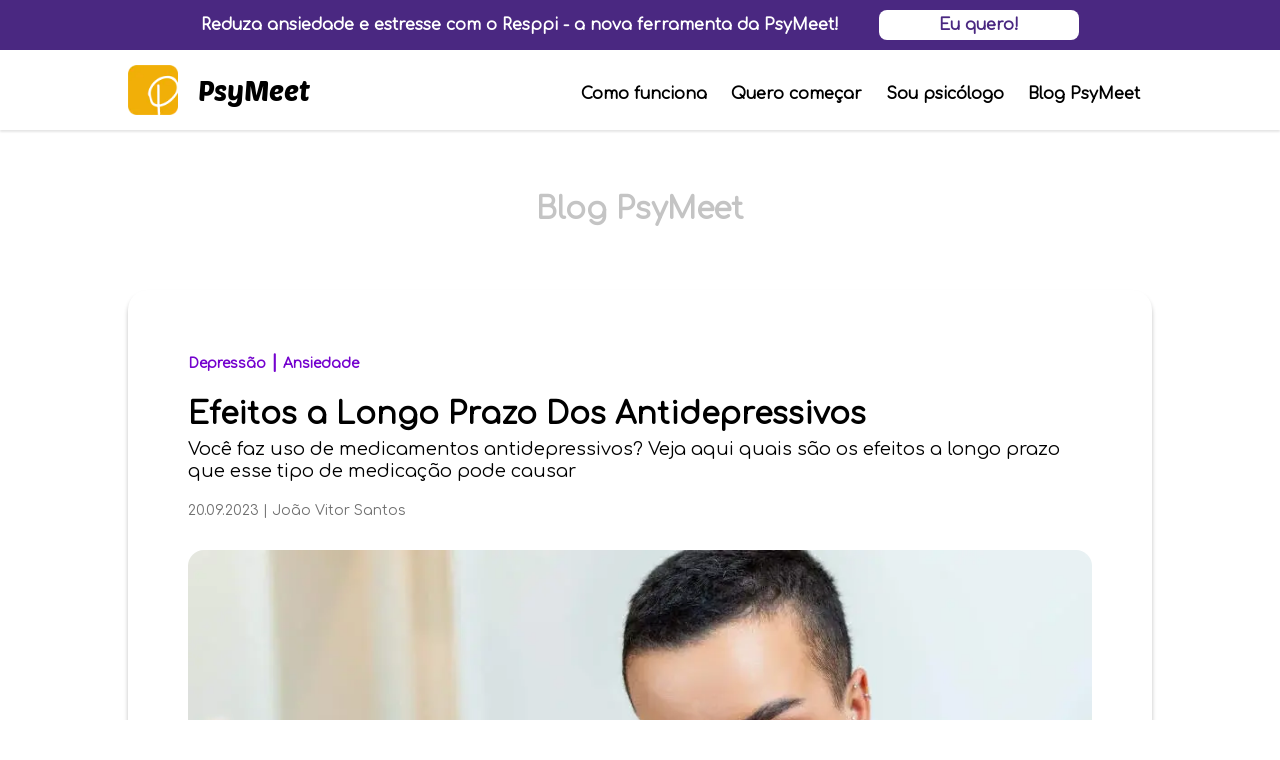

--- FILE ---
content_type: text/html; charset=utf-8
request_url: https://www.psymeetsocial.com/blog/artigos/efeitos-a-longo-prazo-de-antidepressivos
body_size: 9345
content:
<!DOCTYPE html><html lang="pt-BR"><head><meta charSet="utf-8"/><meta charSet="utf-8"/><meta name="viewport" content="width=device-width, initial-scale=1"/><meta name="theme-color" content="#f2af08"/><link rel="apple-touch-icon" href="/favicon.ico"/><title>Efeitos a Longo Prazo Dos Antidepressivos</title><meta name="description" content="Você faz uso de medicamentos antidepressivos? Veja aqui quais são os efeitos a longo prazo que esse tipo de medicação pode causar"/><meta property="og:title" content="Efeitos a Longo Prazo Dos Antidepressivos"/><meta property="og:description" content="Você faz uso de medicamentos antidepressivos? Veja aqui quais são os efeitos a longo prazo que esse tipo de medicação pode causar"/><meta property="og:url" content="https://www.psymeetsocial.com/blog/artigos/efeitos-a-longo-prazo-de-antidepressivos"/><meta property="og:type" content="website"/><meta property="og:site_name" content="Blog PsyMeet"/><meta property="article:publisher" content="https://www.facebook.com/PsyMeet-106782447639620"/><meta property="article:published_time" content="20/09/2023"/><meta property="article:modified_time" content="20/09/2023"/><meta property="og:image" content="https://www.psymeetsocial.com/assets/blog/articles-media/efeitos-a-longo-prazo-de-antidepressivos/efeitos-a-longo-prazo-de-antidepressivos.webp"/><meta property="twitter:card" content="summary"/><link rel="canonical" href="https://www.psymeetsocial.com/blog/artigos/efeitos-a-longo-prazo-de-antidepressivos"/><meta name="next-head-count" content="17"/><link rel="preload" href="/_next/static/css/c082c9b89a42fbc0b95f.css" as="style"/><link rel="stylesheet" href="/_next/static/css/c082c9b89a42fbc0b95f.css" data-n-g=""/><link rel="preload" href="/_next/static/css/c062cae874d0b9a1eaf7.css" as="style"/><link rel="stylesheet" href="/_next/static/css/c062cae874d0b9a1eaf7.css" data-n-p=""/><noscript data-n-css=""></noscript><script defer="" nomodule="" src="/_next/static/chunks/polyfills-a40ef1678bae11e696dba45124eadd70.js"></script><script src="/_next/static/chunks/webpack-fb76148cfcfb42ca18eb.js" defer=""></script><script src="/_next/static/chunks/framework-2191d16384373197bc0a.js" defer=""></script><script src="/_next/static/chunks/main-c4f2541b93e4ae8b71f8.js" defer=""></script><script src="/_next/static/chunks/pages/_app-421ed0e53064e553df85.js" defer=""></script><script src="/_next/static/chunks/268-32994284a7cadb0ba3df.js" defer=""></script><script src="/_next/static/chunks/pages/blog/artigos/%5BarticleSlug%5D-05fddcba68ed1a1f6d21.js" defer=""></script><script src="/_next/static/m6uwlGFvgSC8DhXLJ-5WT/_buildManifest.js" defer=""></script><script src="/_next/static/m6uwlGFvgSC8DhXLJ-5WT/_ssgManifest.js" defer=""></script></head><body><div id="__next"><header class="Header_backgroundContainer__2sb1u"><div class="ResppiHeaderBanner_backgroundContainer__1hikt"><div class="ResppiHeaderBanner_bannerContainer__3oVQy layout_container__1KHHo"><p class="ResppiHeaderBanner_bannerText__CJfMi">Reduza ansiedade e estresse com o <strong>Resppi</strong> - a nova ferramenta da PsyMeet!</p><div class="ResppiHeaderBanner_interactiveContainer__S8kHc"><button type="button" class="ResppiHeaderBanner_ctaButton__aYU_i">Eu quero!</button></div></div></div><div class="Header_headerContainer__2gVTW layout_container__1KHHo"><div class="Header_headerLogoNameContainer__3VPiN" role="link" tabindex="0" href="/"><div class="Header_logoContainer__3CsnG"><div style="display:inline-block;max-width:100%;overflow:hidden;position:relative;box-sizing:border-box;margin:0"><div style="box-sizing:border-box;display:block;max-width:100%"><img style="max-width:100%;display:block;margin:0;border:none;padding:0" alt="" aria-hidden="true" src="[data-uri]"/></div><img alt="logo PsyMeet" src="[data-uri]" decoding="async" data-nimg="intrinsic" style="position:absolute;top:0;left:0;bottom:0;right:0;box-sizing:border-box;padding:0;border:none;margin:auto;display:block;width:0;height:0;min-width:100%;max-width:100%;min-height:100%;max-height:100%"/><noscript><img alt="logo PsyMeet" srcSet="/_next/image?url=%2Fassets%2Flogo-yellow.webp&amp;w=64&amp;q=75 1x, /_next/image?url=%2Fassets%2Flogo-yellow.webp&amp;w=128&amp;q=75 2x" src="/_next/image?url=%2Fassets%2Flogo-yellow.webp&amp;w=128&amp;q=75" decoding="async" data-nimg="intrinsic" style="position:absolute;top:0;left:0;bottom:0;right:0;box-sizing:border-box;padding:0;border:none;margin:auto;display:block;width:0;height:0;min-width:100%;max-width:100%;min-height:100%;max-height:100%" loading="lazy"/></noscript></div></div><span class="Header_headerTitle__26tkZ">PsyMeet</span></div><nav class="Navbar_navMenu__17fSV"><ul class="Navbar_navList__2gmPY"><li class="Navbar_navItem__14P5U"><a href="/#como-funciona" class="Navbar_anchorTag__2e1v8">Como funciona</a></li><li class="Navbar_navItem__14P5U"><a href="/busca" class="Navbar_anchorTag__2e1v8">Quero começar</a></li><li class="Navbar_navItem__14P5U"><a href="/sou-psicologo" class="Navbar_anchorTag__2e1v8">Sou psicólogo</a></li><li class="Navbar_navItem__14P5U"><a href="/blog" class="Navbar_anchorTag__2e1v8">Blog PsyMeet</a></li></ul></nav></div></header><main><section id="banner"><div class="ArticleHeroSection_heroContainer__1yTp1 layout_container__1KHHo"><h1 class="ArticleHeroSection_heroTitle__3zkA9"><a href="/blog">Blog PsyMeet</a></h1></div></section><section id="artigo"><div class="ArticleSection_articleContainer__2uk9z layout_container__1KHHo"><article id="artigo" class="Article_articleContainer__1WUuJ"><div class="Article_articleContent__3GcKI"><div class="Article_categoriesContainer__1FsdD"><p class="Article_categories__2Xo0z"><span><a href="/blog/depressao">Depressão</a> | </span><span><a href="/blog/ansiedade">Ansiedade</a></span></p></div><h1>Efeitos a Longo Prazo Dos Antidepressivos</h1>
<h2>Você faz uso de medicamentos antidepressivos? Veja aqui quais são os efeitos a longo prazo que esse tipo de medicação pode causar</h2><p class="Article_dateAndAuthor__OnMNH">20.09.2023<!-- --> <!-- -->| <!-- -->João Vitor Santos</p><div style="display:inline-block;max-width:100%;overflow:hidden;position:relative;box-sizing:border-box;margin:0"><div style="box-sizing:border-box;display:block;max-width:100%"><img style="max-width:100%;display:block;margin:0;border:none;padding:0" alt="" aria-hidden="true" src="[data-uri]"/></div><img alt="Efeitos a Longo Prazo Dos Antidepressivos" src="[data-uri]" decoding="async" data-nimg="intrinsic" class="Article_mainImage__uLwZI" style="position:absolute;top:0;left:0;bottom:0;right:0;box-sizing:border-box;padding:0;border:none;margin:auto;display:block;width:0;height:0;min-width:100%;max-width:100%;min-height:100%;max-height:100%"/><noscript><img alt="Efeitos a Longo Prazo Dos Antidepressivos" srcSet="/_next/image?url=%2Fassets%2Fblog%2Farticles-media%2Fefeitos-a-longo-prazo-de-antidepressivos%2Fefeitos-a-longo-prazo-de-antidepressivos.webp&amp;w=1080&amp;q=75 1x, /_next/image?url=%2Fassets%2Fblog%2Farticles-media%2Fefeitos-a-longo-prazo-de-antidepressivos%2Fefeitos-a-longo-prazo-de-antidepressivos.webp&amp;w=1920&amp;q=75 2x" src="/_next/image?url=%2Fassets%2Fblog%2Farticles-media%2Fefeitos-a-longo-prazo-de-antidepressivos%2Fefeitos-a-longo-prazo-de-antidepressivos.webp&amp;w=1920&amp;q=75" decoding="async" data-nimg="intrinsic" style="position:absolute;top:0;left:0;bottom:0;right:0;box-sizing:border-box;padding:0;border:none;margin:auto;display:block;width:0;height:0;min-width:100%;max-width:100%;min-height:100%;max-height:100%" class="Article_mainImage__uLwZI" loading="lazy"/></noscript></div><div class="Article_marginContainer__Tnm3V"></div>
<p>Os antidepressivos estão entre os medicamentos mais comuns, prescritos nos Estados Unidos e são geralmente prescritos para uso a longo prazo. No entanto, existem efeitos potenciais a longo prazo dos antidepressivos no cérebro e no corpo, que podem incluir dormência emocional, problemas sexuais, ganho de peso, redução de sentimentos positivos e/ou pensamentos suicidas.</p>
<p>Embora esta classe de medicamentos tenha o nome de uma única condição, os medicamentos são usados para tratar uma ampla variedade de doenças além do transtorno depressivo maior, incluindo:</p>
<ul>
<li>Transtorno de compulsão alimentar;</li>
<li>Transtornos bipolares;</li>
<li>Bulimia;</li>
<li>Enurese infantil;</li>
<li>Fibromialgia;</li>
<li><a href="https://www.psymeetsocial.com/blog/artigos/transtorno-de-ansiedade-generalizada" target="_blank" rel="noreferrer">Transtorno de ansiedade generalizada - TAG</a> e <a href="https://www.psymeetsocial.com/blog/artigos/transtorno-de-ansiedade-social" target="_blank" rel="noreferrer">transtorno de ansiedade social - TAS</a>.</li>
</ul>
<p>Apesar da popularidade destas drogas, estamos apenas aprendendo quais podem ser esses efeitos a longo prazo. Estudos extensos são raramente realizados antes de um medicamento ser aprovado para uso, portanto, os medicamentos podem existir por muito tempo antes de começarmos a ter uma imagem clara do que pode acontecer após anos de uso contínuo.</p>
<p>Felizmente, o corpo de literatura sobre o uso a longo prazo de antidepressivos está crescendo e estamos compreendendo melhor o seu impacto sobre nós.</p>
<h3>Como antidepressivos funcionam?</h3>
<p>Com muitas dessas condições ou doenças, algo está errado com os neurotransmissores do cérebro (geralmente serotonina, norepinefrina, dopamina ou outros). Às vezes, simplesmente não há quantidade suficiente de um ou mais neurotransmissores. Em outros casos, o cérebro não utiliza os neurotransmissores de forma eficiente, ou o problema pode estar nos receptores.</p>
<p>Independentemente da causa do problema, o resultado é o mesmo: desregulação do neurotransmissor um exemplo queue podemos dar é queue seu cérebro é como uma grande caixa de correio e o correio não está chegando à caixa de correio certa, então as mensagens não estão sendo entregue.</p>
<p>Os antidepressivos mudam o funcionamento dos neurotransmissores, tornando-os mais disponíveis para que, quando uma mensagem chegar, ela possa ser entregue adequadamente. Isto é conseguido através da desaceleração de um processo chamado recaptação, que é essencialmente um processo de limpeza ou reciclagem.</p>
<p>Uma vez que as mensagens fluem mais como deveriam, seu cérebro funciona melhor e os sintomas relacionados à desaceleração diminuem ou desaparecem.</p>
<h3>Efeitos colaterais</h3>
<p>No entanto, o cérebro é um ambiente complexo. Cada neurotransmissor tem muitas funções diferentes. Aumentar os neurotransmissores disponíveis pode ter o efeito desejado de aliviar a depressão, diminuir a dor neuropática ou melhorar o processo de pensamento, mas também pode ter efeitos indesejados.</p>
<p>Os potenciais efeitos colaterais dos antidepressivos são muitos e podem variar de levemente irritantes a debilitantes e até mesmo fatais. Além disso, há a questão dos antidepressivos se tornarem menos eficazes com o tempo.</p>
<h3>Efeitos a longo prazo dos antidepressivos</h3>
<p>Em 2016, a revista médica <em>Patient Preference and Adherence</em> publicou um artigo analisando o que as pessoas que tomavam antidepressivos por um longo prazo tinham a dizer sobre os efeitos colaterais que observaram.</p>
<p>No geral, disseram estarem menos deprimidos e tinham uma melhor qualidade de vida devido aos medicamentos, mas cerca de 30% ainda disseram ter depressão moderada ou grave.</p>
<p>Os principais efeitos colaterais dos quais eles reclamaram incluíram:</p>
<ul>
<li>Problemas sexuais (72%);</li>
<li>Ganho de peso (65%);</li>
<li>Sentindo-se emocionalmente entorpecido (65%);</li>
<li>Não se sentindo eles mesmos (54%);</li>
<li>Sentimentos positivos reduzidos (46%);</li>
<li>Sentindo-se como se estivessem viciados (43%);</li>
</ul>
<p>Muitos dos participantes queriam mais informações sobre os riscos a longo prazo da sua medicação. Cerca de 74% das pessoas também mencionaram sintomas de abstinência e disseram precisarem de mais informações e apoio para abandonar os antidepressivos.</p>
<p>Você nunca deve parar de tomar antidepressivos repentinamente. Sempre converse com seu médico sobre a maneira adequada de parar de tomá-los.</p>
<h3>O que isso significa para você?</h3>
<p>Antes de tomar um antidepressivo, certifique-se de estar familiarizado com os possíveis efeitos colaterais, bem como com o método adequado para eliminá-los. Saiba que pode ser necessário experimentar vários medicamentos antes de encontrar o melhor para você.</p>
<p>Enquanto você estiver tomando a medicação, fique atento aos efeitos colaterais e avalie o quão significativos eles são em relação ao quanto o medicamento o ajuda, alguns dos sintomas colaterais são:</p>
<ul>
<li>Ganho de peso;</li>
<li>Os antidepressivos podem piorar o controle do açúcar no sangue porque podem causar ganho de peso significativo;</li>
<li>Diabete.</li>
</ul>
<h4>Meus medicamentos não funcionam mais, por quê?</h4>
<p>Se o seu antidepressivo não estiver mais funcionando tão bem como quando você começou a tomá-lo, você pode ter desenvolvido tolerância ao medicamento, ou algumas coisas podem estar atrapalhando, como, por exemplo:</p>
<ul>
<li>Idade;</li>
<li>Uso de bebidas alcoólicas enquanto utiliza de um remédio;</li>
<li>Entorpecentes;</li>
<li>Stress.</li>
</ul>
<p>Se você acha que desenvolveu tolerância ao seu antidepressivo, converse com seu médico, que pode sugerir o seguinte:</p>
<ul>
<li>Aumentar sua dose;</li>
<li>Adicionando outro medicamento;</li>
<li>Mudando para uma classe diferente de antidepressivo</li>
<li>Adicionando psicoterapia ou aconselhamento ao seu plano de tratamento;</li>
<li>Fazer mudanças no estilo de vida para aliviar os sintomas da depressão.</li>
</ul>
<h3>Uma última dica!</h3>
<p>Como todos os medicamentos, os antidepressivos têm listas de possíveis prós e contras. O tratamento é um ato de equilíbrio, com você e seu(s) médico(s) pesando o que é bom e o que é ruim e decidindo qual deve ser o próximo passo.</p>
<p>Começar um novo medicamento é uma grande decisão, assim como continuar o tratamento por um longo prazo ou optar por interrompê-lo. Certifique-se de estar bem informado em cada etapa e de obter aconselhamento profissional. No final, o que importa é fazer você se sentir melhor.</p></div></article><div class="ArticleSourcesSection_sourcesContainer__4zdfi"><p class="ArticleSourcesSection_mainSource__3OOXn">Fonte:<!-- --> <a href="https://www.verywellmind.com/long-term-effects-of-antidepressants-4158064" target="_blank" rel="noreferrer">Long-Term Effects of Antidepressants</a></p></div></div></section><section id="autor"><div class="AuthorSection_authorContainer__3hljj layout_container__1KHHo"><div class="AuthorSection_authorImageContainer__1tF_l"><div style="display:inline-block;max-width:100%;overflow:hidden;position:relative;box-sizing:border-box;margin:0"><div style="box-sizing:border-box;display:block;max-width:100%"><img style="max-width:100%;display:block;margin:0;border:none;padding:0" alt="" aria-hidden="true" src="[data-uri]"/></div><img alt="João Vitor Gomes dos Santos" src="[data-uri]" decoding="async" data-nimg="intrinsic" style="position:absolute;top:0;left:0;bottom:0;right:0;box-sizing:border-box;padding:0;border:none;margin:auto;display:block;width:0;height:0;min-width:100%;max-width:100%;min-height:100%;max-height:100%"/><noscript><img alt="João Vitor Gomes dos Santos" srcSet="/_next/image?url=%2Fassets%2Fblog%2Fauthors-media%2Fjoao-vitor-gomes-dos-santos.webp&amp;w=256&amp;q=75 1x, /_next/image?url=%2Fassets%2Fblog%2Fauthors-media%2Fjoao-vitor-gomes-dos-santos.webp&amp;w=384&amp;q=75 2x" src="/_next/image?url=%2Fassets%2Fblog%2Fauthors-media%2Fjoao-vitor-gomes-dos-santos.webp&amp;w=384&amp;q=75" decoding="async" data-nimg="intrinsic" style="position:absolute;top:0;left:0;bottom:0;right:0;box-sizing:border-box;padding:0;border:none;margin:auto;display:block;width:0;height:0;min-width:100%;max-width:100%;min-height:100%;max-height:100%" loading="lazy"/></noscript></div></div><div class="AuthorSection_infoContainer__2dsE1"><h5 class="AuthorSection_authorName__1P1cD">João Vitor Gomes dos Santos</h5><p class="AuthorSection_authorDescription__1GIzz">Engenheiro Mecânico, através da convivência na universidade se conscientizou da importância do bem-estar mental. Para promover e acessibilizar os cuidados com a mente, cofundou a PsyMeet. Convencido da importância da saúde mental para uma vida feliz, está sempre lendo, assistindo e ouvindo sobre o tema. Instagram @dosantosjv</p></div></div></section><section id="sugestoes"><div class="ArticleSuggestionSection_suggestionContainer__1YRSo layout_container__1KHHo"><h4 class="ArticleSuggestionSection_suggestionTitle__1Mnpb">Leia também:</h4><div class="ArticleSuggestionSection_postsContainer__1OLlV"><div class="PostCard_cardContainer__QVlpL"><a title="7 Maneiras Pelas Quais sua Rotina de Maquiagem Pode Ajudar na Depressão" href="/blog/artigos/o-poder-da-maquiagem-vai-alem-da-pele"><div style="display:inline-block;max-width:100%;overflow:hidden;position:relative;box-sizing:border-box;margin:0"><div style="box-sizing:border-box;display:block;max-width:100%"><img style="max-width:100%;display:block;margin:0;border:none;padding:0" alt="" aria-hidden="true" src="[data-uri]"/></div><img alt="7 Maneiras Pelas Quais sua Rotina de Maquiagem Pode Ajudar na Depressão" src="[data-uri]" decoding="async" data-nimg="intrinsic" class="PostCard_postImage__3-nE4" style="position:absolute;top:0;left:0;bottom:0;right:0;box-sizing:border-box;padding:0;border:none;margin:auto;display:block;width:0;height:0;min-width:100%;max-width:100%;min-height:100%;max-height:100%"/><noscript><img alt="7 Maneiras Pelas Quais sua Rotina de Maquiagem Pode Ajudar na Depressão" srcSet="/_next/image?url=%2Fassets%2Fblog%2Farticles-media%2Fo-poder-da-maquiagem-vai-alem-da-pele%2Fo-poder-da-maquiagem-vai-alem-da-pele.webp&amp;w=640&amp;q=75 1x, /_next/image?url=%2Fassets%2Fblog%2Farticles-media%2Fo-poder-da-maquiagem-vai-alem-da-pele%2Fo-poder-da-maquiagem-vai-alem-da-pele.webp&amp;w=1080&amp;q=75 2x" src="/_next/image?url=%2Fassets%2Fblog%2Farticles-media%2Fo-poder-da-maquiagem-vai-alem-da-pele%2Fo-poder-da-maquiagem-vai-alem-da-pele.webp&amp;w=1080&amp;q=75" decoding="async" data-nimg="intrinsic" style="position:absolute;top:0;left:0;bottom:0;right:0;box-sizing:border-box;padding:0;border:none;margin:auto;display:block;width:0;height:0;min-width:100%;max-width:100%;min-height:100%;max-height:100%" class="PostCard_postImage__3-nE4" loading="lazy"/></noscript></div></a><div class="PostCard_infoContainer__2Im2o"><div class="PostCard_categoriesContainer__bneyy"><p class="PostCard_categories__3mgIP"><span><a href="/blog/depressao">Depressão</a> | </span><span><a href="/blog/autoestima">Autoestima</a></span></p></div><div class="PostCard_dateAndAuthorContainer__HrMwx"><p class="PostCard_dateAndAuthorText__3ifq1">13.11.2025<!-- --> <!-- -->| <!-- -->João Vitor Santos</p></div><h3 class="PostCard_postTitle__3NIcC"><a href="/blog/artigos/o-poder-da-maquiagem-vai-alem-da-pele">7 Maneiras Pelas Quais sua Rotina de Maquiagem Pode Ajudar na Depressão</a></h3><p class="PostCard_postDescription__18p6k">O poder da maquiagem vai além da pele, veja aqui como essa prática pode ajudar no combate e prevenção à depressão</p></div></div><div class="PostCard_cardContainer__QVlpL"><a title="A Conexão Entre Depressão e Raiva" href="/blog/artigos/a-conexao-entre-depressao-e-raiva"><div style="display:inline-block;max-width:100%;overflow:hidden;position:relative;box-sizing:border-box;margin:0"><div style="box-sizing:border-box;display:block;max-width:100%"><img style="max-width:100%;display:block;margin:0;border:none;padding:0" alt="" aria-hidden="true" src="[data-uri]"/></div><img alt="A Conexão Entre Depressão e Raiva" src="[data-uri]" decoding="async" data-nimg="intrinsic" class="PostCard_postImage__3-nE4" style="position:absolute;top:0;left:0;bottom:0;right:0;box-sizing:border-box;padding:0;border:none;margin:auto;display:block;width:0;height:0;min-width:100%;max-width:100%;min-height:100%;max-height:100%"/><noscript><img alt="A Conexão Entre Depressão e Raiva" srcSet="/_next/image?url=%2Fassets%2Fblog%2Farticles-media%2Fa-conexao-entre-depressao-e-raiva%2Fa-conexao-entre-depressao-e-raiva.webp&amp;w=640&amp;q=75 1x, /_next/image?url=%2Fassets%2Fblog%2Farticles-media%2Fa-conexao-entre-depressao-e-raiva%2Fa-conexao-entre-depressao-e-raiva.webp&amp;w=1080&amp;q=75 2x" src="/_next/image?url=%2Fassets%2Fblog%2Farticles-media%2Fa-conexao-entre-depressao-e-raiva%2Fa-conexao-entre-depressao-e-raiva.webp&amp;w=1080&amp;q=75" decoding="async" data-nimg="intrinsic" style="position:absolute;top:0;left:0;bottom:0;right:0;box-sizing:border-box;padding:0;border:none;margin:auto;display:block;width:0;height:0;min-width:100%;max-width:100%;min-height:100%;max-height:100%" class="PostCard_postImage__3-nE4" loading="lazy"/></noscript></div></a><div class="PostCard_infoContainer__2Im2o"><div class="PostCard_categoriesContainer__bneyy"><p class="PostCard_categories__3mgIP"><span><a href="/blog/depressao">Depressão</a></span></p></div><div class="PostCard_dateAndAuthorContainer__HrMwx"><p class="PostCard_dateAndAuthorText__3ifq1">13.09.2023<!-- --> <!-- -->| <!-- -->João Vitor Santos</p></div><h3 class="PostCard_postTitle__3NIcC"><a href="/blog/artigos/a-conexao-entre-depressao-e-raiva">A Conexão Entre Depressão e Raiva</a></h3><p class="PostCard_postDescription__18p6k">Entendenda qual a ligação entre os sintomas da raiva e a depressão e aprenda técnicas de controle de raiva que podem te ajudar no dia a dia</p></div></div><div class="PostCard_cardContainer__QVlpL"><a title="6 Condições Que Se Parecem Com Transtorno Depressivo Maior" href="/blog/artigos/condicoes-que-parecem-transtorno-depressivo-maior"><div style="display:inline-block;max-width:100%;overflow:hidden;position:relative;box-sizing:border-box;margin:0"><div style="box-sizing:border-box;display:block;max-width:100%"><img style="max-width:100%;display:block;margin:0;border:none;padding:0" alt="" aria-hidden="true" src="[data-uri]"/></div><img alt="6 Condições Que Se Parecem Com Transtorno Depressivo Maior" src="[data-uri]" decoding="async" data-nimg="intrinsic" class="PostCard_postImage__3-nE4" style="position:absolute;top:0;left:0;bottom:0;right:0;box-sizing:border-box;padding:0;border:none;margin:auto;display:block;width:0;height:0;min-width:100%;max-width:100%;min-height:100%;max-height:100%"/><noscript><img alt="6 Condições Que Se Parecem Com Transtorno Depressivo Maior" srcSet="/_next/image?url=%2Fassets%2Fblog%2Farticles-media%2Fcondicoes-que-parecem-transtorno-depressivo-maior%2Fcondicoes-que-parecem-transtorno-depressivo-maior.webp&amp;w=640&amp;q=75 1x, /_next/image?url=%2Fassets%2Fblog%2Farticles-media%2Fcondicoes-que-parecem-transtorno-depressivo-maior%2Fcondicoes-que-parecem-transtorno-depressivo-maior.webp&amp;w=1080&amp;q=75 2x" src="/_next/image?url=%2Fassets%2Fblog%2Farticles-media%2Fcondicoes-que-parecem-transtorno-depressivo-maior%2Fcondicoes-que-parecem-transtorno-depressivo-maior.webp&amp;w=1080&amp;q=75" decoding="async" data-nimg="intrinsic" style="position:absolute;top:0;left:0;bottom:0;right:0;box-sizing:border-box;padding:0;border:none;margin:auto;display:block;width:0;height:0;min-width:100%;max-width:100%;min-height:100%;max-height:100%" class="PostCard_postImage__3-nE4" loading="lazy"/></noscript></div></a><div class="PostCard_infoContainer__2Im2o"><div class="PostCard_categoriesContainer__bneyy"><p class="PostCard_categories__3mgIP"><span><a href="/blog/depressao">Depressão</a></span></p></div><div class="PostCard_dateAndAuthorContainer__HrMwx"><p class="PostCard_dateAndAuthorText__3ifq1">12.09.2023<!-- --> <!-- -->| <!-- -->João Vitor Santos</p></div><h3 class="PostCard_postTitle__3NIcC"><a href="/blog/artigos/condicoes-que-parecem-transtorno-depressivo-maior">6 Condições Que Se Parecem Com Transtorno Depressivo Maior</a></h3><p class="PostCard_postDescription__18p6k">Veja aqui o que é o transtorno depressivo maior e quais outras condições possuem características semelhantes à esse transtorno</p></div></div></div></div></section></main><a href="https://api.whatsapp.com/send?phone=5541984679566&amp;text=Olá! Gostaria de falar com a PsyMeet!" target="_blank" type="button" class="PsymeetWhatsappContactButton_container__1perx PsymeetWhatsappContactButton_hide__20qL1" rel="noreferrer"><div style="display:inline-block;max-width:100%;overflow:hidden;position:relative;box-sizing:border-box;margin:0"><div style="box-sizing:border-box;display:block;max-width:100%"><img style="max-width:100%;display:block;margin:0;border:none;padding:0" alt="" aria-hidden="true" src="[data-uri]"/></div><img alt="logo do whatsapp" src="[data-uri]" decoding="async" data-nimg="intrinsic" style="position:absolute;top:0;left:0;bottom:0;right:0;box-sizing:border-box;padding:0;border:none;margin:auto;display:block;width:0;height:0;min-width:100%;max-width:100%;min-height:100%;max-height:100%"/><noscript><img alt="logo do whatsapp" srcSet="/_next/image?url=%2Fassets%2Ficons%2Fwhatsapp-green-filled-logo.webp&amp;w=128&amp;q=75 1x, /_next/image?url=%2Fassets%2Ficons%2Fwhatsapp-green-filled-logo.webp&amp;w=256&amp;q=75 2x" src="/_next/image?url=%2Fassets%2Ficons%2Fwhatsapp-green-filled-logo.webp&amp;w=256&amp;q=75" decoding="async" data-nimg="intrinsic" style="position:absolute;top:0;left:0;bottom:0;right:0;box-sizing:border-box;padding:0;border:none;margin:auto;display:block;width:0;height:0;min-width:100%;max-width:100%;min-height:100%;max-height:100%" loading="lazy"/></noscript></div></a><section id="disclaimer" class="DisclaimerSection_backgroundContainer__375PJ" style="background-color:#707070"><div class="DisclaimerSection_disclaimerContainer__5WbCb layout_container__1KHHo"><div class="DisclaimerSection_responsibleContainer__3pVB0"><h3>Responsável técnico</h3><div><p>Oliviane Assis Ferrari Magro</p><p>CRP: 08/34316</p></div></div><div><p>Atenção: Este site não oferece tratamento ou aconselhamento imediato para pessoas em crise suicida. Em caso de crise, ligue para 188 (CVV) ou acesse o site www.cvv.org.br. Em caso de emergência, procure atendimento em um hospital mais próximo.</p></div></div></section><footer id="footer"><div class="Footer_footerContainer__5Lfdo layout_container__1KHHo"><div class="MainContainer_mainContainer__3gEeL"><div class="MainContainer_brandContainer__184mv"><div class="MainContainer_logoContainer__2aNs5"><div style="display:inline-block;max-width:100%;overflow:hidden;position:relative;box-sizing:border-box;margin:0"><div style="box-sizing:border-box;display:block;max-width:100%"><img style="max-width:100%;display:block;margin:0;border:none;padding:0" alt="" aria-hidden="true" src="[data-uri]"/></div><img alt="logo psymeet" src="[data-uri]" decoding="async" data-nimg="intrinsic" style="position:absolute;top:0;left:0;bottom:0;right:0;box-sizing:border-box;padding:0;border:none;margin:auto;display:block;width:0;height:0;min-width:100%;max-width:100%;min-height:100%;max-height:100%"/><noscript><img alt="logo psymeet" srcSet="/_next/image?url=%2Fassets%2Flogo-yellow.webp&amp;w=128&amp;q=75 1x, /_next/image?url=%2Fassets%2Flogo-yellow.webp&amp;w=256&amp;q=75 2x" src="/_next/image?url=%2Fassets%2Flogo-yellow.webp&amp;w=256&amp;q=75" decoding="async" data-nimg="intrinsic" style="position:absolute;top:0;left:0;bottom:0;right:0;box-sizing:border-box;padding:0;border:none;margin:auto;display:block;width:0;height:0;min-width:100%;max-width:100%;min-height:100%;max-height:100%" loading="lazy"/></noscript></div></div><h3 class="MainContainer_brandInfo__1RnGI">PsyMeet, terapia para todos</h3></div><div class="MainContainer_backgroundsInfoContainer__2N5qv"><h3 class="MainContainer_subtitle__3hKXP">Encontre Psicólogos por Especialidade</h3><div class="MainContainer_backgroundsContainer__h9JEe"><p class="MainContainer_link__E32dD"><a href="/busca/filtros?especialidade=Acompanhamento+terap%C3%AAutico">Acompanhamento terapêutico</a></p><p class="MainContainer_link__E32dD"><a href="/busca/filtros?especialidade=Ansiedade">Ansiedade</a></p><p class="MainContainer_link__E32dD"><a href="/busca/filtros?especialidade=Autoestima">Autoestima</a></p><p class="MainContainer_link__E32dD"><a href="/busca/filtros?especialidade=Conflitos+familiares">Conflitos familiares</a></p><p class="MainContainer_link__E32dD"><a href="/busca/filtros?especialidade=Depress%C3%A3o">Depressão</a></p><p class="MainContainer_link__E32dD"><a href="/busca/filtros?especialidade=Estresse">Estresse</a></p><p class="MainContainer_link__E32dD"><a href="/busca/filtros?especialidade=Psicologia+infantil">Psicologia infantil</a></p><div class="MainContainer_seeMoreContainer__3Rrww" role="button" tabindex="0" href="/busca"><span class="MainContainer_link__E32dD">Ver mais</span><div class="MainContainer_iconContainer__1IsqN"><div style="display:inline-block;max-width:100%;overflow:hidden;position:relative;box-sizing:border-box;margin:0"><div style="box-sizing:border-box;display:block;max-width:100%"><img style="max-width:100%;display:block;margin:0;border:none;padding:0" alt="" aria-hidden="true" src="[data-uri]"/></div><img alt="ícone de uma seta para a direita" src="[data-uri]" decoding="async" data-nimg="intrinsic" style="position:absolute;top:0;left:0;bottom:0;right:0;box-sizing:border-box;padding:0;border:none;margin:auto;display:block;width:0;height:0;min-width:100%;max-width:100%;min-height:100%;max-height:100%"/><noscript><img alt="ícone de uma seta para a direita" srcSet="/_next/image?url=%2Fassets%2Ficons%2Fright-arrow-icon.svg&amp;w=64&amp;q=75 1x, /_next/image?url=%2Fassets%2Ficons%2Fright-arrow-icon.svg&amp;w=128&amp;q=75 2x" src="/_next/image?url=%2Fassets%2Ficons%2Fright-arrow-icon.svg&amp;w=128&amp;q=75" decoding="async" data-nimg="intrinsic" style="position:absolute;top:0;left:0;bottom:0;right:0;box-sizing:border-box;padding:0;border:none;margin:auto;display:block;width:0;height:0;min-width:100%;max-width:100%;min-height:100%;max-height:100%" loading="lazy"/></noscript></div></div></div></div></div></div><div class="SecondaryContainer_secondaryContainer__2vBv3"><div class="SecondaryContainer_socialMediaContainer__2JJAw"><a href="https://api.whatsapp.com/send?phone=5541984679566&amp;text=Olá! Gostaria de falar com a PsyMeet!" target="_blank" rel="noreferrer" class="SocialMediaIcon_anchorTag__1N0oB"><div style="display:inline-block;max-width:100%;overflow:hidden;position:relative;box-sizing:border-box;margin:0"><div style="box-sizing:border-box;display:block;max-width:100%"><img style="max-width:100%;display:block;margin:0;border:none;padding:0" alt="" aria-hidden="true" src="[data-uri]"/></div><img alt="whatsapp psymeet" src="[data-uri]" decoding="async" data-nimg="intrinsic" class="SocialMediaIcon_socialMediaImageContainer__FofID" style="position:absolute;top:0;left:0;bottom:0;right:0;box-sizing:border-box;padding:0;border:none;margin:auto;display:block;width:0;height:0;min-width:100%;max-width:100%;min-height:100%;max-height:100%"/><noscript><img alt="whatsapp psymeet" srcSet="/_next/image?url=%2Fassets%2Ficons%2Fwhatsapp-small-icon.webp&amp;w=48&amp;q=75 1x, /_next/image?url=%2Fassets%2Ficons%2Fwhatsapp-small-icon.webp&amp;w=96&amp;q=75 2x" src="/_next/image?url=%2Fassets%2Ficons%2Fwhatsapp-small-icon.webp&amp;w=96&amp;q=75" decoding="async" data-nimg="intrinsic" style="position:absolute;top:0;left:0;bottom:0;right:0;box-sizing:border-box;padding:0;border:none;margin:auto;display:block;width:0;height:0;min-width:100%;max-width:100%;min-height:100%;max-height:100%" class="SocialMediaIcon_socialMediaImageContainer__FofID" loading="lazy"/></noscript></div></a><a href="https://www.instagram.com/psy.meet" target="_blank" rel="noreferrer" class="SocialMediaIcon_anchorTag__1N0oB"><div style="display:inline-block;max-width:100%;overflow:hidden;position:relative;box-sizing:border-box;margin:0"><div style="box-sizing:border-box;display:block;max-width:100%"><img style="max-width:100%;display:block;margin:0;border:none;padding:0" alt="" aria-hidden="true" src="[data-uri]"/></div><img alt="instagram psymeet" src="[data-uri]" decoding="async" data-nimg="intrinsic" class="SocialMediaIcon_socialMediaImageContainer__FofID" style="position:absolute;top:0;left:0;bottom:0;right:0;box-sizing:border-box;padding:0;border:none;margin:auto;display:block;width:0;height:0;min-width:100%;max-width:100%;min-height:100%;max-height:100%"/><noscript><img alt="instagram psymeet" srcSet="/_next/image?url=%2Fassets%2Ficons%2Finstagram-small-icon.webp&amp;w=48&amp;q=75 1x, /_next/image?url=%2Fassets%2Ficons%2Finstagram-small-icon.webp&amp;w=96&amp;q=75 2x" src="/_next/image?url=%2Fassets%2Ficons%2Finstagram-small-icon.webp&amp;w=96&amp;q=75" decoding="async" data-nimg="intrinsic" style="position:absolute;top:0;left:0;bottom:0;right:0;box-sizing:border-box;padding:0;border:none;margin:auto;display:block;width:0;height:0;min-width:100%;max-width:100%;min-height:100%;max-height:100%" class="SocialMediaIcon_socialMediaImageContainer__FofID" loading="lazy"/></noscript></div></a><a href="https://www.youtube.com/channel/UC6HMFdtDX3XuPnjrhtCmpRQ" target="_blank" rel="noreferrer" class="SocialMediaIcon_anchorTag__1N0oB"><div style="display:inline-block;max-width:100%;overflow:hidden;position:relative;box-sizing:border-box;margin:0"><div style="box-sizing:border-box;display:block;max-width:100%"><img style="max-width:100%;display:block;margin:0;border:none;padding:0" alt="" aria-hidden="true" src="[data-uri]"/></div><img alt="youtube psymeet" src="[data-uri]" decoding="async" data-nimg="intrinsic" class="SocialMediaIcon_socialMediaImageContainer__FofID" style="position:absolute;top:0;left:0;bottom:0;right:0;box-sizing:border-box;padding:0;border:none;margin:auto;display:block;width:0;height:0;min-width:100%;max-width:100%;min-height:100%;max-height:100%"/><noscript><img alt="youtube psymeet" srcSet="/_next/image?url=%2Fassets%2Ficons%2Fyoutube-small-icon.webp&amp;w=48&amp;q=75 1x, /_next/image?url=%2Fassets%2Ficons%2Fyoutube-small-icon.webp&amp;w=96&amp;q=75 2x" src="/_next/image?url=%2Fassets%2Ficons%2Fyoutube-small-icon.webp&amp;w=96&amp;q=75" decoding="async" data-nimg="intrinsic" style="position:absolute;top:0;left:0;bottom:0;right:0;box-sizing:border-box;padding:0;border:none;margin:auto;display:block;width:0;height:0;min-width:100%;max-width:100%;min-height:100%;max-height:100%" class="SocialMediaIcon_socialMediaImageContainer__FofID" loading="lazy"/></noscript></div></a><a href="https://www.facebook.com/PsyMeet-106782447639620/" target="_blank" rel="noreferrer" class="SocialMediaIcon_anchorTag__1N0oB"><div style="display:inline-block;max-width:100%;overflow:hidden;position:relative;box-sizing:border-box;margin:0"><div style="box-sizing:border-box;display:block;max-width:100%"><img style="max-width:100%;display:block;margin:0;border:none;padding:0" alt="" aria-hidden="true" src="[data-uri]"/></div><img alt="facebook psymeet" src="[data-uri]" decoding="async" data-nimg="intrinsic" class="SocialMediaIcon_socialMediaImageContainer__FofID" style="position:absolute;top:0;left:0;bottom:0;right:0;box-sizing:border-box;padding:0;border:none;margin:auto;display:block;width:0;height:0;min-width:100%;max-width:100%;min-height:100%;max-height:100%"/><noscript><img alt="facebook psymeet" srcSet="/_next/image?url=%2Fassets%2Ficons%2Ffacebook-small-icon.webp&amp;w=48&amp;q=75 1x, /_next/image?url=%2Fassets%2Ficons%2Ffacebook-small-icon.webp&amp;w=96&amp;q=75 2x" src="/_next/image?url=%2Fassets%2Ficons%2Ffacebook-small-icon.webp&amp;w=96&amp;q=75" decoding="async" data-nimg="intrinsic" style="position:absolute;top:0;left:0;bottom:0;right:0;box-sizing:border-box;padding:0;border:none;margin:auto;display:block;width:0;height:0;min-width:100%;max-width:100%;min-height:100%;max-height:100%" class="SocialMediaIcon_socialMediaImageContainer__FofID" loading="lazy"/></noscript></div></a></div><div class="SecondaryContainer_navigationContainer__1Pf10"><h3 class="SecondaryContainer_subtitle__1Jzb5">Navegação</h3><p class="SecondaryContainer_link__3zdkb"><a href="/">Início</a></p><p class="SecondaryContainer_link__3zdkb"><a href="/#como-funciona">Como Funciona</a></p><p class="SecondaryContainer_link__3zdkb"><a href="/busca">Quero Começar</a></p><p class="SecondaryContainer_link__3zdkb"><a href="/sou-psicologo">Sou Psicólogo</a></p><p class="SecondaryContainer_link__3zdkb"><a href="/parceiros">Parceiros</a></p><p class="SecondaryContainer_link__3zdkb"><a href="/quem-somos">Quem Somos</a></p><p class="SecondaryContainer_link__3zdkb"><a href="/blog">Blog</a></p><p class="SecondaryContainer_link__3zdkb"><a href="/contato">Contato</a></p><p class="SecondaryContainer_link__3zdkb"><a href="https://www.resppi.com" target="_blank" rel="noreferrer">Acalme sua mente com o Resppi</a></p><p class="SecondaryContainer_link__3zdkb"><a href="/perguntas-frequentes">Perguntas Frequentes</a></p><p class="SecondaryContainer_link__3zdkb"><a href="/termos-de-uso">Termos de Uso</a></p><p class="SecondaryContainer_link__3zdkb"><a href="/politica-de-privacidade">Política de Privacidade</a></p></div><div class="SecondaryContainer_contactContainer__2s3f8"><h3 class="SecondaryContainer_subtitle__1Jzb5">Contato</h3><p>(41) 98467-9566</p><p class="SecondaryContainer_link__3zdkb"><a href="mailto:contato@psymeetsocial.com" target="_blank" rel="noreferrer">contato@psymeetsocial.com</a></p><p>Rua Padre Anchieta, 2454, Ed West Center, Bigorrilho, Curitiba-PR</p></div><div><h3 class="SecondaryContainer_subtitle__1Jzb5">Links Recomendados</h3><a href="https://site.cfp.org.br/" target="_blank" rel="noreferrer"><p class="SecondaryContainer_link__3zdkb">Conselho Federal de Psicologia</p></a><a href="https://atosoficiais.com.br/cfp/[base64]?origin=instituicao&amp;q=09/2024" target="_blank" rel="noreferrer"><p class="SecondaryContainer_link__3zdkb">Resolução CFP 09/2024</p></a><a href="http://site.cfp.org.br/wp-content/uploads/2012/07/codigo_etica.pdf" target="_blank" rel="noreferrer"><p class="SecondaryContainer_link__3zdkb">Código de Ética do Psicólogo</p></a></div></div></div><div class="CopyrightContainer_copyrightContainer__3VUEm"><p class="CopyrightContainer_copyrightText__1GK4v">Copyright © 2026 PsyMeet</p></div></footer></div><script id="__NEXT_DATA__" type="application/json">{"props":{"pageProps":{"articleData":{"slug":"efeitos-a-longo-prazo-de-antidepressivos","content":"\r\n# Efeitos a Longo Prazo Dos Antidepressivos\r\n\r\n## Você faz uso de medicamentos antidepressivos? Veja aqui quais são os efeitos a longo prazo que esse tipo de medicação pode causar\r\n\r\nOs antidepressivos estão entre os medicamentos mais comuns, prescritos nos Estados Unidos e são geralmente prescritos para uso a longo prazo. No entanto, existem efeitos potenciais a longo prazo dos antidepressivos no cérebro e no corpo, que podem incluir dormência emocional, problemas sexuais, ganho de peso, redução de sentimentos positivos e/ou pensamentos suicidas.\r\n\r\nEmbora esta classe de medicamentos tenha o nome de uma única condição, os medicamentos são usados para tratar uma ampla variedade de doenças além do transtorno depressivo maior, incluindo:\r\n\r\n- Transtorno de compulsão alimentar;\r\n- Transtornos bipolares;\r\n- Bulimia;\r\n- Enurese infantil;\r\n- Fibromialgia;\r\n- [Transtorno de ansiedade generalizada - TAG](https://www.psymeetsocial.com/blog/artigos/transtorno-de-ansiedade-generalizada) e [transtorno de ansiedade social - TAS](https://www.psymeetsocial.com/blog/artigos/transtorno-de-ansiedade-social).\r\n\r\nApesar da popularidade destas drogas, estamos apenas aprendendo quais podem ser esses efeitos a longo prazo. Estudos extensos são raramente realizados antes de um medicamento ser aprovado para uso, portanto, os medicamentos podem existir por muito tempo antes de começarmos a ter uma imagem clara do que pode acontecer após anos de uso contínuo.\r\n\r\nFelizmente, o corpo de literatura sobre o uso a longo prazo de antidepressivos está crescendo e estamos compreendendo melhor o seu impacto sobre nós.\r\n\r\n### Como antidepressivos funcionam?\r\n\r\nCom muitas dessas condições ou doenças, algo está errado com os neurotransmissores do cérebro (geralmente serotonina, norepinefrina, dopamina ou outros). Às vezes, simplesmente não há quantidade suficiente de um ou mais neurotransmissores. Em outros casos, o cérebro não utiliza os neurotransmissores de forma eficiente, ou o problema pode estar nos receptores.\r\n\r\nIndependentemente da causa do problema, o resultado é o mesmo: desregulação do neurotransmissor um exemplo queue podemos dar é queue seu cérebro é como uma grande caixa de correio e o correio não está chegando à caixa de correio certa, então as mensagens não estão sendo entregue.\r\n\r\nOs antidepressivos mudam o funcionamento dos neurotransmissores, tornando-os mais disponíveis para que, quando uma mensagem chegar, ela possa ser entregue adequadamente. Isto é conseguido através da desaceleração de um processo chamado recaptação, que é essencialmente um processo de limpeza ou reciclagem.\r\n\r\nUma vez que as mensagens fluem mais como deveriam, seu cérebro funciona melhor e os sintomas relacionados à desaceleração diminuem ou desaparecem.\r\n\r\n### Efeitos colaterais\r\n\r\nNo entanto, o cérebro é um ambiente complexo. Cada neurotransmissor tem muitas funções diferentes. Aumentar os neurotransmissores disponíveis pode ter o efeito desejado de aliviar a depressão, diminuir a dor neuropática ou melhorar o processo de pensamento, mas também pode ter efeitos indesejados.\r\n\r\nOs potenciais efeitos colaterais dos antidepressivos são muitos e podem variar de levemente irritantes a debilitantes e até mesmo fatais. Além disso, há a questão dos antidepressivos se tornarem menos eficazes com o tempo.\r\n\r\n### Efeitos a longo prazo dos antidepressivos\r\n\r\nEm 2016, a revista médica _Patient Preference and Adherence_ publicou um artigo analisando o que as pessoas que tomavam antidepressivos por um longo prazo tinham a dizer sobre os efeitos colaterais que observaram.\r\n\r\nNo geral, disseram estarem menos deprimidos e tinham uma melhor qualidade de vida devido aos medicamentos, mas cerca de 30% ainda disseram ter depressão moderada ou grave.\r\n\r\nOs principais efeitos colaterais dos quais eles reclamaram incluíram:\r\n\r\n- Problemas sexuais (72%);\r\n- Ganho de peso (65%);\r\n- Sentindo-se emocionalmente entorpecido (65%);\r\n- Não se sentindo eles mesmos (54%);\r\n- Sentimentos positivos reduzidos (46%);\r\n- Sentindo-se como se estivessem viciados (43%);\r\n\r\nMuitos dos participantes queriam mais informações sobre os riscos a longo prazo da sua medicação. Cerca de 74% das pessoas também mencionaram sintomas de abstinência e disseram precisarem de mais informações e apoio para abandonar os antidepressivos.\r\n\r\nVocê nunca deve parar de tomar antidepressivos repentinamente. Sempre converse com seu médico sobre a maneira adequada de parar de tomá-los.\r\n\r\n### O que isso significa para você?\r\n\r\nAntes de tomar um antidepressivo, certifique-se de estar familiarizado com os possíveis efeitos colaterais, bem como com o método adequado para eliminá-los. Saiba que pode ser necessário experimentar vários medicamentos antes de encontrar o melhor para você.\r\n\r\nEnquanto você estiver tomando a medicação, fique atento aos efeitos colaterais e avalie o quão significativos eles são em relação ao quanto o medicamento o ajuda, alguns dos sintomas colaterais são:\r\n\r\n- Ganho de peso;\r\n- Os antidepressivos podem piorar o controle do açúcar no sangue porque podem causar ganho de peso significativo;\r\n- Diabete.\r\n\r\n#### Meus medicamentos não funcionam mais, por quê?\r\n\r\nSe o seu antidepressivo não estiver mais funcionando tão bem como quando você começou a tomá-lo, você pode ter desenvolvido tolerância ao medicamento, ou algumas coisas podem estar atrapalhando, como, por exemplo:\r\n\r\n- Idade;\r\n- Uso de bebidas alcoólicas enquanto utiliza de um remédio;\r\n- Entorpecentes;\r\n- Stress.\r\n\r\nSe você acha que desenvolveu tolerância ao seu antidepressivo, converse com seu médico, que pode sugerir o seguinte:\r\n\r\n- Aumentar sua dose;\r\n- Adicionando outro medicamento;\r\n- Mudando para uma classe diferente de antidepressivo\r\n- Adicionando psicoterapia ou aconselhamento ao seu plano de tratamento;\r\n- Fazer mudanças no estilo de vida para aliviar os sintomas da depressão.\r\n\r\n### Uma última dica!\r\n\r\nComo todos os medicamentos, os antidepressivos têm listas de possíveis prós e contras. O tratamento é um ato de equilíbrio, com você e seu(s) médico(s) pesando o que é bom e o que é ruim e decidindo qual deve ser o próximo passo.\r\n\r\nComeçar um novo medicamento é uma grande decisão, assim como continuar o tratamento por um longo prazo ou optar por interrompê-lo. Certifique-se de estar bem informado em cada etapa e de obter aconselhamento profissional. No final, o que importa é fazer você se sentir melhor.\r\n","title":"Efeitos a Longo Prazo Dos Antidepressivos","seoTitle":"Efeitos a Longo Prazo Dos Antidepressivos","description":"Você faz uso de medicamentos antidepressivos? Veja aqui quais são os efeitos a longo prazo que esse tipo de medicação pode causar","seoDescription":"Você faz uso de medicamentos antidepressivos? Veja aqui quais são os efeitos a longo prazo que esse tipo de medicação pode causar","categories":[{"displayText":"Depressão","slug":"depressao"},{"displayText":"Ansiedade","slug":"ansiedade"}],"isPublished":true,"publishedOn":"2023/09/20","lastUpdatedOn":"2023/09/20","authorId":1,"sources":[{"title":"Long-Term Effects of Antidepressants","url":"https://www.verywellmind.com/long-term-effects-of-antidepressants-4158064"}]},"suggestedArticles":[{"slug":"o-poder-da-maquiagem-vai-alem-da-pele","title":"7 Maneiras Pelas Quais sua Rotina de Maquiagem Pode Ajudar na Depressão","seoTitle":"7 Maneiras Pelas Quais sua Rotina de Maquiagem Pode Ajudar na Depressão","description":"O poder da maquiagem vai além da pele, veja aqui como essa prática pode ajudar no combate e prevenção à depressão","seoDescription":"O poder da maquiagem vai além da pele, veja aqui como essa prática pode ajudar no combate e prevenção à depressão","categories":[{"displayText":"Depressão","slug":"depressao"},{"displayText":"Autoestima","slug":"autoestima"}],"isPublished":true,"publishedOn":"2025/11/13","lastUpdatedOn":"2025/11/13","authorId":1,"sources":[{"title":"7 Ways Your Makeup Routine Is Actually Helpful for Depression","url:\"https://www.verywellmind.com/makeup-routine-for-depression-11692002\"":null}]},{"slug":"a-conexao-entre-depressao-e-raiva","title":"A Conexão Entre Depressão e Raiva","seoTitle":"A Conexão Entre Depressão e Raiva","description":"Entendenda qual a ligação entre os sintomas da raiva e a depressão e aprenda técnicas de controle de raiva que podem te ajudar no dia a dia","seoDescription":"Entendenda qual a ligação entre os sintomas da raiva e a depressão e aprenda técnicas de controle de raiva que podem te ajudar no dia a dia","categories":[{"displayText":"Depressão","slug":"depressao"}],"isPublished":true,"publishedOn":"2023/09/13","lastUpdatedOn":"2023/09/13","authorId":1,"sources":[{"title":"The Connection Between Depression and Anger","url":"https://www.verywellmind.com/connection-between-depression-and-anger-5085725"}]},{"slug":"condicoes-que-parecem-transtorno-depressivo-maior","title":"6 Condições Que Se Parecem Com Transtorno Depressivo Maior","seoTitle":"6 Condições Que Se Parecem Com Transtorno Depressivo Maior","description":"Veja aqui o que é o transtorno depressivo maior e quais outras condições possuem características semelhantes à esse transtorno","seoDescription":"Veja aqui o que é o transtorno depressivo maior e quais outras condições possuem características semelhantes à esse transtorno","categories":[{"displayText":"Depressão","slug":"depressao"}],"isPublished":true,"publishedOn":"2023/09/12","lastUpdatedOn":"2023/09/12","authorId":1,"sources":[{"title":"6 Conditions That Look Like Major Depressive Disorder","url":"https://www.verywellmind.com/conditions-that-look-like-major-depressive-disorder-mdd-5272251"}]}],"authorData":{"authorId":1,"description":"Engenheiro Mecânico, através da convivência na universidade se conscientizou da importância do bem-estar mental. Para promover e acessibilizar os cuidados com a mente, cofundou a PsyMeet. Convencido da importância da saúde mental para uma vida feliz, está sempre lendo, assistindo e ouvindo sobre o tema. Instagram @dosantosjv","name":"João Vitor Gomes dos Santos","slug":"joao-vitor-gomes-dos-santos"},"suggestedAuthorsData":{"1":{"authorId":1,"description":"Engenheiro Mecânico, através da convivência na universidade se conscientizou da importância do bem-estar mental. Para promover e acessibilizar os cuidados com a mente, cofundou a PsyMeet. Convencido da importância da saúde mental para uma vida feliz, está sempre lendo, assistindo e ouvindo sobre o tema. Instagram @dosantosjv","name":"João Vitor Gomes dos Santos","slug":"joao-vitor-gomes-dos-santos"}}},"__N_SSG":true},"page":"/blog/artigos/[articleSlug]","query":{"articleSlug":"efeitos-a-longo-prazo-de-antidepressivos"},"buildId":"m6uwlGFvgSC8DhXLJ-5WT","isFallback":false,"gsp":true,"scriptLoader":[]}</script></body></html>

--- FILE ---
content_type: text/html; charset=utf-8
request_url: https://www.psymeetsocial.com/_next/data/m6uwlGFvgSC8DhXLJ-5WT/index.json
body_size: 437
content:
{"pageProps":{"suggestedArticles":[{"slug":"a-atencao-plena-pode-aliviar-mais-do-que-o-estresse","title":"A Atenção Plena Pode Aliviar Mais do que o Estresse?","seoTitle":"A Atenção Plena Pode Aliviar Mais do que o Estresse?","description":"Entenda por que focar no presente praticando a atenção plena pode trazer benefícios poderosos para a saúde mental","seoDescription":"Entenda por que focar no presente praticando a atenção plena pode trazer benefícios poderosos para a saúde mental","categories":[{"displayText":"Mindfulness","slug":"mindfulness"},{"displayText":"Estresse","slug":"estresse"}],"isPublished":true,"publishedOn":"2026/01/28","lastUpdatedOn":"2026/01/28","authorId":1,"sources":[{"title":"Can Mindfulness Relieve More Than Stress?","url":"https://www.verywellmind.com/mindfulness-the-health-and-stress-relief-benefits-3145189"}]},{"slug":"como-o-doomscrolling-afeta-sua-saude-mental","title":"Doomscrolling: O Que É e Como Afeta Sua Saúde Mental","seoTitle":"Doomscrolling: O Que É e Como Afeta Sua Saúde Mental","description":"Doomscrolling é o hábito de rolar distraidamente por notícias negativas, postagens em redes sociais ou outras plataformas de compartilhamento de conteúdo","seoDescription":"Doomscrolling é o hábito de rolar distraidamente por notícias negativas, postagens em redes sociais ou outras plataformas de compartilhamento de conteúdo","categories":[{"displayText":"Saúde Mental","slug":"saude-mental"},{"displayText":"Ansiedade","slug":"ansiedade"}],"isPublished":true,"publishedOn":"2026/01/21","lastUpdatedOn":"2026/01/21","authorId":1,"sources":[{"title":"How 'Doomscrolling' Impacts Your Mental Health—and How to Stop","url":"https://www.verywellmind.com/what-is-doomscrolling-5088882"}]}]},"__N_SSG":true}

--- FILE ---
content_type: text/html; charset=utf-8
request_url: https://www.psymeetsocial.com/_next/data/m6uwlGFvgSC8DhXLJ-5WT/index.json
body_size: 436
content:
{"pageProps":{"suggestedArticles":[{"slug":"a-atencao-plena-pode-aliviar-mais-do-que-o-estresse","title":"A Atenção Plena Pode Aliviar Mais do que o Estresse?","seoTitle":"A Atenção Plena Pode Aliviar Mais do que o Estresse?","description":"Entenda por que focar no presente praticando a atenção plena pode trazer benefícios poderosos para a saúde mental","seoDescription":"Entenda por que focar no presente praticando a atenção plena pode trazer benefícios poderosos para a saúde mental","categories":[{"displayText":"Mindfulness","slug":"mindfulness"},{"displayText":"Estresse","slug":"estresse"}],"isPublished":true,"publishedOn":"2026/01/28","lastUpdatedOn":"2026/01/28","authorId":1,"sources":[{"title":"Can Mindfulness Relieve More Than Stress?","url":"https://www.verywellmind.com/mindfulness-the-health-and-stress-relief-benefits-3145189"}]},{"slug":"como-o-doomscrolling-afeta-sua-saude-mental","title":"Doomscrolling: O Que É e Como Afeta Sua Saúde Mental","seoTitle":"Doomscrolling: O Que É e Como Afeta Sua Saúde Mental","description":"Doomscrolling é o hábito de rolar distraidamente por notícias negativas, postagens em redes sociais ou outras plataformas de compartilhamento de conteúdo","seoDescription":"Doomscrolling é o hábito de rolar distraidamente por notícias negativas, postagens em redes sociais ou outras plataformas de compartilhamento de conteúdo","categories":[{"displayText":"Saúde Mental","slug":"saude-mental"},{"displayText":"Ansiedade","slug":"ansiedade"}],"isPublished":true,"publishedOn":"2026/01/21","lastUpdatedOn":"2026/01/21","authorId":1,"sources":[{"title":"How 'Doomscrolling' Impacts Your Mental Health—and How to Stop","url":"https://www.verywellmind.com/what-is-doomscrolling-5088882"}]}]},"__N_SSG":true}

--- FILE ---
content_type: text/html; charset=utf-8
request_url: https://www.psymeetsocial.com/_next/data/m6uwlGFvgSC8DhXLJ-5WT/blog.json
body_size: 1562
content:
{"pageProps":{"articlesMetaData":[{"slug":"a-atencao-plena-pode-aliviar-mais-do-que-o-estresse","title":"A Atenção Plena Pode Aliviar Mais do que o Estresse?","seoTitle":"A Atenção Plena Pode Aliviar Mais do que o Estresse?","description":"Entenda por que focar no presente praticando a atenção plena pode trazer benefícios poderosos para a saúde mental","seoDescription":"Entenda por que focar no presente praticando a atenção plena pode trazer benefícios poderosos para a saúde mental","categories":[{"displayText":"Mindfulness","slug":"mindfulness"},{"displayText":"Estresse","slug":"estresse"}],"isPublished":true,"publishedOn":"2026/01/28","lastUpdatedOn":"2026/01/28","authorId":1,"sources":[{"title":"Can Mindfulness Relieve More Than Stress?","url":"https://www.verywellmind.com/mindfulness-the-health-and-stress-relief-benefits-3145189"}]},{"slug":"como-o-doomscrolling-afeta-sua-saude-mental","title":"Doomscrolling: O Que É e Como Afeta Sua Saúde Mental","seoTitle":"Doomscrolling: O Que É e Como Afeta Sua Saúde Mental","description":"Doomscrolling é o hábito de rolar distraidamente por notícias negativas, postagens em redes sociais ou outras plataformas de compartilhamento de conteúdo","seoDescription":"Doomscrolling é o hábito de rolar distraidamente por notícias negativas, postagens em redes sociais ou outras plataformas de compartilhamento de conteúdo","categories":[{"displayText":"Saúde Mental","slug":"saude-mental"},{"displayText":"Ansiedade","slug":"ansiedade"}],"isPublished":true,"publishedOn":"2026/01/21","lastUpdatedOn":"2026/01/21","authorId":1,"sources":[{"title":"How 'Doomscrolling' Impacts Your Mental Health—and How to Stop","url":"https://www.verywellmind.com/what-is-doomscrolling-5088882"}]},{"slug":"por-que-estou-sempre-cansado","title":"Por Que Estou Sempre Cansado? Sinais Comuns de Cansaço e o Que Fazer Nesses Casos","seoTitle":"Por Que Estou Sempre Cansado? Sinais Comuns de Cansaço e o Que Fazer Nesses Casos","description":"Veja quais são as causas comuns de fadiga e o que fazer quando estiver se sentindo cansado constantemente","seoDescription":"Veja quais são as causas comuns de fadiga e o que fazer quando estiver se sentindo cansado constantemente","categories":[{"displayText":"Saúde Mental","slug":"saude-mental"},{"displayText":"Estresse","slug":"estresse"}],"isPublished":true,"publishedOn":"2026/01/14","lastUpdatedOn":"2026/01/14","authorId":1,"sources":[{"title":"Why Am I Always Tired? Common Causes of Fatigue and What to Do","url":"https://www.verywellmind.com/why-am-i-always-tired-1067496"}]},{"slug":"ler-pode-prolongar-a-vida","title":"Ler Pode Prolongar a Vida? Veja o que a Ciência Diz","seoTitle":"Ler Pode Prolongar a Vida? Veja o que a Ciência Diz","description":"Hora de começar a ler? Veja como a leitura contribui para a saúde do cérebro e como ela pode prolongar a sua vida","seoDescription":"Hora de começar a ler? Veja como a leitura contribui para a saúde do cérebro e como ela pode prolongar a sua vida","categories":[{"displayText":"Saúde Mental","slug":"saude-mental"},{"displayText":"Autodesenvolvimento","slug":"autodesenvolvimento"}],"isPublished":true,"publishedOn":"2026/01/11","lastUpdatedOn":"2026/01/11","authorId":1,"sources":[{"title":"Can Reading Extend Your Life? Here’s What Science Says","url":"https://www.verywellmind.com/can-reading-extend-your-life-11802660"}]},{"slug":"qual-deve-ser-a-duracao-da-sua-rotina-matinal","title":"Qual Deve Ser a Duração da Sua Rotina Matinal?","seoTitle":"Qual Deve Ser a Duração da Sua Rotina Matinal?","description":"Ter uma ótima rotina matinal pode fazer toda a diferença para ser produtivo durante o dia","seoDescription":"Ter uma ótima rotina matinal pode fazer toda a diferença para ser produtivo durante o dia","categories":[{"displayText":"Autodesenvolvimento","slug":"autodesenvolvimento"},{"displayText":"Autocuidado","slug":"autocuidado"}],"isPublished":true,"publishedOn":"2026/01/07","lastUpdatedOn":"2026/01/07","authorId":1,"sources":[{"title":"How Long Should Your Morning Routine Be?","url":"https://www.verywellmind.com/morning-routine-4174576"}]},{"slug":"como-o-burnout-se-manifesta-em-pessoas-que-tem-tudo-sob-controle","title":"Como o Burnout se Manifesta em Pessoas que Têm Tudo Sob Controle","seoTitle":"Como o Burnout se Manifesta em Pessoas que Têm Tudo Sob Controle","description":"Pessoas de alto desempenho, ou que tem tudo sob controle, costumam ser as últimas a perceber o burnout chegando. Veja como ele se manifesta nesses casos","seoDescription":"Pessoas de alto desempenho, ou que tem tudo sob controle, costumam ser as últimas a perceber o burnout chegando. Veja como ele se manifesta nesses casos","categories":[{"displayText":"Estresse","slug":"estresse"},{"displayText":"Saúde Mental","slug":"saude-mental"}],"isPublished":true,"publishedOn":"2026/01/04","lastUpdatedOn":"2026/01/04","authorId":1,"sources":[{"title":"What Burnout Looks Like in People Who Have It All Together","url":"https://www.verywellmind.com/burnout-in-high-achievers-11781913"}]}],"totalPages":139,"category":"","currentPage":"1","authorsData":{"1":{"authorId":1,"description":"Engenheiro Mecânico, através da convivência na universidade se conscientizou da importância do bem-estar mental. Para promover e acessibilizar os cuidados com a mente, cofundou a PsyMeet. Convencido da importância da saúde mental para uma vida feliz, está sempre lendo, assistindo e ouvindo sobre o tema. Instagram @dosantosjv","name":"João Vitor Gomes dos Santos","slug":"joao-vitor-gomes-dos-santos"}}},"__N_SSG":true}

--- FILE ---
content_type: text/html; charset=utf-8
request_url: https://www.psymeetsocial.com/_next/data/m6uwlGFvgSC8DhXLJ-5WT/blog/depressao.json
body_size: 1362
content:
{"pageProps":{"articlesMetaData":[{"slug":"o-poder-da-maquiagem-vai-alem-da-pele","title":"7 Maneiras Pelas Quais sua Rotina de Maquiagem Pode Ajudar na Depressão","seoTitle":"7 Maneiras Pelas Quais sua Rotina de Maquiagem Pode Ajudar na Depressão","description":"O poder da maquiagem vai além da pele, veja aqui como essa prática pode ajudar no combate e prevenção à depressão","seoDescription":"O poder da maquiagem vai além da pele, veja aqui como essa prática pode ajudar no combate e prevenção à depressão","categories":[{"displayText":"Depressão","slug":"depressao"},{"displayText":"Autoestima","slug":"autoestima"}],"isPublished":true,"publishedOn":"2025/11/13","lastUpdatedOn":"2025/11/13","authorId":1,"sources":[{"title":"7 Ways Your Makeup Routine Is Actually Helpful for Depression","url:\"https://www.verywellmind.com/makeup-routine-for-depression-11692002\"":null}]},{"slug":"efeitos-a-longo-prazo-de-antidepressivos","title":"Efeitos a Longo Prazo Dos Antidepressivos","seoTitle":"Efeitos a Longo Prazo Dos Antidepressivos","description":"Você faz uso de medicamentos antidepressivos? Veja aqui quais são os efeitos a longo prazo que esse tipo de medicação pode causar","seoDescription":"Você faz uso de medicamentos antidepressivos? Veja aqui quais são os efeitos a longo prazo que esse tipo de medicação pode causar","categories":[{"displayText":"Depressão","slug":"depressao"},{"displayText":"Ansiedade","slug":"ansiedade"}],"isPublished":true,"publishedOn":"2023/09/20","lastUpdatedOn":"2023/09/20","authorId":1,"sources":[{"title":"Long-Term Effects of Antidepressants","url":"https://www.verywellmind.com/long-term-effects-of-antidepressants-4158064"}]},{"slug":"a-conexao-entre-depressao-e-raiva","title":"A Conexão Entre Depressão e Raiva","seoTitle":"A Conexão Entre Depressão e Raiva","description":"Entendenda qual a ligação entre os sintomas da raiva e a depressão e aprenda técnicas de controle de raiva que podem te ajudar no dia a dia","seoDescription":"Entendenda qual a ligação entre os sintomas da raiva e a depressão e aprenda técnicas de controle de raiva que podem te ajudar no dia a dia","categories":[{"displayText":"Depressão","slug":"depressao"}],"isPublished":true,"publishedOn":"2023/09/13","lastUpdatedOn":"2023/09/13","authorId":1,"sources":[{"title":"The Connection Between Depression and Anger","url":"https://www.verywellmind.com/connection-between-depression-and-anger-5085725"}]},{"slug":"condicoes-que-parecem-transtorno-depressivo-maior","title":"6 Condições Que Se Parecem Com Transtorno Depressivo Maior","seoTitle":"6 Condições Que Se Parecem Com Transtorno Depressivo Maior","description":"Veja aqui o que é o transtorno depressivo maior e quais outras condições possuem características semelhantes à esse transtorno","seoDescription":"Veja aqui o que é o transtorno depressivo maior e quais outras condições possuem características semelhantes à esse transtorno","categories":[{"displayText":"Depressão","slug":"depressao"}],"isPublished":true,"publishedOn":"2023/09/12","lastUpdatedOn":"2023/09/12","authorId":1,"sources":[{"title":"6 Conditions That Look Like Major Depressive Disorder","url":"https://www.verywellmind.com/conditions-that-look-like-major-depressive-disorder-mdd-5272251"}]},{"slug":"depressao-com-caracteristicas-mistas","title":"O Que É Depressão Com Características Mistas?","seoTitle":"O Que É Depressão Com Características Mistas?","description":"Veja aqui quais as principais caracterísitcas desse tipo de depressão e como descobrir e tratar a depressão com características mistas","seoDescription":"Veja aqui quais as principais caracterísitcas desse tipo de depressão e como descobrir e tratar a depressão com características mistas","categories":[{"displayText":"Depressão","slug":"depressao"}],"isPublished":true,"publishedOn":"2023/09/11","lastUpdatedOn":"2023/09/11","authorId":1,"sources":[{"title":"What Is Depression With Mixed Features?","url":"https://www.verywellmind.com/what-does-depressive-disorder-with-mixed-features-mean-1067282"}]},{"slug":"depressao-nao-tratada-em-adolescentes","title":"Os Perigos De Não Tratar a Depressão Em Adolescentes","seoTitle":"Os Perigos De Não Tratar a Depressão Em Adolescentes","description":"Quando a depressão em adolescentes não é tratada, as consequências podem ser graves e, em alguns casos, fatais","seoDescription":"Quando a depressão em adolescentes não é tratada, as consequências podem ser graves e, em alguns casos, fatais","categories":[{"displayText":"Depressão","slug":"depressao"}],"isPublished":true,"publishedOn":"2023/09/08","lastUpdatedOn":"2023/09/08","authorId":1,"sources":[{"title":"The Dangers of Untreated Depression in Teens","url":"https://www.verywellmind.com/untreated-depression-teens-2609492"}]}],"totalPages":6,"category":"depressao","currentPage":"1","authorsData":{"1":{"authorId":1,"description":"Engenheiro Mecânico, através da convivência na universidade se conscientizou da importância do bem-estar mental. Para promover e acessibilizar os cuidados com a mente, cofundou a PsyMeet. Convencido da importância da saúde mental para uma vida feliz, está sempre lendo, assistindo e ouvindo sobre o tema. Instagram @dosantosjv","name":"João Vitor Gomes dos Santos","slug":"joao-vitor-gomes-dos-santos"}}},"__N_SSG":true}

--- FILE ---
content_type: text/html; charset=utf-8
request_url: https://www.psymeetsocial.com/_next/data/m6uwlGFvgSC8DhXLJ-5WT/blog/ansiedade.json
body_size: 1459
content:
{"pageProps":{"articlesMetaData":[{"slug":"como-o-doomscrolling-afeta-sua-saude-mental","title":"Doomscrolling: O Que É e Como Afeta Sua Saúde Mental","seoTitle":"Doomscrolling: O Que É e Como Afeta Sua Saúde Mental","description":"Doomscrolling é o hábito de rolar distraidamente por notícias negativas, postagens em redes sociais ou outras plataformas de compartilhamento de conteúdo","seoDescription":"Doomscrolling é o hábito de rolar distraidamente por notícias negativas, postagens em redes sociais ou outras plataformas de compartilhamento de conteúdo","categories":[{"displayText":"Saúde Mental","slug":"saude-mental"},{"displayText":"Ansiedade","slug":"ansiedade"}],"isPublished":true,"publishedOn":"2026/01/21","lastUpdatedOn":"2026/01/21","authorId":1,"sources":[{"title":"How 'Doomscrolling' Impacts Your Mental Health—and How to Stop","url":"https://www.verywellmind.com/what-is-doomscrolling-5088882"}]},{"slug":"a-importancia-de-manter-a-rotina-em-momentos-estressantes","title":"A Importância de Manter a Rotina em Momentos Estressantes","seoTitle":"A Importância de Manter a Rotina em Momentos Estressantes","description":"Descubra como os hábitos diários podem ancorar você em tempos incertos e quais os benefícios que ter uma rotina podem trazer","seoDescription":"Descubra como os hábitos diários podem ancorar você em tempos incertos e quais os benefícios que ter uma rotina podem trazer","categories":[{"displayText":"Estresse","slug":"estresse"},{"displayText":"Ansiedade","slug":"ansiedade"}],"isPublished":true,"publishedOn":"2025/12/17","lastUpdatedOn":"2025/12/17","authorId":1,"sources":[{"title":"The Importance of Maintaining Structure and Routine During Stressful Times","url":"https://www.verywellmind.com/the-importance-of-keeping-a-routine-during-stressful-times-4802638"}]},{"slug":"a-ansiedade-pode-matar-voce","title":"A Ansiedade Pode Matar Você?","seoTitle":"A Ansiedade Pode Matar Você?","description":"Todos sentem ansiedade, mas se ela chegar ao ponto em que você esteja lutando contra seus efeitos colaterais, pode ser hora de procurar ajuda","seoDescription":"Todos sentem ansiedade, mas se ela chegar ao ponto em que você esteja lutando contra seus efeitos colaterais, pode ser hora de procurar ajuda","categories":[{"displayText":"Ansiedade","slug":"ansiedade"},{"displayText":"Estresse","slug":"estresse"}],"isPublished":true,"publishedOn":"2025/10/26","lastUpdatedOn":"2025/10/26","authorId":1,"sources":[{"title":"Can Anxiety Kill You?","url":"https://www.verywellmind.com/can-anxiety-really-kill-you-5204411"}]},{"slug":"nervoso-vs-ansioso-qual-a-diferenca","title":"Nervoso vs. Ansioso: Qual a Diferença?","seoTitle":"Nervoso vs. Ansioso: Qual a Diferença?","description":"Embora os termos 'nervoso' e 'ansioso' sejam frequentemente usados como sinônimos, existem diferenças entre esses dois estados","seoDescription":"Embora os termos 'nervoso' e 'ansioso' sejam frequentemente usados como sinônimos, existem diferenças entre esses dois estados","categories":[{"displayText":"Ansiedade","slug":"ansiedade"},{"displayText":"Estresse","slug":"estresse"}],"isPublished":true,"publishedOn":"2025/10/19","lastUpdatedOn":"2025/10/19","authorId":1,"sources":[{"title":"Nervous vs. Anxious: What's the Difference?","url":"https://www.verywellmind.com/is-it-normal-anxiety-or-an-anxiety-disorder-2584401"}]},{"slug":"7-maneiras-eficazes-de-lidar-com-o-medo-de-ser-excluido","title":"7 Maneiras Eficazes de Lidar com o Medo de ser Excluído","seoTitle":"7 Maneiras Eficazes de Lidar com o Medo de ser Excluído","description":"Se sentir excluído pode ser extremamente doloroso. Esses sentimentos podem nos levar a uma espiral de preocupações, veja como lidar com esse medo","seoDescription":"Se sentir excluído pode ser extremamente doloroso. Esses sentimentos podem nos levar a uma espiral de preocupações, veja como lidar com esse medo","categories":[{"displayText":"Medos","slug":"medos"},{"displayText":"Ansiedade","slug":"ansiedade"}],"isPublished":true,"publishedOn":"2025/10/05","lastUpdatedOn":"2025/10/05","authorId":1,"sources":[{"title":"7 Effective Ways to Handle The Fear of Being Left Out","url":"https://www.verywellmind.com/how-to-cope-with-the-fear-of-being-left-out-8769855"}]},{"slug":"como-a-cafeina-afeta-a-ansiedade","title":"Como a Cafeína Afeta a Ansiedade?","seoTitle":"Como a Cafeína Afeta a Ansiedade?","description":"Descubra qual o impacto que a cafeína pode ter no corpo, incluindo como ela pode afetar a ansiedade","seoDescription":"Descubra qual o impacto que a cafeína pode ter no corpo, incluindo como ela pode afetar a ansiedade","categories":[{"displayText":"Ansiedade","slug":"ansiedade"}],"isPublished":true,"publishedOn":"2025/09/17","lastUpdatedOn":"2025/09/17","authorId":1,"sources":[{"title":"How Does Caffeine Affect Anxiety?","url":"https://www.verywellmind.com/how-does-caffeine-affect-anxiety-6748834"}]}],"totalPages":8,"category":"ansiedade","currentPage":"1","authorsData":{"1":{"authorId":1,"description":"Engenheiro Mecânico, através da convivência na universidade se conscientizou da importância do bem-estar mental. Para promover e acessibilizar os cuidados com a mente, cofundou a PsyMeet. Convencido da importância da saúde mental para uma vida feliz, está sempre lendo, assistindo e ouvindo sobre o tema. Instagram @dosantosjv","name":"João Vitor Gomes dos Santos","slug":"joao-vitor-gomes-dos-santos"}}},"__N_SSG":true}

--- FILE ---
content_type: text/css; charset=utf-8
request_url: https://www.psymeetsocial.com/_next/static/css/c082c9b89a42fbc0b95f.css
body_size: 3544
content:
@import url(https://fonts.googleapis.com/css?family=Comfortaa);.Navbar_navMenu__17fSV{font-weight:600}.Navbar_navList__2gmPY{display:-moz-box;display:flex;-moz-box-align:center;align-items:center;margin-top:8px}.Navbar_anchorTag__2e1v8{padding:8px 12px;cursor:pointer;border-radius:8px;-webkit-transition:all .3s ease-in-out;transition:all .3s ease-in-out}.Navbar_anchorTag__2e1v8:active,.Navbar_anchorTag__2e1v8:hover{background-color:var(--color-secondary-light-gray)}@media screen and (max-width:900px){.Navbar_navMenu__17fSV{position:absolute;width:200px;height:100vh;top:136px;right:0;padding:12px 6px;z-index:10;background-color:#fff;opacity:.9}.Navbar_navList__2gmPY{-moz-box-orient:vertical;-moz-box-direction:normal;flex-direction:column;-moz-box-align:end;align-items:flex-end;-moz-box-pack:center;justify-content:center}.Navbar_navItem__14P5U{height:30px;display:-moz-box;display:flex;-moz-box-align:center;align-items:center;margin-bottom:10px}}@media screen and (max-width:768px){.Navbar_navMenu__17fSV{top:132px}}@media screen and (max-width:440px){.Navbar_navMenu__17fSV{top:130px}}@media screen and (max-width:400px){.Navbar_navMenu__17fSV{top:130px}}@media screen and (max-width:384px){.Navbar_navMenu__17fSV{top:148px}}@media screen and (max-width:329px){.Navbar_navMenu__17fSV{top:166px}}.layout_container__1KHHo{max-width:1024px;margin:auto}@media screen and (max-width:1070px){.layout_container__1KHHo{max-width:90%}}.ResppiHeaderBanner_backgroundContainer__1hikt{min-height:50px;display:-moz-box;display:flex;background-color:var(--color-resppi-primary-purple)}.ResppiHeaderBanner_bannerContainer__3oVQy{width:100%;display:-moz-box;display:flex;-moz-box-pack:center;justify-content:center;-moz-box-align:center;align-items:center;padding:8px 0}.ResppiHeaderBanner_bannerText__CJfMi{font-size:16px;line-height:20px;font-weight:600;text-align:center;color:var(--color-white)}.ResppiHeaderBanner_interactiveContainer__S8kHc{margin-left:40px}.ResppiHeaderBanner_ctaButton__aYU_i,.ResppiHeaderBanner_interactiveContainer__S8kHc{display:-moz-box;display:flex;-moz-box-pack:center;justify-content:center;-moz-box-align:center;align-items:center}.ResppiHeaderBanner_ctaButton__aYU_i{width:200px;height:30px;align-self:center;justify-self:center;border:none;color:var(--color-resppi-primary-purple);background-color:var(--color-white);border-radius:8px;font-family:inherit;font-size:16px;line-height:20px;font-weight:700;cursor:pointer;-webkit-transition:all .3s ease-in-out;transition:all .3s ease-in-out}.ResppiHeaderBanner_ctaButton__aYU_i:active,.ResppiHeaderBanner_ctaButton__aYU_i:hover{background-color:var(--color-resppi-secondary-purple);color:var(--color-white);border:none}@media screen and (max-width:768px){.ResppiHeaderBanner_bannerText__CJfMi{font-size:14px;line-height:18px}.ResppiHeaderBanner_interactiveContainer__S8kHc{margin-left:12px}.ResppiHeaderBanner_ctaButton__aYU_i{width:120px;font-size:14px;line-height:18px}}@media screen and (max-width:440px){.ResppiHeaderBanner_bannerText__CJfMi{font-size:14px;line-height:18px;align-self:flex-start}.ResppiHeaderBanner_ctaButton__aYU_i{width:110px;font-size:14px;line-height:18px}}.Header_backgroundContainer__2sb1u{width:100%;min-height:100px;position:sticky;top:0;-webkit-box-shadow:0 2px 2px rgba(0,0,0,.1);box-shadow:0 2px 2px rgba(0,0,0,.1);background-color:#fff;z-index:10}.Header_headerContainer__2gVTW{height:80px;-moz-box-pack:justify;justify-content:space-between}.Header_headerContainer__2gVTW,.Header_headerLogoNameContainer__3VPiN{display:-moz-box;display:flex;-moz-box-align:center;align-items:center}.Header_headerLogoNameContainer__3VPiN{cursor:pointer}.Header_logoContainer__3CsnG{width:50px;height:50px}.Header_headerTitle__26tkZ{font-family:Poetsen One;font-size:28px;margin-left:20px}.Header_headerMenuIcon__3ZWpI{display:none}@media screen and (max-width:900px){.Header_headerMenuIcon__3ZWpI{width:46px;height:36px;display:-moz-box;display:flex;-moz-box-pack:center;justify-content:center;-moz-box-align:center;align-items:center;margin-top:8px;border:none;border-radius:6px;cursor:pointer;background-color:transparent;-webkit-transition:all .3s ease-out;transition:all .3s ease-out}.Header_headerMenuIcon__3ZWpI:active,.Header_headerMenuIcon__3ZWpI:hover{background-color:var(--color-primary-yellow);-webkit-box-shadow:0 1px 1px rgba(0,0,0,.25);box-shadow:0 1px 1px rgba(0,0,0,.25)}}@media screen and (max-width:440px){.Header_headerContainer__2gVTW{min-height:60px;height:60px}.Header_headerTitle__26tkZ{font-size:24px;margin-left:10px}.Header_logoContainer__3CsnG{width:40px;height:40px}.Header_headerMenuIcon__3ZWpI{width:40px;height:32px;margin-top:4px}}.PsymeetWhatsappContactButton_container__1perx{width:80px;height:80px;position:fixed;border-radius:50%;bottom:20px;right:60px;z-index:100;border:none;padding:0;background-color:transparent;-webkit-transition:all .3s ease-in-out;transition:all .3s ease-in-out;cursor:pointer}.PsymeetWhatsappContactButton_hide__20qL1{display:none}.PsymeetWhatsappContactButton_container__1perx:hover{-webkit-transform:scale(1.1);transform:scale(1.1)}@media screen and (max-width:1070px){.PsymeetWhatsappContactButton_container__1perx{right:20px}}@media screen and (max-width:440px){.PsymeetWhatsappContactButton_container__1perx{width:60px;height:60px}}.DisclaimerSection_backgroundContainer__375PJ{width:100%}.DisclaimerSection_disclaimerContainer__5WbCb{display:-moz-box;display:flex;-moz-box-pack:justify;justify-content:space-between;padding:60px 0;color:#fff;font-size:16px;line-height:20px}.DisclaimerSection_responsibleContainer__3pVB0{min-width:320px;display:-moz-box;display:flex;-moz-box-orient:vertical;-moz-box-direction:normal;flex-direction:column;-moz-box-pack:justify;justify-content:space-between}@media screen and (max-width:900px){.DisclaimerSection_responsibleContainer__3pVB0{min-width:280px}.DisclaimerSection_disclaimerContainer__5WbCb{font-size:14px;line-height:18px}}@media screen and (max-width:768px){.DisclaimerSection_responsibleContainer__3pVB0{min-width:200px;-moz-box-pack:space-evenly;justify-content:space-evenly}}@media screen and (max-width:440px){.DisclaimerSection_disclaimerContainer__5WbCb{-moz-box-orient:vertical;-moz-box-direction:normal;flex-direction:column;font-size:12px;line-height:16px;padding:40px 0}.DisclaimerSection_responsibleContainer__3pVB0{min-width:100%;margin-bottom:30px}}.MainContainer_mainContainer__3gEeL{width:100%;display:-moz-box;display:flex;-moz-box-pack:justify;justify-content:space-between;margin-bottom:40px}.MainContainer_mainContainer__3gEeL p{margin-bottom:8px}.MainContainer_mainContainer__3gEeL p,.MainContainer_mainContainer__3gEeL span{font-size:14px;line-height:16px;color:var(--color-secondary-dark-gray)}.MainContainer_brandContainer__184mv{width:400px;display:-moz-box;display:flex;-moz-box-align:center;align-items:center}.MainContainer_logoContainer__2aNs5{min-width:120px;min-height:120px;margin-right:20px}.MainContainer_brandInfo__1RnGI{font-size:22px;line-height:26px;color:var(--color-primary-yellow)}.MainContainer_backgroundsInfoContainer__2N5qv{display:-moz-box;display:flex;-moz-box-orient:vertical;-moz-box-direction:normal;flex-direction:column;margin-left:20px}.MainContainer_subtitle__3hKXP{font-size:22px;line-height:26px;color:var(--color-secondary-dark-gray);margin-bottom:20px}.MainContainer_backgroundsContainer__h9JEe{width:100%;display:grid;grid-template-columns:repeat(2,1fr);grid-template-rows:repeat(4,1fr);grid-auto-flow:column;-moz-box-align:center;align-items:center;grid-column-gap:40px;-webkit-column-gap:40px;-moz-column-gap:40px;column-gap:40px}.MainContainer_backgroundsContainer__h9JEe p{margin:4px 0}.MainContainer_seeMoreContainer__3Rrww{display:-moz-box;display:flex;-moz-box-align:center;align-items:center;cursor:pointer;margin:4px 0}.MainContainer_seeMoreContainer__3Rrww:hover span{color:var(--color-black)}.MainContainer_iconContainer__1IsqN{width:30px;height:14px;margin-left:20px}.MainContainer_link__E32dD:hover{cursor:pointer;color:var(--color-black)}@media screen and (max-width:900px){.MainContainer_mainContainer__3gEeL{-moz-box-orient:vertical;-moz-box-direction:normal;flex-direction:column}.MainContainer_brandContainer__184mv{margin-bottom:20px}.MainContainer_backgroundsInfoContainer__2N5qv{margin-left:0}}@media screen and (max-width:768px){.MainContainer_logoContainer__2aNs5{min-width:100px;min-height:100px}.MainContainer_brandInfo__1RnGI{font-size:20px;line-height:24px}.MainContainer_subtitle__3hKXP{font-size:18px;line-height:22px;margin-bottom:20px}}@media screen and (max-width:440px){.MainContainer_mainContainer__3gEeL{margin-bottom:30px}.MainContainer_brandContainer__184mv{width:100%}.MainContainer_logoContainer__2aNs5{min-width:80px;min-height:80px}.MainContainer_brandInfo__1RnGI{font-size:16px;line-height:20px}.MainContainer_backgroundsContainer__h9JEe{display:-moz-box;display:flex;-moz-box-orient:vertical;-moz-box-direction:normal;flex-direction:column;-moz-box-align:start;align-items:flex-start}}.SocialMediaIcon_anchorTag__1N0oB{margin-right:6px;width:40px;height:40px}.SocialMediaIcon_socialMediaImageContainer__FofID{width:40px;height:40px}.SecondaryContainer_secondaryContainer__2vBv3{display:-moz-box;display:flex;-moz-box-pack:justify;justify-content:space-between}.SecondaryContainer_socialMediaContainer__2JJAw{display:-moz-box;display:flex;margin-bottom:20px}.SecondaryContainer_secondaryContainer__2vBv3 p{line-height:16px;margin-bottom:8px}.SecondaryContainer_secondaryContainer__2vBv3 p,.SecondaryContainer_secondaryContainer__2vBv3 span{font-size:14px;color:var(--color-secondary-dark-gray)}.SecondaryContainer_subtitle__1Jzb5{font-size:22px;line-height:26px;color:var(--color-secondary-dark-gray);margin-bottom:20px}.SecondaryContainer_link__3zdkb:hover{cursor:pointer;color:var(--color-black)}.SecondaryContainer_navigationContainer__1Pf10{max-width:160px;margin-bottom:20px}.SecondaryContainer_contactContainer__2s3f8{display:-moz-box;display:flex;-moz-box-orient:vertical;-moz-box-direction:normal;flex-direction:column;max-width:220px;margin-bottom:20px}@media screen and (max-width:900px){.SecondaryContainer_secondaryContainer__2vBv3{flex-wrap:wrap}}@media screen and (max-width:768px){.SecondaryContainer_subtitle__1Jzb5{font-size:18px;line-height:22px;margin-bottom:20px}}@media screen and (max-width:440px){.SecondaryContainer_secondaryContainer__2vBv3{-moz-box-orient:vertical;-moz-box-direction:normal;flex-direction:column}.SecondaryContainer_contactContainer__2s3f8,.SecondaryContainer_navigationContainer__1Pf10{max-width:100%}}.CopyrightContainer_copyrightContainer__3VUEm{width:100%;height:80px;display:-moz-box;display:flex;-moz-box-pack:center;justify-content:center;-moz-box-align:center;align-items:center;-webkit-box-shadow:inset 0 2px 4px rgba(0,0,0,.1);box-shadow:inset 0 2px 4px rgba(0,0,0,.1)}.CopyrightContainer_copyrightText__1GK4v{font-size:14px;line-height:18px;color:var(--color-secondary-dark-gray)}@media screen and (max-width:440px){.CopyrightContainer_copyrightContainer__3VUEm{height:60px}.CopyrightContainer_copyrightText__1GK4v{font-size:12px;line-height:16px}}.Footer_footerContainer__5Lfdo{display:-moz-box;display:flex;-moz-box-orient:vertical;-moz-box-direction:normal;flex-direction:column;padding:60px 0}@media screen and (max-width:440px){.Footer_footerContainer__5Lfdo{padding:40px 0}}a,abbr,acronym,address,applet,article,aside,audio,b,big,blockquote,body,canvas,caption,center,cite,code,dd,del,details,dfn,div,dl,dt,em,embed,fieldset,figcaption,figure,footer,form,h1,h2,h3,h4,h5,h6,header,hgroup,html,i,iframe,img,ins,kbd,label,legend,li,mark,menu,nav,object,ol,output,p,pre,q,ruby,s,samp,section,small,span,strike,strong,sub,summary,sup,table,tbody,td,tfoot,th,thead,time,tr,tt,u,ul,var,video{margin:0;padding:0;border:0;font-size:100%;font:inherit;vertical-align:baseline}article,aside,details,figcaption,figure,footer,header,hgroup,menu,nav,section{display:block}body{line-height:1}ol,ul{list-style:none}blockquote,q{quotes:none}blockquote:after,blockquote:before,q:after,q:before{content:"";content:none}table{border-collapse:collapse;border-spacing:0}body,html{margin:0;padding:0;font-family:-apple-system,BlinkMacSystemFont,Segoe UI,Roboto,Oxygen,Ubuntu,Cantarell,Fira Sans,Droid Sans,Helvetica Neue,sans-serif;-webkit-font-smoothing:antialiased;-moz-osx-font-smoothing:grayscale}code{font-family:source-code-pro,Menlo,Monaco,Consolas,Courier New,monospace}@font-face{font-family:Poetsen One;src:url(/_next/static/media/PoetsenOne-Regular.9a553614c0458410b697b72a6b9d24ff.ttf) format("truetype");font-weight:400;font-style:normal}body,html{font-family:Comfortaa,sans-serif}body{overflow-x:hidden}html{scroll-behavior:smooth}*{-webkit-box-sizing:border-box;-moz-box-sizing:border-box;box-sizing:border-box}strong{font-weight:700}a,a:active,a:visited{text-decoration:none;color:inherit}:root{--color-black:#000;--color-white:#fff;--color-primary-yellow:#f2af08;--color-secondary-purple:#7402ce;--color-secondary-dark-purple:#560099;--color-secondary-green:#7a9330;--color-secondary-light-gray:#e5e5e5;--color-secondary-regular-gray:#c4c4c4;--color-secondary-gray-71:#b5b5b5;--color-secondary-dark-gray:#707070;--color-secondary-light-cyan:#cbdbdb;--color-error-red:#dc2626;--color-light-brown:#eed6be;--color-whatsapp-green:#34af23;--color-resppi-primary-purple:#4a2881;--color-resppi-secondary-purple:#8d6dc1;--color-resppi-secondary-light-purple:#bca6db}.DownloadResppiAppModal_backdrop__3ZuCk{position:fixed;top:0;left:0;width:100vw;height:100vh;background:rgba(0,0,0,.5);display:-moz-box;display:flex;-moz-box-pack:center;justify-content:center;-moz-box-align:center;align-items:center;z-index:1000}.DownloadResppiAppModal_modal__2yHED{background:var(--color-white);padding:40px;border-radius:24px;width:90%;max-width:600px;position:relative;text-align:center;-webkit-box-shadow:0 6px 30px rgba(0,0,0,.2);box-shadow:0 6px 30px rgba(0,0,0,.2)}.DownloadResppiAppModal_closeButton__3eEzy{position:absolute;top:16px;right:16px;font-size:32px;border:none;background:transparent;cursor:pointer;color:var(--color-resppi-primary-purple)}.DownloadResppiAppModal_title__19TCm{font-size:28px;line-height:36px;font-weight:700;color:var(--color-resppi-primary-purple);margin-bottom:24px}.DownloadResppiAppModal_subtitle__3MBIA{color:var(--color-resppi-primary-purple);font-size:18px;line-height:24px;font-weight:600;margin-bottom:24px}.DownloadResppiAppModal_infoSection__3t-EN{display:-moz-box;display:flex;-moz-box-orient:vertical;-moz-box-direction:normal;flex-direction:column;grid-gap:24px;gap:24px;margin-bottom:32px}.DownloadResppiAppModal_infoContainer__3Ox-q{display:-moz-box;display:flex;-moz-box-orient:horizontal;-moz-box-direction:normal;flex-direction:row;-moz-box-align:center;align-items:center;-moz-box-pack:center;justify-content:center;background:var(--color-resppi-primary-purple);color:#fff;border:none;border-radius:12px;padding:12px 16px}.DownloadResppiAppModal_infoContainerImage__3MO2X{width:40px;height:40px;position:relative}.DownloadResppiAppModal_infoContainerText__utBx4{font-weight:600;font-size:18px;margin-left:12px}.DownloadResppiAppModal_downloadText__mBaMl{font-size:24px;font-weight:700;color:var(--color-resppi-primary-purple);margin:24px 0}.DownloadResppiAppModal_appStoresContainer__1XuCJ{display:-moz-box;display:flex;-moz-box-orient:horizontal;-moz-box-direction:normal;flex-direction:row;-moz-box-pack:center;justify-content:center;grid-gap:20px;gap:20px}.DownloadResppiAppModal_appStoreImageContainer__2jKwX{position:relative;max-width:176px;max-height:60px;min-width:176px;min-height:60px}@media screen and (max-width:768px){.DownloadResppiAppModal_modal__2yHED{padding:32px;border-radius:20px}.DownloadResppiAppModal_closeButton__3eEzy{font-size:28px}.DownloadResppiAppModal_title__19TCm{font-size:24px;margin-bottom:20px}.DownloadResppiAppModal_infoContainerText__utBx4{font-size:16px}.DownloadResppiAppModal_infoContainerImage__3MO2X{min-width:40px;min-height:40px}}@media screen and (max-width:440px){.DownloadResppiAppModal_modal__2yHED{padding:24px;border-radius:20px}.DownloadResppiAppModal_closeButton__3eEzy{top:12px;right:12px}.DownloadResppiAppModal_title__19TCm{font-size:20px}.DownloadResppiAppModal_subtitle__3MBIA{font-size:16px}.DownloadResppiAppModal_infoContainerImage__3MO2X{min-width:30px;min-height:30px}.DownloadResppiAppModal_infoContainerText__utBx4{font-size:14px}.DownloadResppiAppModal_downloadText__mBaMl{font-size:18px}.DownloadResppiAppModal_appStoresContainer__1XuCJ{grid-gap:16px;gap:16px}.DownloadResppiAppModal_appStoreImageContainer__2jKwX{min-width:132px;min-height:45px}}

--- FILE ---
content_type: text/css; charset=utf-8
request_url: https://www.psymeetsocial.com/_next/static/css/c062cae874d0b9a1eaf7.css
body_size: 1521
content:
.ArticleHeroSection_heroContainer__1yTp1{display:-moz-box;display:flex;-moz-box-orient:vertical;-moz-box-direction:normal;flex-direction:column;padding:60px 0}.ArticleHeroSection_heroTitle__3zkA9{font-size:30px;line-height:40px;font-weight:700;align-self:center;color:var(--color-secondary-regular-gray)}@media screen and (max-width:440px){.ArticleHeroSection_heroContainer__1yTp1{padding:40px 0}}.Article_articleContainer__1WUuJ{width:100%}.Article_dateAndAuthor__OnMNH{font-size:14px!important;line-height:18px!important;margin-bottom:30px!important;color:var(--color-secondary-dark-gray)}.Article_articleContent__3GcKI h1{font-size:30px;line-height:34px;font-weight:700}.Article_articleContent__3GcKI h2{font-size:18px;line-height:22px;margin:6px 0 20px}.Article_articleContent__3GcKI h3{font-size:24px;line-height:28px;font-weight:700;margin-top:50px;margin-bottom:8px}.Article_articleContent__3GcKI h4,.Article_articleContent__3GcKI h5,.Article_articleContent__3GcKI h6{font-size:20px;line-height:26px;font-weight:600;margin-bottom:10px}.Article_articleContent__3GcKI p{font-size:18px;line-height:24px;margin-bottom:24px}.Article_articleContent__3GcKI ul{list-style:disc;margin-bottom:24px;margin-left:20px;list-style-position:inside}.Article_articleContent__3GcKI li{font-size:18px;line-height:24px;margin-bottom:16px}.Article_articleContent__3GcKI ol{list-style:decimal;margin-bottom:24px;margin-left:20px;list-style-position:inside}.Article_articleContent__3GcKI a{font-size:18px;line-height:24px;color:var(--color-primary-yellow)}.Article_articleContent__3GcKI strong{font-weight:600}.Article_articleContent__3GcKI em{font-style:italic}.Article_categoriesContainer__1FsdD{margin-bottom:12px}.Article_categories__2Xo0z,.Article_categories__2Xo0z a{font-size:14px;line-height:18px;font-weight:600;color:var(--color-secondary-purple)}.Article_articleContent__3GcKI blockquote{padding-left:20px;border-left:2px solid var(--color-secondary-regular-gray)}.Article_mainImage__uLwZI{border-radius:16px}.Article_marginContainer__Tnm3V{margin-top:50px}.Article_link__3ONVK{cursor:pointer}@media screen and (max-width:440px){.Article_articleContent__3GcKI h1{font-size:22px;line-height:26px}.Article_articleContent__3GcKI h2{font-size:18px;line-height:24px}.Article_articleContent__3GcKI h3{font-size:20px;line-height:24px}.Article_articleContent__3GcKI h4,.Article_articleContent__3GcKI h5,.Article_articleContent__3GcKI h6{font-size:18px;line-height:24px}.Article_articleContent__3GcKI li,.Article_articleContent__3GcKI p{font-size:16px;line-height:20px;margin-bottom:20px}.Article_articleContent__3GcKI a{font-size:16px;line-height:20px}.Article_articleContent__3GcKI ol,.Article_articleContent__3GcKI ul{margin-left:10px}.Article_articleContent__3GcKI blockquote{padding-left:12px}.Article_marginContainer__Tnm3V{margin-top:30px}}.ArticleSourcesSection_sourcesContainer__4zdfi{width:100%;display:-moz-box;display:flex;-moz-box-orient:vertical;-moz-box-direction:normal;flex-direction:column;margin-top:40px}.ArticleSourcesSection_mainSource__3OOXn{font-size:14px;line-height:18px;color:var(--color-secondary-dark-gray)}@media screen and (max-width:440px){.ArticleSourcesSection_mainSource__3OOXn{font-size:12px;line-height:16px}}.ArticleSection_articleContainer__2uk9z{display:-moz-box;display:flex;-moz-box-orient:vertical;-moz-box-direction:normal;flex-direction:column;padding:60px;-webkit-box-shadow:0 4px 4px rgba(0,0,0,.25);box-shadow:0 4px 4px rgba(0,0,0,.25);border-radius:20px}.ArticleSection_mainImage__2UCtW{border-radius:16px 16px 24px 24px}@media screen and (max-width:440px){.ArticleSection_articleContainer__2uk9z{padding:40px 20px;border-radius:16px}}.AuthorSection_authorContainer__3hljj{display:-moz-box;display:flex;padding:80px 0}.AuthorSection_authorImageContainer__1tF_l{width:130px;height:130px;min-width:130px;min-height:130px;border-radius:50%;overflow:hidden;margin-right:30px}.AuthorSection_infoContainer__2dsE1{max-width:420px;display:-moz-box;display:flex;-moz-box-orient:vertical;-moz-box-direction:normal;flex-direction:column}.AuthorSection_authorName__1P1cD{font-size:18px;line-height:22px;font-weight:600;margin-top:10px;margin-bottom:10px}.AuthorSection_authorDescription__1GIzz{font-size:16px;line-height:20px;white-space:pre-line}@media screen and (max-width:440px){.AuthorSection_authorContainer__3hljj{-moz-box-orient:vertical;-moz-box-direction:normal;flex-direction:column;-moz-box-align:center;align-items:center;padding:60px 0}.AuthorSection_authorImageContainer__1tF_l{width:100px;height:100px;min-width:100px;min-height:100px;margin-right:0}.AuthorSection_infoContainer__2dsE1{max-width:100%}.AuthorSection_authorName__1P1cD{font-size:16px;line-height:20px;text-align:center}.AuthorSection_authorDescription__1GIzz{font-size:14px;line-height:18px;text-align:center}}.PostCard_cardContainer__QVlpL{width:320px;display:-moz-box;display:flex;-moz-box-orient:vertical;-moz-box-direction:normal;flex-direction:column;padding:10px 10px 40px;-webkit-box-shadow:0 4px 4px rgba(0,0,0,.25);box-shadow:0 4px 4px rgba(0,0,0,.25);border-radius:20px}.PostCard_postImage__3-nE4{border-radius:16px;overflow:hidden;cursor:pointer}.PostCard_infoContainer__2Im2o{width:100%;padding:0 8px;margin-top:16px}.PostCard_categoriesContainer__bneyy{margin-bottom:8px;height:36px}.PostCard_categories__3mgIP{font-size:14px;line-height:18px;font-weight:600;color:var(--color-secondary-purple)}.PostCard_mainInfoContainer__3n01V{width:100%;display:-moz-box;display:flex;align-self:flex-end;-moz-box-orient:vertical;-moz-box-direction:normal;flex-direction:column}.PostCard_dateAndAuthorContainer__HrMwx{margin-bottom:10px}.PostCard_dateAndAuthorText__3ifq1{font-size:12px;line-height:16px;color:var(--color-secondary-dark-gray)}.PostCard_postTitle__3NIcC{font-size:16px;line-height:20px;font-weight:600;margin-bottom:4px;cursor:pointer}.PostCard_postDescription__18p6k{font-size:14px;line-height:18px}@media screen and (max-width:440px){.PostCard_cardContainer__QVlpL{width:100%;margin-right:0;margin-left:0}}.ArticleSuggestionSection_suggestionContainer__1YRSo{display:-moz-box;display:flex;-moz-box-orient:vertical;-moz-box-direction:normal;flex-direction:column;padding-top:40px;padding-bottom:80px}.ArticleSuggestionSection_suggestionTitle__1Mnpb{font-size:22px;line-height:26px}.ArticleSuggestionSection_postsContainer__1OLlV{width:100%;display:-moz-box;display:flex;flex-wrap:wrap;grid-gap:32px;gap:32px;margin-top:30px}@media screen and (max-width:440px){.ArticleSuggestionSection_suggestionContainer__1YRSo{padding-top:20px;padding-bottom:60px}.ArticleSuggestionSection_suggestionTitle__1Mnpb{font-size:20px;line-height:24px}}.ResppiBanner_backgroundContainer__114Uj{width:100vw;min-height:80px;display:-moz-box;display:flex;padding:20px 0;z-index:20;position:fixed;bottom:0;background-color:var(--color-resppi-primary-purple)}.ResppiBanner_bannerContainer__3LeGK{width:100%;display:-moz-box;display:flex;-moz-box-pack:center;justify-content:center;-moz-box-align:center;align-items:center}.ResppiBanner_bannerText__a02u1{font-size:16px;line-height:20px;font-weight:600;text-align:center;color:var(--color-white)}.ResppiBanner_interactiveContainer__CzbjQ{display:-moz-box;display:flex;margin-left:40px}.ResppiBanner_ctaButton__2IILG{width:240px;height:40px;display:-moz-box;display:flex;-moz-box-pack:center;justify-content:center;-moz-box-align:center;align-items:center;align-self:center;justify-self:center;border:none;color:var(--color-resppi-primary-purple);background-color:var(--color-white);border-radius:8px;font-family:inherit;font-size:16px;line-height:20px;font-weight:700;cursor:pointer;-webkit-transition:all .3s ease-in-out;transition:all .3s ease-in-out}.ResppiBanner_ctaButton__2IILG:active,.ResppiBanner_ctaButton__2IILG:hover{background-color:var(--color-resppi-secondary-purple);color:var(--color-white);border:none}.ResppiBanner_icon__3bhAO{width:24px;height:24px;position:relative;top:-10px;right:-webkit-calc(50% - 360px);right:calc(50% - 360px);cursor:pointer}@media screen and (max-width:768px){.ResppiBanner_bannerContainer__3LeGK{-moz-box-orient:vertical;-moz-box-direction:normal;flex-direction:column}.ResppiBanner_interactiveContainer__CzbjQ{margin-top:10px;margin-left:0}.ResppiBanner_ctaButton__2IILG{width:300px}.ResppiBanner_icon__3bhAO{right:20px}}@media screen and (max-width:440px){.ResppiBanner_bannerContainer__3LeGK{padding-left:8px}.ResppiBanner_bannerText__a02u1{font-size:14px;line-height:18px;align-self:flex-start;margin:0 10px}.ResppiBanner_ctaButton__2IILG,.ResppiBanner_interactiveContainer__CzbjQ{width:100%}.ResppiBanner_icon__3bhAO{width:24px;height:24px;top:-14px;right:16px}}

--- FILE ---
content_type: text/css; charset=utf-8
request_url: https://www.psymeetsocial.com/_next/static/css/c399386c45fd89bd4557.css
body_size: 4804
content:
.HeroSection_backgroundContainer__1QD3O{width:100%;height:40vw;max-height:550px;background:url(/assets/images/happy-friends-looking-with-cellphone-in-hands.webp) 50%/cover}.HeroSection_heroContainer__1J-Da{height:100%;display:-moz-box;display:flex;-moz-box-orient:vertical;-moz-box-direction:normal;flex-direction:column;-moz-box-pack:end;justify-content:flex-end}.HeroSection_heroTitle__2zIgX{font-family:Poetsen One;color:#fff;font-size:52px;margin-bottom:20px}.HeroSection_heroCTAContainer__2QF85{width:70%;display:-moz-box;display:flex;-moz-box-orient:vertical;-moz-box-direction:normal;flex-direction:column;-moz-box-align:end;align-items:flex-end;margin-bottom:60px}.HeroSection_heroSubtitleContainer__1CZwA{min-height:40px;width:100vw;background-color:#fff;color:var(--color-black);display:-moz-box;display:flex;-moz-box-align:center;align-items:center;-moz-box-pack:end;justify-content:flex-end;padding:4px 8px 4px calc(100vw - 100%);margin-bottom:16px}.HeroSection_heroSubtitle__pZ8Tr{font-size:18px;font-weight:700;line-height:20px;margin-right:35px}.HeroSection_heroActionButton__190xX{width:500px;height:60px;align-self:flex-end;background-color:var(--color-primary-yellow);color:#fff;border:none;font-size:24px;font-family:inherit;font-weight:600;border-radius:12px;-webkit-box-shadow:0 4px 4px rgba(0,0,0,.25);box-shadow:0 4px 4px rgba(0,0,0,.25);cursor:pointer;-webkit-transition:all .3s ease-in-out;transition:all .3s ease-in-out}.HeroSection_heroActionButton__190xX:active,.HeroSection_heroActionButton__190xX:hover{background-color:var(--color-secondary-purple)}@media screen and (max-width:1200px){.HeroSection_heroTitle__2zIgX{margin-bottom:20px}.HeroSection_heroCTAContainer__2QF85{margin-bottom:30px}}@media screen and (max-width:1070px){.HeroSection_heroTitle__2zIgX{font-size:44px}.HeroSection_heroSubtitleContainer__1CZwA{min-height:32px}.HeroSection_heroSubtitle__pZ8Tr{font-size:16px}.HeroSection_heroActionButton__190xX{width:400px;height:48px;font-size:20px}}@media screen and (max-width:900px){.HeroSection_heroTitle__2zIgX{font-size:36px}.HeroSection_heroCTAContainer__2QF85{margin-bottom:20px}}@media screen and (max-width:768px){.HeroSection_backgroundContainer__1QD3O{height:280px;width:auto}.HeroSection_heroCTAContainer__2QF85{width:75%}.HeroSection_heroSubtitle__pZ8Tr{margin-right:15px}.HeroSection_heroActionButton__190xX{width:300px;min-height:40px;font-size:18px;border-radius:8px}}@media screen and (max-width:440px){.HeroSection_backgroundContainer__1QD3O{background:-webkit-gradient(linear,left bottom,left top,from(rgba(0,0,0,.4)),to(rgba(0,0,0,.4))),url(/assets/images/happy-friends-looking-with-cellphone-in-hands-mobile.webp) 50% /cover;background:-webkit-linear-gradient(bottom,rgba(0,0,0,.4),rgba(0,0,0,.4)),url(/assets/images/happy-friends-looking-with-cellphone-in-hands-mobile.webp) 50% /cover;background:linear-gradient(0deg,rgba(0,0,0,.4),rgba(0,0,0,.4)),url(/assets/images/happy-friends-looking-with-cellphone-in-hands-mobile.webp) 50% /cover}.HeroSection_heroContainer__1J-Da{justify-content:space-around}.HeroSection_heroTitle__2zIgX{align-self:center;text-align:center;font-size:36px;margin-top:20px}.HeroSection_heroCTAContainer__2QF85{width:100%;-moz-box-pack:center;justify-content:center;-moz-box-align:center;align-items:center}.HeroSection_heroSubtitleContainer__1CZwA{width:100vw;min-height:40px;padding:4px 8px;text-align:center;-moz-box-pack:center;justify-content:center}.HeroSection_heroSubtitle__pZ8Tr{width:90%}.HeroSection_heroActionButton__190xX{width:100%;height:40px}}.InfoUpperBlock_infoUpperContainer__13CDK{text-align:center;margin-bottom:30px;font-size:22px;line-height:26px}@media screen and (max-width:768px){.InfoUpperBlock_infoUpperContainer__13CDK{margin-bottom:50px;font-size:20px;line-height:24px}}@media screen and (max-width:440px){.InfoUpperBlock_infoUpperContainer__13CDK{font-size:16px;line-height:20px}}.InfoLowerBlock_infoLowerContainer__DaKiU{width:100%;display:-moz-box;display:flex;-moz-box-orient:horizontal;-moz-box-direction:normal;flex-direction:row;-moz-box-pack:justify;justify-content:space-between;-moz-box-align:center;align-items:center}.InfoLowerBlock_infoLowerLeftBlockData__SgjkK{font-size:32px;line-height:36px;width:450px}.InfoLowerBlock_infoLowerRightBlockData__2TwcO{display:-moz-box;display:flex;-moz-box-orient:vertical;-moz-box-direction:normal;flex-direction:column;margin-top:12px}.InfoLowerBlock_infoLowerRightBlockMainData__1SkT-{font-family:Poetsen One;font-size:100px;line-height:110px}.InfoLowerBlock_infoLowerRightBlockComplementaryData__10Tcf{align-self:self-end;font-size:22px;line-height:26px}@media screen and (max-width:1070px){.InfoLowerBlock_infoLowerLeftBlockData__SgjkK{font-size:28px;line-height:32px;width:400px}.InfoLowerBlock_infoLowerRightBlockMainData__1SkT-{font-size:80px;line-height:90px}}@media screen and (max-width:900px){.InfoLowerBlock_infoLowerLeftBlockData__SgjkK{font-size:24px;line-height:28px;width:340px}.InfoLowerBlock_infoLowerRightBlockMainData__1SkT-{font-size:74px;line-height:84px}.InfoLowerBlock_infoLowerRightBlockComplementaryData__10Tcf{font-size:18px;line-height:22px}}@media screen and (max-width:768px){.InfoLowerBlock_infoLowerContainer__DaKiU{-moz-box-orient:vertical;-moz-box-direction:normal;flex-direction:column}.InfoLowerBlock_infoLowerLeftBlockData__SgjkK{width:100%;text-align:center;font-size:20px;line-height:24px}.InfoLowerBlock_infoLowerRightBlockData__2TwcO{-moz-box-align:center;align-items:center}.InfoLowerBlock_infoLowerRightBlockMainData__1SkT-{font-size:80px;line-height:90px}.InfoLowerBlock_infoLowerRightBlockComplementaryData__10Tcf{align-self:auto}}@media screen and (max-width:440px){.InfoLowerBlock_infoLowerLeftBlockData__SgjkK{font-size:16px;line-height:20px}.InfoLowerBlock_infoLowerRightBlockData__2TwcO{margin-top:0}.InfoLowerBlock_infoLowerRightBlockMainData__1SkT-{font-size:68px;line-height:78px}.InfoLowerBlock_infoLowerRightBlockComplementaryData__10Tcf{font-size:16px;line-height:20px}}.DataInfoSection_infoDataContainer__1J4ma{display:-moz-box;display:flex;-moz-box-orient:vertical;-moz-box-direction:normal;flex-direction:column;-moz-box-align:center;align-items:center;margin-top:50px;font-size:18px;line-height:24px}@media screen and (max-width:900px){.DataInfoSection_infoDataContainer__1J4ma{-moz-box-orient:vertical;-moz-box-direction:normal;flex-direction:column;-moz-box-align:start;align-items:flex-start}}@media screen and (max-width:768px){.DataInfoSection_infoDataContainer__1J4ma{margin-top:40px;font-size:16px;line-height:20px}}@media screen and (max-width:440px){.DataInfoSection_infoDataContainer__1J4ma{margin-top:30px;font-size:14px;line-height:18px}}.BenchmarkLeftBlock_leftBlockContainer__1Fr98{max-width:440px;min-height:150px;display:-moz-box;display:flex;-moz-box-orient:vertical;-moz-box-direction:normal;flex-direction:column;padding-right:16px}.BenchmarkLeftBlock_leftBlockTitle__1AG37{font-size:30px;line-height:42px;font-weight:600;display:inline;margin-top:50px}.BenchmarkLeftBlock_highlightedText__15fNk{background-color:var(--color-primary-yellow);padding:0 2px}.BenchmarkLeftBlock_leftBlockFirstSubtitle__1j3S3{font-size:18px;line-height:24px;margin-top:40px}.BenchmarkLeftBlock_leftBlockSecondSubtitle__2B533{font-size:18px;line-height:24px;margin-top:40px;margin-bottom:40px}@media screen and (max-width:1070px){.BenchmarkLeftBlock_leftBlockContainer__1Fr98{max-width:400px}}@media screen and (max-width:900px){.BenchmarkLeftBlock_leftBlockContainer__1Fr98{max-width:500px;padding-right:0}}@media screen and (max-width:768px){.BenchmarkLeftBlock_leftBlockTitle__1AG37{font-size:28px;line-height:36px}}@media screen and (max-width:440px){.BenchmarkLeftBlock_leftBlockTitle__1AG37{font-size:24px;line-height:32px}.BenchmarkLeftBlock_leftBlockFirstSubtitle__1j3S3{font-size:16px;line-height:20px;margin-top:30px}.BenchmarkLeftBlock_leftBlockSecondSubtitle__2B533{font-size:16px;line-height:20px;margin-top:30px;margin-bottom:30px}}.BenchmarkRightBlock_rightBlockContainer__VAkeH{max-width:500px;min-height:150px;display:-moz-box;display:flex;-moz-box-orient:vertical;-moz-box-direction:normal;flex-direction:column;-moz-box-pack:start;justify-content:flex-start;-moz-box-align:start;align-items:flex-start;position:absolute;left:50%;font-size:18px;line-height:24px;padding-top:30px;padding-bottom:90px}.BenchmarkRightBlock_rightBlockContainerTitle__2hCf2{width:300px;font-family:Poetsen One;font-size:24px;line-height:28px;font-weight:600;color:#fff;margin-left:30px;margin-bottom:20px}.BenchmarkRightBlock_ctaButton__3PWLT{width:290px;height:40px;margin-left:30px;border:none;font-family:inherit;font-size:18px;line-height:24px;color:var(--color-black);background-color:var(--color-secondary-light-gray);border-radius:8px;-webkit-box-shadow:0 4px 4px rgba(0,0,0,.25);box-shadow:0 4px 4px rgba(0,0,0,.25);cursor:pointer;-webkit-transition:all .3s ease-in-out;transition:all .3s ease-in-out;text-decoration:none}.BenchmarkRightBlock_ctaButton__3PWLT:active,.BenchmarkRightBlock_ctaButton__3PWLT:hover{background-color:var(--color-secondary-regular-gray)}@media screen and (max-width:900px){.BenchmarkRightBlock_rightBlockContainer__VAkeH{position:inherit;align-self:center;justify-self:center;padding-top:10px;padding-bottom:40px}.BenchmarkRightBlock_rightBlockContainerTitle__2hCf2{width:400px;font-size:24px;line-height:28px;text-align:center;color:var(--color-primary-yellow);margin-left:0}.BenchmarkRightBlock_ctaButton__3PWLT{width:400px;margin-left:0}}@media screen and (max-width:768px){.BenchmarkRightBlock_ctaButton__3PWLT,.BenchmarkRightBlock_rightBlockContainerTitle__2hCf2{width:380px}}@media screen and (max-width:440px){.BenchmarkRightBlock_rightBlockContainerTitle__2hCf2{width:100%;font-size:20px;line-height:24px;text-align:left}.BenchmarkRightBlock_ctaButton__3PWLT{width:100%}}.BenchmarkSection_backgroundContainer__3zyho{height:470px;width:50%;position:absolute;left:50%;background:url(/assets/images/girl-on-computer-at-living-room.webp);background-position:50%;background-size:cover;background-origin:content-box;background-clip:content-box}.BenchmarkSection_benchmarkContainer__Yos8_{display:-moz-box;display:flex;-moz-box-pack:justify;justify-content:space-between;margin-top:50px;height:470px;border-top:1px solid var(--color-secondary-gray-71);border-bottom:1px solid var(--color-secondary-gray-71)}@media screen and (max-width:1200px){.BenchmarkSection_backgroundContainer__3zyho{background:url(/assets/images/girl-on-computer-at-living-room-large-screens.webp);background-position:50%;background-size:cover;background-origin:content-box;background-clip:content-box}}@media screen and (max-width:900px){.BenchmarkSection_backgroundContainer__3zyho{background:none;width:0;height:0}.BenchmarkSection_benchmarkContainer__Yos8_{height:auto;-moz-box-orient:vertical;-moz-box-direction:normal;flex-direction:column;-moz-box-align:center;align-items:center;padding-bottom:20px}}@media screen and (max-width:440px){.BenchmarkSection_benchmarkContainer__Yos8_{padding-bottom:10px}}.HowItWorksSection_howItWorksContainer__Gs4YU{display:-moz-box;display:flex;-moz-box-orient:vertical;-moz-box-direction:normal;flex-direction:column;-moz-box-pack:justify;justify-content:space-between;padding-top:110px;margin-top:-50px}.HowItWorksSection_howItWorksTitleContainer__37JuF{margin-bottom:26px}.HowItWorksSection_howItWorksTitle__QolFV{font-size:30px;line-height:48px;font-weight:600;display:inline}.HowItWorksSection_highlightedText__3DvE1{background-color:var(--color-primary-yellow);padding:4px 8px}.HowItWorksSection_howItWorksInfoParagraph__3WGB1{margin-bottom:16px;font-size:18px;line-height:24px}.HowItWorksSection_howItWorksInfoLastParagraph__2TGkA{margin-top:20px}.HowItWorksSection_textColorHighlight__1iFMe{color:var(--color-secondary-purple);font-weight:600}.HowItWorksSection_textFontHighlight__2SfHF{font-family:Poetsen One;font-size:22px}.HowItWorksSection_imageContainer__1yai_{display:-moz-box;display:flex;align-self:center;overflow:hidden;max-width:100%;max-height:410px;margin-top:10px;border-radius:40px}.HowItWorksSection_ctaContainer__1w_dQ{max-width:640px;align-self:center;display:-moz-box;display:flex;-moz-box-orient:vertical;-moz-box-direction:normal;flex-direction:column;-moz-box-align:center;align-items:center;margin-top:30px;text-align:center}.HowItWorksSection_howItWorksCTAParagraph__1xqPc{font-size:24px;line-height:30px}.HowItWorksSection_ctaButton__2uEjp{width:540px;height:40px;margin-top:20px;border:none;color:var(--color-black);background-color:var(--color-secondary-light-gray);border-radius:8px;font-family:inherit;font-size:18px;line-height:24px;-webkit-box-shadow:0 4px 4px rgba(0,0,0,.25);box-shadow:0 4px 4px rgba(0,0,0,.25);cursor:pointer;-webkit-transition:all .3s ease-in-out;transition:all .3s ease-in-out}.HowItWorksSection_ctaButton__2uEjp:active,.HowItWorksSection_ctaButton__2uEjp:hover{background-color:var(--color-secondary-regular-gray)}@media screen and (max-width:768px){.HowItWorksSection_howItWorksContainer__Gs4YU{padding-top:90px;margin-top:-40px}.HowItWorksSection_howItWorksTitle__QolFV{font-size:24px;line-height:36px}.HowItWorksSection_highlightedText__3DvE1{padding:2px 6px}.HowItWorksSection_howItWorksInfoParagraph__3WGB1{font-size:16px;line-height:20px}.HowItWorksSection_textFontHighlight__2SfHF{font-size:20px}.HowItWorksSection_imageContainer__1yai_{border-radius:20px;margin-top:0}.HowItWorksSection_ctaContainer__1w_dQ{max-width:100%}.HowItWorksSection_ctaButton__2uEjp{max-width:100%;font-size:16px;line-height:20px}.HowItWorksSection_howItWorksCTAParagraph__1xqPc{font-size:20px;line-height:24px}}@media screen and (max-width:440px){.HowItWorksSection_howItWorksContainer__Gs4YU{padding-top:60px;margin-top:-10px}.HowItWorksSection_howItWorksTitle__QolFV{font-size:22px;line-height:28px}.HowItWorksSection_highlightedText__3DvE1{padding:0 4px}.HowItWorksSection_textFontHighlight__2SfHF{font-size:18px}.HowItWorksSection_howItWorksInfoParagraph__3WGB1{margin-bottom:20px}.HowItWorksSection_howItWorksInfoLastParagraph__2TGkA{margin-top:0}.HowItWorksSection_imageContainer__1yai_{border-radius:0}.HowItWorksSection_howItWorksCTAParagraph__1xqPc{font-size:16px;line-height:20px}}.GetStartedStepCard_stepCardContainer__epWZX{max-width:200px;display:-moz-box;display:flex;-moz-box-orient:vertical;-moz-box-direction:normal;flex-direction:column;-moz-box-align:center;align-items:center}.GetStartedStepCard_stepCardVisualInfo__2b80F{display:-moz-box;display:flex;align-self:flex-start;margin-bottom:20px}.GetStartedStepCard_stepNumberContainer__3Js6g{width:30px;height:30px;display:-moz-box;display:flex;-moz-box-pack:center;justify-content:center;-moz-box-align:center;align-items:center;background-color:var(--color-primary-yellow);border-radius:50%;margin-right:20px}.GetStartedStepCard_stepNumberText__hioke{font-weight:600;line-height:30px;padding-top:2px;padding-right:1px}.GetStartedStepCard_iconContainer__bUOr5{width:100px;height:100px}.GetStartedStepCard_stepInfo__1kuTH{font-size:16px;line-height:20px;text-align:center}@media screen and (max-width:768px){.GetStartedStepCard_iconContainer__bUOr5{width:80px;height:80px}.GetStartedStepCard_stepNumberContainer__3Js6g{margin-right:30px}}.GetStartedSection_backgroundContainer__1ySu1{width:100%;height:50vw;max-height:620px;margin-top:60px;background:-webkit-gradient(linear,left bottom,left top,from(hsla(0,0%,100%,.8)),to(hsla(0,0%,100%,.8))),url(/assets/images/happy-successfull\ people-raising-their-arms.webp) 50% /cover;background:-webkit-linear-gradient(bottom,hsla(0,0%,100%,.8),hsla(0,0%,100%,.8)),url(/assets/images/happy-successfull\ people-raising-their-arms.webp) 50% /cover;background:linear-gradient(0deg,hsla(0,0%,100%,.8),hsla(0,0%,100%,.8)),url(/assets/images/happy-successfull\ people-raising-their-arms.webp) 50% /cover}.GetStartedSection_getStartedContainer__2Bbi6{height:100%;display:-moz-box;display:flex;-moz-box-orient:vertical;-moz-box-direction:normal;flex-direction:column;-moz-box-pack:justify;justify-content:space-between;padding:40px 0}.GetStartedSection_titleContainer__1j08u{width:100%;display:-moz-box;display:flex;-moz-box-align:center;align-items:center}.GetStartedSection_mainTitle__1RkJm{font-size:30px;line-height:42px;font-weight:600;display:inline}.GetStartedSection_subtitle__13JOA{font-size:24px;line-height:30px;margin-left:140px}.GetStartedSection_stepsContainer__3eXdh{width:100%;display:-moz-box;display:flex;-moz-box-pack:justify;justify-content:space-between;-moz-box-align:center;align-items:center}.GetStartedSection_ctaContainer__2dGh4{width:80%;align-self:center;display:-moz-box;display:flex;-moz-box-orient:vertical;-moz-box-direction:normal;flex-direction:column;-moz-box-align:center;align-items:center}.GetStartedSection_ctaParagraph__27pSA{text-align:center;font-size:18px;line-height:24px}.GetStartedSection_ctaButton__1S4IR{width:640px;height:40px;margin-top:20px;border:none;color:#fff;background-color:var(--color-black);border-radius:8px;font-family:inherit;font-size:18px;line-height:24px;-webkit-box-shadow:0 4px 4px rgba(0,0,0,.25);box-shadow:0 4px 4px rgba(0,0,0,.25);cursor:pointer;-webkit-transition:all .3s ease-in-out;transition:all .3s ease-in-out}.GetStartedSection_ctaButton__1S4IR:active,.GetStartedSection_ctaButton__1S4IR:hover{background-color:var(--color-secondary-dark-gray)}@media screen and (max-width:1070px){.GetStartedSection_mainTitle__1RkJm{font-size:24px;line-height:30px}.GetStartedSection_subtitle__13JOA{font-size:20px;line-height:26px;margin-left:100px}}@media screen and (max-width:900px){.GetStartedSection_backgroundContainer__1ySu1{max-height:800px;height:700px}.GetStartedSection_titleContainer__1j08u{-moz-box-pack:justify;justify-content:space-between}.GetStartedSection_subtitle__13JOA{margin-left:0}.GetStartedSection_stepsContainer__3eXdh{display:grid;grid-template-columns:repeat(2,1fr);grid-template-rows:repeat(2,1fr);grid-row-gap:20px;row-gap:20px;-moz-box-align:center;align-items:center;justify-items:center;margin:30px 0}.GetStartedSection_ctaButton__1S4IR{width:100%}}@media screen and (max-width:768px){.GetStartedSection_backgroundContainer__1ySu1{max-height:700px}.GetStartedSection_subtitle__13JOA{margin-left:20px}}@media screen and (max-width:440px){.GetStartedSection_backgroundContainer__1ySu1{height:1030px;max-height:1040px;background:-webkit-gradient(linear,left bottom,left top,from(hsla(0,0%,100%,.8)),to(hsla(0,0%,100%,.8))),url(/assets/images/happy-successfull\ people-raising-their-arms-mobile.webp) 50% /cover;background:-webkit-linear-gradient(bottom,hsla(0,0%,100%,.8),hsla(0,0%,100%,.8)),url(/assets/images/happy-successfull\ people-raising-their-arms-mobile.webp) 50% /cover;background:linear-gradient(0deg,hsla(0,0%,100%,.8),hsla(0,0%,100%,.8)),url(/assets/images/happy-successfull\ people-raising-their-arms-mobile.webp) 50% /cover}.GetStartedSection_getStartedContainer__2Bbi6{padding-top:30px}.GetStartedSection_titleContainer__1j08u{-moz-box-orient:vertical;-moz-box-direction:normal;flex-direction:column;-moz-box-align:center;align-items:center;text-align:center}.GetStartedSection_mainTitle__1RkJm{font-size:20px;line-height:24px;margin-bottom:20px}.GetStartedSection_subtitle__13JOA{font-size:18px;line-height:22px;margin-top:20px;margin-left:0}.GetStartedSection_stepsContainer__3eXdh{display:-moz-box;display:flex;-moz-box-orient:vertical;-moz-box-direction:normal;flex-direction:column;-moz-box-align:center;align-items:center}.GetStartedSection_ctaContainer__2dGh4{width:100%}.GetStartedSection_ctaButton__1S4IR,.GetStartedSection_ctaParagraph__27pSA{font-size:16px;line-height:20px}}.ArticleInfoCard_articleInfoCardContainer__2IDTE{width:100%;display:-moz-box;display:flex;-moz-box-orient:vertical;-moz-box-direction:normal;flex-direction:column;-moz-box-align:center;align-items:center;padding:16px 20px;background-color:#fff;border-radius:15px;margin-bottom:30px}.ArticleInfoCard_imageContainer__1QQc3{width:250px;height:167px;border-radius:15px;overflow:hidden;-webkit-box-shadow:inset 0 4px 4px rgba(0,0,0,.25);box-shadow:inset 0 4px 4px rgba(0,0,0,.25);margin-bottom:20px;cursor:pointer}.ArticleInfoCard_articleTitle__3CQ7B{font-size:16px;line-height:20px;font-weight:600;text-align:center;margin-bottom:20px;cursor:pointer}.ArticleInfoCard_ctaButton__UW5Cl{width:100%;height:30px;display:-moz-box;display:flex;-moz-box-pack:center;justify-content:center;-moz-box-align:center;align-items:center;border:1px solid var(--color-black);color:var(--color-black);background-color:#fff;border-radius:8px;font-family:inherit;font-size:16px;line-height:20px;cursor:pointer;-webkit-transition:all .3s ease-in-out;transition:all .3s ease-in-out}.ArticleInfoCard_ctaButton__UW5Cl:active,.ArticleInfoCard_ctaButton__UW5Cl:hover{background-color:var(--color-primary-yellow);border:none}.ArticleInfoCard_ctaIconContainer__2Dd2S{width:20px;height:20px;margin-left:10px}@media screen and (max-width:1070px){.ArticleInfoCard_articleInfoCardContainer__2IDTE{width:280px}}@media screen and (max-width:440px){.ArticleInfoCard_articleInfoCardContainer__2IDTE{width:260px;padding:10px 12px}.ArticleInfoCard_imageContainer__1QQc3{width:236px;height:153px}.ArticleInfoCard_ctaButton__UW5Cl{font-size:14px}}.BlogInfo_blogInfoContainer__880fF{width:320px;display:-moz-box;display:flex;-moz-box-orient:vertical;-moz-box-direction:normal;flex-direction:column;-moz-box-align:center;align-items:center;padding:40px 20px;background-color:rgba(242,175,8,.25);border-radius:30px}.BlogInfo_blogInfoTitle__1plgW{font-size:24px;line-height:32px;font-weight:600;text-align:center}.BlogInfo_blogInfoArticlesContainer__1wpnB{width:100%;display:-moz-box;display:flex;-moz-box-orient:vertical;-moz-box-direction:normal;flex-direction:column;-moz-box-align:center;align-items:center;margin-top:20px}.BlogInfo_ctaBlogButton__cplPT{width:100%;height:50px;border:none;color:var(--color-black);background-color:var(--color-primary-yellow);border-radius:15px;font-family:inherit;font-size:18px;line-height:24px;font-weight:600;cursor:pointer;-webkit-transition:all .3s ease-in-out;transition:all .3s ease-in-out}.BlogInfo_ctaBlogButton__cplPT:active,.BlogInfo_ctaBlogButton__cplPT:hover{background-color:var(--color-secondary-regular-gray)}@media screen and (max-width:1070px){.BlogInfo_blogInfoContainer__880fF{width:100%}.BlogInfo_blogInfoArticlesContainer__1wpnB{-moz-box-orient:horizontal;-moz-box-direction:normal;flex-direction:row;justify-content:space-around}.BlogInfo_ctaBlogButton__cplPT{width:50%}}@media screen and (max-width:768px){.BlogInfo_blogInfoContainer__880fF{width:100%}.BlogInfo_blogInfoArticlesContainer__1wpnB{-moz-box-orient:vertical;-moz-box-direction:normal;flex-direction:column;-moz-box-pack:start;justify-content:flex-start}.BlogInfo_ctaBlogButton__cplPT{width:70%}}@media screen and (max-width:440px){.BlogInfo_blogInfoContainer__880fF{border-radius:15px}.BlogInfo_blogInfoTitle__1plgW{font-size:20px;line-height:24px}.BlogInfo_ctaBlogButton__cplPT{width:100%;font-size:16px;line-height:20px}}.WhyTherapySection_whyTherapyContainer__1bbSA{display:-moz-box;display:flex;-moz-box-pack:justify;justify-content:space-between;margin-top:60px}.WhyTherapySection_whyTherapyInfoContainer__1F9bS{width:530px;display:-moz-box;display:flex;-moz-box-orient:vertical;-moz-box-direction:normal;flex-direction:column;padding-top:70px}.WhyTherapySection_whyTherapyMainTitleContainer__1_wpj{margin-bottom:30px}.WhyTherapySection_whyTherapyMainTitle__tBFkY{font-size:30px;line-height:42px;font-weight:600;display:inline;background-color:var(--color-primary-yellow);padding:2px 4px}.WhyTherapySection_whyTherapyInfoParagraph__1vrxh{font-size:16px;line-height:20px}.WhyTherapySection_whyTherapySecondaryInfoContainer__3CiFy{width:100%;min-height:200px;display:-moz-box;display:flex;-moz-box-align:center;align-items:center;padding:30px 20px;margin:30px 0;border:2px solid var(--color-primary-yellow);border-right:0}.WhyTherapySection_whyTherapySecondaryTitle__34uCK{font-size:24px;line-height:32px;margin-bottom:20px}.WhyTherapySection_ctaContainer__34sfw{width:100%;display:-moz-box;display:flex;-moz-box-orient:vertical;-moz-box-direction:normal;flex-direction:column;margin-top:30px}.WhyTherapySection_ctaButton__SeAxS{width:100%;height:40px;margin-top:30px;border:none;color:var(--color-black);background-color:var(--color-secondary-light-gray);border-radius:8px;font-family:inherit;font-size:18px;line-height:24px;-webkit-box-shadow:0 4px 4px rgba(0,0,0,.25);box-shadow:0 4px 4px rgba(0,0,0,.25);cursor:pointer;-webkit-transition:all .3s ease-in-out;transition:all .3s ease-in-out}.WhyTherapySection_ctaButton__SeAxS:active,.WhyTherapySection_ctaButton__SeAxS:hover{background-color:var(--color-secondary-regular-gray)}.WhyTherapySection_highlightText__ZDcXC{background-color:rgba(116,2,206,.25)}@media screen and (max-width:1070px){.WhyTherapySection_whyTherapyContainer__1bbSA{-moz-box-orient:vertical;-moz-box-direction:normal;flex-direction:column}.WhyTherapySection_whyTherapyInfoContainer__1F9bS{width:650px;padding-top:0;margin-bottom:40px}.WhyTherapySection_whyTherapySecondaryInfoContainer__3CiFy{border:2px solid var(--color-primary-yellow)}}@media screen and (max-width:768px){.WhyTherapySection_whyTherapyInfoContainer__1F9bS{width:100%}}@media screen and (max-width:440px){.WhyTherapySection_whyTherapyContainer__1bbSA{margin-top:40px}.WhyTherapySection_whyTherapyMainTitle__tBFkY{font-size:22px;line-height:26px}.WhyTherapySection_whyTherapyInfoParagraph__1vrxh{font-size:14px}.WhyTherapySection_whyTherapySecondaryTitle__34uCK{font-size:18px;line-height:22px}.WhyTherapySection_ctaButton__SeAxS{font-size:16px;line-height:20px}}.AccordionItem_accordionContainer__233TD{width:100%;min-height:80px;display:-moz-box;display:flex;-moz-box-orient:vertical;-moz-box-direction:normal;flex-direction:column;margin-bottom:30px;background-color:#fff;border-radius:8px;-webkit-transition:all .5s ease;transition:all .5s ease}.AccordionItem_accordionTitleContainer__1tC2i{height:80px;display:-moz-box;display:flex;-moz-box-pack:justify;justify-content:space-between;-moz-box-align:center;align-items:center;background-color:#fff;padding:0 40px;border-radius:8px;-webkit-box-shadow:0 4px 4px rgba(0,0,0,.1);box-shadow:0 4px 4px rgba(0,0,0,.1);cursor:pointer;z-index:5}.AccordionItem_titleContainerIsOpen__1ZrKQ{background-color:rgba(116,2,206,.3);font-weight:600}.AccordionItem_accordionTitle__98acC{font-size:18px;line-height:24px}.AccordionItem_imageExternalContainer__DD6BN{width:32px;height:32px;display:-moz-box;display:flex;-moz-box-pack:center;justify-content:center;-moz-box-align:center;align-items:center;background-color:var(--color-secondary-regular-gray);border-radius:50%}.AccordionItem_imageExternalContainerIsOpen__OoRij{background-color:#fff}.AccordionItem_imageContainer__hl6NN{width:20px;height:20px;align-self:center;display:-moz-box;display:flex;-moz-box-pack:center;justify-content:center;-moz-box-align:center;align-items:center;-webkit-transition:all .5s ease;transition:all .5s ease}.AccordionItem_imageContainer__hl6NN[aria-expanded=true]{-webkit-transform:rotate(180deg);transform:rotate(180deg)}.AccordionItem_accordionContent__2hB2G{max-height:1000px;overflow:hidden;z-index:2;background-color:#fff;border-radius:8px;-webkit-box-shadow:0 4px 4px rgba(0,0,0,.1);box-shadow:0 4px 4px rgba(0,0,0,.1);-webkit-transition:max-height .8s ease-in-out;transition:max-height .8s ease-in-out}.AccordionItem_accordionContent__2hB2G[aria-expanded=true]{max-height:0;-webkit-transition:max-height .8s cubic-bezier(0,1,0,1);transition:max-height .8s cubic-bezier(0,1,0,1)}@media screen and (max-width:768px){.AccordionItem_accordionTitle__98acC{font-size:16px;line-height:20px}.AccordionItem_imageExternalContainer__DD6BN{min-width:32px;min-height:32px;margin-left:12px}}@media screen and (max-width:440px){.AccordionItem_accordionContainer__233TD{min-height:60px}.AccordionItem_accordionTitleContainer__1tC2i{padding:0 30px}.AccordionItem_imageExternalContainer__DD6BN{min-width:24px;min-height:24px;width:24px;height:24px}.AccordionItem_imageContainer__hl6NN{width:14px;height:14px}}.Accordion_accordionExternalContainer__1pxHu{width:100%;display:-moz-box;display:flex;-moz-box-orient:vertical;-moz-box-direction:normal;flex-direction:column;margin-top:30px}.faqContent_contentContainer__1X7tx{padding:40px}.faqContent_contentContainer__1X7tx p{font-size:18px;line-height:24px;margin-bottom:16px}.faqContent_highlightLink__29ini{color:var(--color-primary-yellow);cursor:pointer}@media screen and (max-width:768px){.faqContent_contentContainer__1X7tx p{font-size:16px;line-height:20px;margin-bottom:12px}}@media screen and (max-width:440px){.faqContent_contentContainer__1X7tx{padding:30px}.faqContent_contentContainer__1X7tx p{font-size:14px;line-height:18px}}.FaqSection_backgroundContainer__3KOgC{width:100%;background-color:var(--color-secondary-light-gray);margin-top:40px}.FaqSection_faqContainer__2Pwol{display:-moz-box;display:flex;-moz-box-orient:vertical;-moz-box-direction:normal;flex-direction:column;padding:60px 0}.FaqSection_faqTitle__2IW2j{font-size:30px;line-height:42px;text-transform:uppercase}.FaqSection_seeMoreContainer__3dmYz{align-self:flex-end;display:-moz-box;display:flex;-moz-box-align:center;align-items:center;height:40px;cursor:pointer;color:var(--color-secondary-dark-gray)}.FaqSection_seeMoreContainer__3dmYz:active,.FaqSection_seeMoreContainer__3dmYz:hover{color:var(--color-black)}.FaqSection_seeMoreText__XG_jG{font-size:18px;line-height:24px}.FaqSection_iconContainer__Iq1Tk{height:20px;width:35px;display:-moz-box;display:flex;-moz-box-align:center;align-items:center;margin-left:20px}@media screen and (max-width:768px){.FaqSection_faqTitle__2IW2j{font-size:24px;line-height:30px}.FaqSection_seeMoreText__XG_jG{font-size:16px;line-height:20px}}@media screen and (max-width:440px){.FaqSection_faqContainer__2Pwol{padding:40px 0}.FaqSection_faqTitle__2IW2j{font-size:22px;line-height:26px}.FaqSection_seeMoreText__XG_jG{font-size:14px;line-height:18px}.FaqSection_iconContainer__Iq1Tk{height:16px;width:26px}}.ResppiSampleVideoSection_section__1kDLk{padding:60px 0;scroll-margin-top:40px;background-color:rgba(141,109,193,.2)}.ResppiSampleVideoSection_sectionContainer__66cJ5{display:-moz-box;display:flex;-moz-box-orient:vertical;-moz-box-direction:normal;flex-direction:column}.ResppiSampleVideoSection_sectionTitle__2OlSF{text-align:center;font-size:32px;line-height:40px;font-weight:700;color:var(--color-resppi-primary-purple);margin-bottom:24px}.ResppiSampleVideoSection_ctaButton__3eLNN{min-width:300px;height:40px;margin-top:40px;border:none;color:var(--color-white);background-color:var(--color-resppi-primary-purple);border-radius:8px;font-family:inherit;align-self:center;font-weight:600;font-size:18px;line-height:24px;-webkit-box-shadow:0 4px 4px rgba(0,0,0,.25);box-shadow:0 4px 4px rgba(0,0,0,.25);cursor:pointer;-webkit-transition:all .3s ease-in-out;transition:all .3s ease-in-out}.ResppiSampleVideoSection_ctaButton__3eLNN:active,.ResppiSampleVideoSection_ctaButton__3eLNN:hover{background-color:var(--color-resppi-secondary-purple)}@media screen and (max-width:768px){.ResppiSampleVideoSection_sectionTitle__2OlSF{font-size:28px;line-height:32px}}@media screen and (max-width:440px){.ResppiSampleVideoSection_section__1kDLk{padding:40px 0}.ResppiSampleVideoSection_sectionTitle__2OlSF{font-size:20px;line-height:26px}.ResppiSampleVideoSection_ctaButton__3eLNN{min-width:120px;width:100%;font-size:16px;line-height:20px}}

--- FILE ---
content_type: text/css; charset=utf-8
request_url: https://www.psymeetsocial.com/_next/static/css/e230c36970fa677bec4a.css
body_size: 2035
content:
.SearchPosts_filterContainer__66eDY{width:100%;display:-moz-box;display:flex;-moz-box-orient:vertical;-moz-box-direction:normal;flex-direction:column}.SearchPosts_filterTitle__2g7Of{font-size:14px;line-height:18px;font-weight:600;text-transform:uppercase;margin-bottom:10px;color:var(--color-secondary-dark-gray)}@media screen and (max-width:768px){.SearchPosts_filterContainer__66eDY{margin-right:0}}@media screen and (max-width:440px){.SearchPosts_filterContainer__66eDY{width:100%}}.BlogHeroSection_heroContainer__v4J_S{height:100%;display:-moz-box;display:flex;-moz-box-orient:vertical;-moz-box-direction:normal;flex-direction:column;padding:60px 0}.BlogHeroSection_heroTitle__32_KX{font-size:30px;line-height:40px;font-weight:700;align-self:center}.BlogHeroSection_searchContainer__3PXE4{width:100%;display:-moz-box;display:flex;-moz-box-pack:justify;justify-content:space-between;margin-top:40px}.BlogHeroSection_searchButton__2kt2V{width:200px;min-width:200px;height:50px;background-color:var(--color-primary-yellow);color:#fff;align-self:flex-end;border:none;font-size:16px;line-height:20px;font-family:inherit;font-weight:700;margin-left:40px;text-transform:uppercase;border-radius:8px;-webkit-box-shadow:0 4px 4px rgba(0,0,0,.25);box-shadow:0 4px 4px rgba(0,0,0,.25);cursor:pointer;-webkit-transition:all .3s ease-in-out;transition:all .3s ease-in-out}.BlogHeroSection_searchButton__2kt2V:active,.BlogHeroSection_searchButton__2kt2V:hover{background-color:var(--color-secondary-regular-gray)}@media screen and (max-width:768px){.BlogHeroSection_searchContainer__3PXE4{-moz-box-orient:vertical;-moz-box-direction:normal;flex-direction:column}.BlogHeroSection_searchButton__2kt2V{align-self:flex-start;margin-top:20px;margin-left:0}}@media screen and (max-width:440px){.BlogHeroSection_searchButton__2kt2V{width:100%}.BlogHeroSection_heroContainer__v4J_S{padding:50px 0}}.FeaturedPostCard_cardContainer__Uto2S{width:100%;display:-moz-box;display:flex;-moz-box-pack:justify;justify-content:space-between;padding:50px;background-color:rgba(242,175,8,.25);-webkit-box-shadow:0 4px 4px rgba(0,0,0,.25);box-shadow:0 4px 4px rgba(0,0,0,.25);border-radius:16px}.FeaturedPostCard_mainInfoContainer__ey8Hb{width:380px;display:-moz-box;display:flex;-moz-box-orient:vertical;-moz-box-direction:normal;flex-direction:column}.FeaturedPostCard_postTitle__3-B76{font-size:20px;line-height:24px;font-weight:600;margin-bottom:4px;cursor:pointer}.FeaturedPostCard_postDescription__2goLa{font-size:16px;line-height:20px}.FeaturedPostCard_categoriesContainer__QsuvA{width:100%;margin-top:10px;margin-bottom:24px}.FeaturedPostCard_categories__2lfNO{font-size:14px;line-height:18px;color:var(--color-secondary-purple);font-weight:600}.FeaturedPostCard_postExcerpt__U8NVU{font-size:14px;line-height:18px}.FeaturedPostCard_ctaButton__2BHEn{width:180px;height:40px;display:-moz-box;display:flex;-moz-box-pack:center;justify-content:center;-moz-box-align:center;align-items:center;margin-top:20px;border:.5px solid var(--color-black);color:var(--color-black);background-color:transparent;border-radius:8px;font-family:inherit;font-size:14px;line-height:18px;cursor:pointer;-webkit-transition:all .3s ease-in-out;transition:all .3s ease-in-out}.FeaturedPostCard_ctaButton__2BHEn:active,.FeaturedPostCard_ctaButton__2BHEn:hover{background-color:var(--color-secondary-light-gray);border:none}.FeaturedPostCard_ctaText__3m0lq{margin-right:10px}.FeaturedPostCard_ctaIcon__17wqd{width:20px;height:20px}.FeaturedPostCard_secondaryInfoAndImageContainer__2ETev{width:420px;min-width:420px;display:-moz-box;display:flex;-moz-box-orient:vertical;-moz-box-direction:normal;flex-direction:column;margin-left:40px}.FeaturedPostCard_postImage__2IBb4{border-radius:16px;overflow:hidden;cursor:pointer}.FeaturedPostCard_dateAndAuthorContainer__wCfYE{align-self:flex-end;margin-top:10px}.FeaturedPostCard_dateAndAuthorText__DPCv1{font-size:12px;line-height:16px;color:var(--color-secondary-dark-gray)}@media screen and (max-width:900px){.FeaturedPostCard_cardContainer__Uto2S{-moz-box-orient:vertical;-moz-box-direction:reverse;flex-direction:column-reverse;-moz-box-pack:start;justify-content:flex-start;-moz-box-align:center;align-items:center}.FeaturedPostCard_mainInfoContainer__ey8Hb{margin-top:20px}.FeaturedPostCard_secondaryInfoAndImageContainer__2ETev{margin-left:0}}@media screen and (max-width:768px){.FeaturedPostCard_mainInfoContainer__ey8Hb{width:340px}.FeaturedPostCard_secondaryInfoAndImageContainer__2ETev{min-width:340px;width:340px}}@media screen and (max-width:440px){.FeaturedPostCard_cardContainer__Uto2S{padding:20px}.FeaturedPostCard_mainInfoContainer__ey8Hb{width:100%}.FeaturedPostCard_postTitle__3-B76{font-size:16px;line-height:20px}.FeaturedPostCard_postDescription__2goLa{font-size:14px;line-height:18px}.FeaturedPostCard_categories__2lfNO{font-size:12px;line-height:16px}.FeaturedPostCard_ctaButton__2BHEn{width:100%}.FeaturedPostCard_secondaryInfoAndImageContainer__2ETev{min-width:100%;width:100%}}.PostCard_cardContainer__QVlpL{width:320px;display:-moz-box;display:flex;-moz-box-orient:vertical;-moz-box-direction:normal;flex-direction:column;padding:10px 10px 40px;-webkit-box-shadow:0 4px 4px rgba(0,0,0,.25);box-shadow:0 4px 4px rgba(0,0,0,.25);border-radius:20px}.PostCard_postImage__3-nE4{border-radius:16px;overflow:hidden;cursor:pointer}.PostCard_infoContainer__2Im2o{width:100%;padding:0 8px;margin-top:16px}.PostCard_categoriesContainer__bneyy{margin-bottom:8px;height:36px}.PostCard_categories__3mgIP{font-size:14px;line-height:18px;font-weight:600;color:var(--color-secondary-purple)}.PostCard_mainInfoContainer__3n01V{width:100%;display:-moz-box;display:flex;align-self:flex-end;-moz-box-orient:vertical;-moz-box-direction:normal;flex-direction:column}.PostCard_dateAndAuthorContainer__HrMwx{margin-bottom:10px}.PostCard_dateAndAuthorText__3ifq1{font-size:12px;line-height:16px;color:var(--color-secondary-dark-gray)}.PostCard_postTitle__3NIcC{font-size:16px;line-height:20px;font-weight:600;margin-bottom:4px;cursor:pointer}.PostCard_postDescription__18p6k{font-size:14px;line-height:18px}@media screen and (max-width:440px){.PostCard_cardContainer__QVlpL{width:100%;margin-right:0;margin-left:0}}.Pagination_paginationContainer__198-L{width:500px;align-self:center;margin:60px 0}.Pagination_indexContainer__2Zb6G,.Pagination_paginationContainer__198-L{display:-moz-box;display:flex;-moz-box-pack:center;justify-content:center}.Pagination_indexContainer__2Zb6G{width:40px;height:40px;-moz-box-align:center;align-items:center;background-color:var(--color-primary-yellow);border-radius:50%;margin:0 4px;cursor:pointer;-webkit-transition:all .3s ease-in-out;transition:all .3s ease-in-out}.Pagination_currentPage__1qx-k,.Pagination_indexContainer__2Zb6G:hover{background-color:var(--color-secondary-light-gray)}.Pagination_chevronIcon__1eaqa{width:20px;height:20px}.Pagination_previousChevronIcon__1-FLM{-webkit-transform:rotate(90deg);transform:rotate(90deg);margin-right:2px}.Pagination_nextChevronIcon__CONaj{-webkit-transform:rotate(-90deg);transform:rotate(-90deg);margin-left:2px}.Pagination_indexText__28UTO{font-size:18px;line-height:22px;font-weight:600;margin-top:2px;margin-right:0}@media screen and (max-width:768px){.Pagination_paginationContainer__198-L{width:100%}}@media screen and (max-width:440px){.Pagination_indexContainer__2Zb6G{width:32px;height:32px}.Pagination_indexText__28UTO{font-size:16px;line-height:20px}.Pagination_chevronIcon__1eaqa{width:16px;height:16px}}.PostsGallerySection_galleryContainer__2w0Ic{display:-moz-box;display:flex;-moz-box-orient:vertical;-moz-box-direction:normal;flex-direction:column;padding:40px 0}.PostsGallerySection_conventionalPostsContainer__HXJVj{width:100%;display:-moz-box;display:flex;grid-gap:32px;gap:32px;flex-wrap:wrap;margin-top:40px}@media screen and (max-width:768px){.PostsGallerySection_conventionalPostsContainer__HXJVj{-moz-box-pack:center;justify-content:center}}@media screen and (max-width:440px){.PostsGallerySection_galleryContainer__2w0Ic{padding:20px 0}}.ResppiBanner_backgroundContainer__114Uj{width:100vw;min-height:80px;display:-moz-box;display:flex;padding:20px 0;z-index:20;position:fixed;bottom:0;background-color:var(--color-resppi-primary-purple)}.ResppiBanner_bannerContainer__3LeGK{width:100%;display:-moz-box;display:flex;-moz-box-pack:center;justify-content:center;-moz-box-align:center;align-items:center}.ResppiBanner_bannerText__a02u1{font-size:16px;line-height:20px;font-weight:600;text-align:center;color:var(--color-white)}.ResppiBanner_interactiveContainer__CzbjQ{display:-moz-box;display:flex;margin-left:40px}.ResppiBanner_ctaButton__2IILG{width:240px;height:40px;display:-moz-box;display:flex;-moz-box-pack:center;justify-content:center;-moz-box-align:center;align-items:center;align-self:center;justify-self:center;border:none;color:var(--color-resppi-primary-purple);background-color:var(--color-white);border-radius:8px;font-family:inherit;font-size:16px;line-height:20px;font-weight:700;cursor:pointer;-webkit-transition:all .3s ease-in-out;transition:all .3s ease-in-out}.ResppiBanner_ctaButton__2IILG:active,.ResppiBanner_ctaButton__2IILG:hover{background-color:var(--color-resppi-secondary-purple);color:var(--color-white);border:none}.ResppiBanner_icon__3bhAO{width:24px;height:24px;position:relative;top:-10px;right:-webkit-calc(50% - 360px);right:calc(50% - 360px);cursor:pointer}@media screen and (max-width:768px){.ResppiBanner_bannerContainer__3LeGK{-moz-box-orient:vertical;-moz-box-direction:normal;flex-direction:column}.ResppiBanner_interactiveContainer__CzbjQ{margin-top:10px;margin-left:0}.ResppiBanner_ctaButton__2IILG{width:300px}.ResppiBanner_icon__3bhAO{right:20px}}@media screen and (max-width:440px){.ResppiBanner_bannerContainer__3LeGK{padding-left:8px}.ResppiBanner_bannerText__a02u1{font-size:14px;line-height:18px;align-self:flex-start;margin:0 10px}.ResppiBanner_ctaButton__2IILG,.ResppiBanner_interactiveContainer__CzbjQ{width:100%}.ResppiBanner_icon__3bhAO{width:24px;height:24px;top:-14px;right:16px}}.ResppiSampleVideoSection_section__1kDLk{padding:60px 0;scroll-margin-top:40px;background-color:rgba(141,109,193,.2)}.ResppiSampleVideoSection_sectionContainer__66cJ5{display:-moz-box;display:flex;-moz-box-orient:vertical;-moz-box-direction:normal;flex-direction:column}.ResppiSampleVideoSection_sectionTitle__2OlSF{text-align:center;font-size:32px;line-height:40px;font-weight:700;color:var(--color-resppi-primary-purple);margin-bottom:24px}.ResppiSampleVideoSection_ctaButton__3eLNN{min-width:300px;height:40px;margin-top:40px;border:none;color:var(--color-white);background-color:var(--color-resppi-primary-purple);border-radius:8px;font-family:inherit;align-self:center;font-weight:600;font-size:18px;line-height:24px;-webkit-box-shadow:0 4px 4px rgba(0,0,0,.25);box-shadow:0 4px 4px rgba(0,0,0,.25);cursor:pointer;-webkit-transition:all .3s ease-in-out;transition:all .3s ease-in-out}.ResppiSampleVideoSection_ctaButton__3eLNN:active,.ResppiSampleVideoSection_ctaButton__3eLNN:hover{background-color:var(--color-resppi-secondary-purple)}@media screen and (max-width:768px){.ResppiSampleVideoSection_sectionTitle__2OlSF{font-size:28px;line-height:32px}}@media screen and (max-width:440px){.ResppiSampleVideoSection_section__1kDLk{padding:40px 0}.ResppiSampleVideoSection_sectionTitle__2OlSF{font-size:20px;line-height:26px}.ResppiSampleVideoSection_ctaButton__3eLNN{min-width:120px;width:100%;font-size:16px;line-height:20px}}

--- FILE ---
content_type: text/css; charset=utf-8
request_url: https://www.psymeetsocial.com/_next/static/css/2195bf78efc5cf76ef51.css
body_size: 2730
content:
.ImAPsyHeroSection_backgroundContainer__ka2id{width:100%;max-height:550px;background:-webkit-gradient(linear,left bottom,left top,from(rgba(0,0,0,.65)),to(rgba(0,0,0,.65))),url(/assets/images/im-a-psy-hero-image.webp) 50% /cover;background:-webkit-linear-gradient(bottom,rgba(0,0,0,.65),rgba(0,0,0,.65)),url(/assets/images/im-a-psy-hero-image.webp) 50% /cover;background:linear-gradient(0deg,rgba(0,0,0,.65),rgba(0,0,0,.65)),url(/assets/images/im-a-psy-hero-image.webp) 50% /cover}.ImAPsyHeroSection_heroContainer__3dBFQ{height:100%;display:-moz-box;display:flex;-moz-box-orient:vertical;-moz-box-direction:normal;flex-direction:column}.ImAPsyHeroSection_infoContainer__x70ht{width:100%;display:-moz-box;display:flex;-moz-box-pack:justify;justify-content:space-between;margin-top:200px;margin-bottom:80px}.ImAPsyHeroSection_titleContainer__1Azuj{min-width:330px;margin-right:20px}.ImAPsyHeroSection_heroTitle__3-zpB{font-family:Poetsen One;color:#fff;font-size:44px;line-height:52px}.ImAPsyHeroSection_subtitleContainer__F0ovD{max-width:420px;display:-moz-box;display:flex;-moz-box-align:end;align-items:flex-end}.ImAPsyHeroSection_heroSubtitle__8KUtS{font-size:20px;line-height:26px;color:#fff;font-weight:600}.ImAPsyHeroSection_ctaButton__1wjUM{width:640px;height:40px;margin-bottom:80px;border:none;align-self:center;color:var(--color-black);background-color:var(--color-primary-yellow);border-radius:8px;font-family:inherit;font-size:18px;line-height:24px;font-weight:600;-webkit-box-shadow:0 4px 4px rgba(0,0,0,.25);box-shadow:0 4px 4px rgba(0,0,0,.25);cursor:pointer;-webkit-transition:all .3s ease-in-out;transition:all .3s ease-in-out}.ImAPsyHeroSection_ctaButton__1wjUM:active,.ImAPsyHeroSection_ctaButton__1wjUM:hover{background-color:var(--color-secondary-light-gray)}@media screen and (max-width:768px){.ImAPsyHeroSection_infoContainer__x70ht{-moz-box-orient:vertical;-moz-box-direction:normal;flex-direction:column;margin-top:120px;margin-bottom:40px}.ImAPsyHeroSection_titleContainer__1Azuj{margin-right:0;margin-bottom:20px}.ImAPsyHeroSection_heroTitle__3-zpB{font-size:40px;line-height:46px}.ImAPsyHeroSection_heroSubtitle__8KUtS{align-self:flex-start}.ImAPsyHeroSection_ctaButton__1wjUM{width:100%}}@media screen and (max-width:440px){.ImAPsyHeroSection_backgroundContainer__ka2id{background:-webkit-gradient(linear,left bottom,left top,from(rgba(0,0,0,.65)),to(rgba(0,0,0,.65))),url(/assets/images/im-a-psy-hero-image-mobile.webp) 50% /cover;background:-webkit-linear-gradient(bottom,rgba(0,0,0,.65),rgba(0,0,0,.65)),url(/assets/images/im-a-psy-hero-image-mobile.webp) 50% /cover;background:linear-gradient(0deg,rgba(0,0,0,.65),rgba(0,0,0,.65)),url(/assets/images/im-a-psy-hero-image-mobile.webp) 50% /cover}.ImAPsyHeroSection_infoContainer__x70ht{margin-top:30px;margin-bottom:30px}.ImAPsyHeroSection_titleContainer__1Azuj{min-width:100%}.ImAPsyHeroSection_heroTitle__3-zpB{font-size:36px;line-height:42px}.ImAPsyHeroSection_heroSubtitle__8KUtS{font-size:16px;line-height:20px}.ImAPsyHeroSection_ctaButton__1wjUM{margin-bottom:40px}}.BenefitInfoCard_cardContainer__rK8rJ{width:220px;display:-moz-box;display:flex;-moz-box-orient:vertical;-moz-box-direction:normal;flex-direction:column;-moz-box-align:center;align-items:center;-moz-box-pack:justify;justify-content:space-between;margin-right:10px}.BenefitInfoCard_benefitTextContainer__dnr2A{min-height:40px;margin-bottom:20px}.BenefitInfoCard_benefitText__2qpJX{font-size:16px;line-height:20px;text-align:center}.BenefitInfoCard_benefitImageContainer__3K79j{width:120px;height:120px}@media screen and (max-width:900px){.BenefitInfoCard_cardContainer__rK8rJ{margin-right:20px;margin-bottom:40px}}@media screen and (max-width:440px){.BenefitInfoCard_cardContainer__rK8rJ{margin-right:0;margin-bottom:20px}.BenefitInfoCard_benefitTextContainer__dnr2A{min-height:20px;margin-bottom:10px}}.WhyPsyMeetSection_backgroundContainer__1Gmcz{width:100%;background-color:rgba(116,2,206,.25);padding:60px 0}.WhyPsyMeetSection_whyPsymeetContainer__3aIAb{display:-moz-box;display:flex;-moz-box-orient:vertical;-moz-box-direction:normal;flex-direction:column}.WhyPsyMeetSection_titleContainer__2DYMw{margin-bottom:30px}.WhyPsyMeetSection_titleText__qF6NC{font-size:30px;line-height:42px;font-weight:700;display:inline;background-image:-webkit-gradient(linear,left top,left bottom,color-stop(35%,transparent),color-stop(50%,hsla(0,0%,90%,.5)));background-image:-webkit-linear-gradient(transparent 35%,hsla(0,0%,90%,.5) 50%);background-image:linear-gradient(transparent 35%,hsla(0,0%,90%,.5) 50%)}.WhyPsyMeetSection_cardsContainer__6H12f{display:-moz-box;display:flex;-moz-box-pack:justify;justify-content:space-between}.WhyPsyMeetSection_ctaContainer__3198h{width:630px;display:-moz-box;display:flex;-moz-box-orient:vertical;-moz-box-direction:normal;flex-direction:column;align-self:center;margin-top:40px}.WhyPsyMeetSection_ctaText__we0YZ{font-size:18px;line-height:24px;font-weight:600;text-align:center}.WhyPsyMeetSection_ctaButton__1bCmv{width:100%;height:40px;margin-top:40px;border:none;align-self:center;color:var(--color-black);background-color:var(--color-secondary-light-gray);border-radius:8px;font-family:inherit;font-size:18px;line-height:24px;font-weight:600;-webkit-box-shadow:0 4px 4px rgba(0,0,0,.25);box-shadow:0 4px 4px rgba(0,0,0,.25);cursor:pointer;-webkit-transition:all .3s ease-in-out;transition:all .3s ease-in-out}.WhyPsyMeetSection_ctaButton__1bCmv:active,.WhyPsyMeetSection_ctaButton__1bCmv:hover{background-color:var(--color-secondary-regular-gray)}@media screen and (max-width:900px){.WhyPsyMeetSection_cardsContainer__6H12f{flex-wrap:wrap;-moz-box-pack:center;justify-content:center}.WhyPsyMeetSection_ctaContainer__3198h{width:100%}}@media screen and (max-width:440px){.WhyPsyMeetSection_backgroundContainer__1Gmcz{padding:40px 0}.WhyPsyMeetSection_titleContainer__2DYMw{margin-bottom:20px}.WhyPsyMeetSection_titleText__qF6NC{font-size:22px;line-height:26px}.WhyPsyMeetSection_ctaContainer__3198h{margin-top:20px}.WhyPsyMeetSection_ctaText__we0YZ{font-size:16px;line-height:20px}.WhyPsyMeetSection_ctaButton__1bCmv{font-size:16px;line-height:20px;margin-top:20px}}.DepositionCard_cardContainer__S5ijy{width:240px;display:-moz-box;display:flex;-moz-box-orient:vertical;-moz-box-direction:normal;flex-direction:column;-moz-box-align:center;align-items:center}.DepositionCard_depositionTextContainer__1tcqr{width:100%;min-height:280px;padding:40px 30px;background-color:rgba(242,175,8,.25);border-radius:15px}.DepositionCard_depositionText__3-lbE{font-size:14px;line-height:18px;text-align:center}.DepositionCard_depositionReferenceContainer__3kHcU{width:100%;display:-moz-box;display:flex;-moz-box-orient:vertical;-moz-box-direction:normal;flex-direction:column;margin-top:10px}.DepositionCard_author__1tRkF,.DepositionCard_crp__92BcJ{font-size:12px;line-height:16px;color:var(--color-secondary-dark-gray);text-align:center}@media screen and (max-width:1070px){.DepositionCard_cardContainer__S5ijy{margin-bottom:30px;margin-right:30px}}@media screen and (max-width:440px){.DepositionCard_cardContainer__S5ijy{margin-right:0}}.DepositionSection_depositionContainer__1Z9sn{height:100%;display:-moz-box;display:flex;-moz-box-orient:vertical;-moz-box-direction:normal;flex-direction:column;padding:60px 0}.DepositionSection_titleContainer__2cYTq{margin-bottom:30px}.DepositionSection_titleText__LZOs5{font-size:30px;line-height:42px;font-weight:700;display:inline;background-image:-webkit-gradient(linear,left top,left bottom,color-stop(35%,transparent),color-stop(50%,hsla(0,0%,90%,.5)));background-image:-webkit-linear-gradient(transparent 35%,hsla(0,0%,90%,.5) 50%);background-image:linear-gradient(transparent 35%,hsla(0,0%,90%,.5) 50%)}.DepositionSection_depositionsContainer__zs7hP{display:-moz-box;display:flex;-moz-box-pack:justify;justify-content:space-between;flex-wrap:wrap}.DepositionSection_ctaButton__2FckT{width:630px;height:40px;margin-top:40px;border:none;align-self:center;color:var(--color-black);background-color:var(--color-primary-yellow);border-radius:8px;font-family:inherit;font-size:18px;line-height:24px;font-weight:600;-webkit-box-shadow:0 4px 4px rgba(0,0,0,.25);box-shadow:0 4px 4px rgba(0,0,0,.25);cursor:pointer;-webkit-transition:all .3s ease-in-out;transition:all .3s ease-in-out}.DepositionSection_ctaButton__2FckT:active,.DepositionSection_ctaButton__2FckT:hover{background-color:var(--color-secondary-regular-gray)}@media screen and (max-width:1070px){.DepositionSection_depositionsContainer__zs7hP{-moz-box-pack:center;justify-content:center}}@media screen and (max-width:900px){.DepositionSection_ctaButton__2FckT{margin-top:20px}}@media screen and (max-width:768px){.DepositionSection_ctaButton__2FckT{width:100%}}@media screen and (max-width:440px){.DepositionSection_depositionContainer__1Z9sn{padding:40px 0}.DepositionSection_titleText__LZOs5{font-size:22px;line-height:26px}.DepositionSection_ctaButton__2FckT{font-size:16px;line-height:20px;margin-top:0}}.ImAPsyHowItWorks_howItWorksContainer__bGtyr{min-width:470px;width:470px;display:-moz-box;display:flex;-moz-box-orient:vertical;-moz-box-direction:normal;flex-direction:column}.ImAPsyHowItWorks_titleContainer__sbkDz{width:100%;display:-moz-box;display:flex;-moz-box-align:center;align-items:center}.ImAPsyHowItWorks_title__HAai2{font-size:30px;line-height:42px;font-weight:600;display:inline;background-image:-webkit-gradient(linear,left top,left bottom,color-stop(35%,transparent),color-stop(50%,hsla(0,0%,90%,.5)));background-image:-webkit-linear-gradient(transparent 35%,hsla(0,0%,90%,.5) 50%);background-image:linear-gradient(transparent 35%,hsla(0,0%,90%,.5) 50%)}.ImAPsyHowItWorks_infoContainer__3cI1_{width:100%;display:-moz-box;display:flex;-moz-box-orient:vertical;-moz-box-direction:normal;flex-direction:column;margin-top:40px}.ImAPsyHowItWorks_itemContainer__fOxe8{width:100%;display:-moz-box;display:flex;margin-bottom:30px}.ImAPsyHowItWorks_numberContainer__3F7y3{min-width:30px;width:30px;min-height:30px;height:30px;display:-moz-box;display:flex;-moz-box-pack:center;justify-content:center;-moz-box-align:center;align-items:center;background-color:var(--color-primary-yellow);border-radius:50%;margin-right:14px}.ImAPsyHowItWorks_number__370Wk{font-weight:600;line-height:30px;padding-top:2px;padding-right:1px}.ImAPsyHowItWorks_info__1E43g{font-size:14px;line-height:18px;margin-top:6px}.ImAPsyHowItWorks_ctaButton__2Aq8a{width:100%;height:40px;margin-top:20px;border:none;align-self:center;color:var(--color-black);background-color:var(--color-secondary-light-gray);border-radius:8px;font-family:inherit;font-size:18px;line-height:24px;font-weight:600;-webkit-box-shadow:0 4px 4px rgba(0,0,0,.25);box-shadow:0 4px 4px rgba(0,0,0,.25);cursor:pointer;-webkit-transition:all .3s ease-in-out;transition:all .3s ease-in-out}.ImAPsyHowItWorks_ctaButton__2Aq8a:active,.ImAPsyHowItWorks_ctaButton__2Aq8a:hover{background-color:var(--color-secondary-regular-gray)}@media screen and (max-width:1070px){.ImAPsyHowItWorks_howItWorksContainer__bGtyr{min-width:490px;width:490px;margin-bottom:60px}}@media screen and (max-width:768px){.ImAPsyHowItWorks_howItWorksContainer__bGtyr{min-width:100%;width:100%}}@media screen and (max-width:440px){.ImAPsyHowItWorks_titleContainer__sbkDz{margin-bottom:0}.ImAPsyHowItWorks_title__HAai2{font-size:22px;line-height:26px}.ImAPsyHowItWorks_ctaButton__2Aq8a{font-size:16px;line-height:20px;margin-top:20px}}.ImAPsySignUpSteps_signUpStepsContainer__21Z9t{min-width:490px;width:490px;display:-moz-box;display:flex;-moz-box-orient:vertical;-moz-box-direction:normal;flex-direction:column}.ImAPsySignUpSteps_titleContainer__3MsEF{width:100%;display:-moz-box;display:flex;-moz-box-align:center;align-items:center}.ImAPsySignUpSteps_title__1JxML{font-size:30px;line-height:42px;font-weight:600;display:inline;background-image:-webkit-gradient(linear,left top,left bottom,color-stop(35%,transparent),color-stop(50%,hsla(0,0%,90%,.5)));background-image:-webkit-linear-gradient(transparent 35%,hsla(0,0%,90%,.5) 50%);background-image:linear-gradient(transparent 35%,hsla(0,0%,90%,.5) 50%)}.ImAPsySignUpSteps_infoContainer__qrUZq{width:100%;display:-moz-box;display:flex;-moz-box-orient:vertical;-moz-box-direction:normal;flex-direction:column;margin-top:20px;padding:50px 30px;background-color:var(--color-secondary-dark-gray);border-radius:15px}.ImAPsySignUpSteps_itemContainer__3vEV2{width:100%;display:-moz-box;display:flex;margin-bottom:20px}.ImAPsySignUpSteps_numberContainer__3zTTs{min-width:30px;width:30px;min-height:30px;height:30px;display:-moz-box;display:flex;-moz-box-pack:center;justify-content:center;-moz-box-align:center;align-items:center;background-color:#fff;border-radius:50%;margin-right:14px}.ImAPsySignUpSteps_number__2nEkl{font-weight:600;line-height:30px;padding-top:2px;padding-right:1px}.ImAPsySignUpSteps_info__3m2Co{font-size:14px;line-height:18px;margin-top:6px;color:#fff}.ImAPsySignUpSteps_iconContainer__fi_ih{min-width:30px;min-height:30px;height:30px;align-self:center;margin-left:8px}.ImAPsySignUpSteps_additionalInfoContainer__3_GVT{max-width:240px;align-self:center;margin-top:20px}.ImAPsySignUpSteps_additionalInfo__1ZZ2R{font-size:12px;line-height:16px;color:#fff;text-align:center}@media screen and (max-width:768px){.ImAPsySignUpSteps_signUpStepsContainer__21Z9t{min-width:100%;width:100%}}@media screen and (max-width:440px){.ImAPsySignUpSteps_title__1JxML{font-size:22px;line-height:26px}.ImAPsySignUpSteps_infoContainer__qrUZq{padding:40px 20px}.ImAPsySignUpSteps_iconContainer__fi_ih{min-width:20px;min-height:20px;height:20px}}.HowSection_howContainer__1vDGv{display:-moz-box;display:flex;-moz-box-pack:justify;justify-content:space-between;padding:60px 0}@media screen and (max-width:1070px){.HowSection_howContainer__1vDGv{-moz-box-orient:vertical;-moz-box-direction:normal;flex-direction:column;-moz-box-align:center;align-items:center;padding:30px 0}}.SelectSignUp_selectTitle__3Vaf8{font-size:14px;line-height:18px;font-weight:600;margin-bottom:10px}.PsychologistSignUpForm_formContainer__cYLqV{width:80%;display:-moz-box;display:flex;-moz-box-orient:vertical;-moz-box-direction:normal;flex-direction:column}.PsychologistSignUpForm_confirmationContainer__KXQSZ{width:340px;height:120px;display:-moz-box;display:flex;-moz-box-pack:center;justify-content:center;-moz-box-align:center;align-items:center;padding:10px;z-index:20;position:fixed;top:-webkit-calc(50% - 60px);top:calc(50% - 60px);left:-webkit-calc(50% - 170px);left:calc(50% - 170px);color:#fff;background-color:rgba(0,0,0,.8);border-radius:16px;font-size:14px;line-height:18px;font-weight:600;text-align:center}.PsychologistSignUpForm_formTitle__FRpWA{font-size:18px;line-height:24px;font-weight:600}.PsychologistSignUpForm_formDataContainer__G7nA9{width:100%;margin-top:20px}.PsychologistSignUpForm_htmlFormContainer__30_S1{width:100%;display:-moz-box;display:flex;-moz-box-orient:vertical;-moz-box-direction:normal;flex-direction:column}.PsychologistSignUpForm_inputsContainer__1Fy7y{width:100%;display:grid;grid-template-columns:repeat(2,1fr);grid-template-rows:repeat(2,1fr);grid-column-gap:30px;-webkit-column-gap:30px;-moz-column-gap:30px;column-gap:30px;grid-row-gap:20px;row-gap:20px}.PsychologistSignUpForm_textLabel__2US7k{display:-moz-box;display:flex;-moz-box-orient:vertical;-moz-box-direction:normal;flex-direction:column;font-size:14px;line-height:18px;font-weight:600}.PsychologistSignUpForm_input__A3tte{height:40px;border:none;outline:none;background-color:var(--color-secondary-light-gray);border-radius:8px;margin-top:10px;padding:10px;font-family:inherit}.PsychologistSignUpForm_checkboxContainer__30Ww7{width:100%;display:-moz-box;display:flex;margin:30px 0}.PsychologistSignUpForm_checkboxLabel__ft1Hk{width:100%;display:-moz-box;display:flex;-moz-box-align:center;align-items:center;font-size:12px;line-height:16px;cursor:pointer}.PsychologistSignUpForm_checkbox__3_fTp{min-width:20px;width:20px;min-height:20px;height:20px;margin:0 10px 0 0;cursor:pointer}.PsychologistSignUpForm_anchorTag__1VMnb,.PsychologistSignUpForm_anchorTag__1VMnb:visited{color:var(--color-primary-yellow);text-decoration:none}.PsychologistSignUpForm_submitButton__19MpD{width:240px;height:40px;border:none;align-self:center;color:#fff;background-color:var(--color-secondary-dark-gray);border-radius:8px;font-family:inherit;font-size:16px;line-height:20px;font-weight:600;-webkit-box-shadow:0 4px 4px rgba(0,0,0,.25);box-shadow:0 4px 4px rgba(0,0,0,.25);cursor:pointer;-webkit-transition:all .3s ease-in-out;transition:all .3s ease-in-out}.PsychologistSignUpForm_submitButton__19MpD:active,.PsychologistSignUpForm_submitButton__19MpD:hover{background-color:var(--color-primary-yellow)}.PsychologistSignUpForm_disabledButton__2_kRB{color:var(--color-secondary-dark-gray);cursor:auto}.PsychologistSignUpForm_disabledButton__2_kRB,.PsychologistSignUpForm_disabledButton__2_kRB:active,.PsychologistSignUpForm_disabledButton__2_kRB:hover{background-color:var(--color-secondary-light-gray)}@media screen and (max-width:768px){.PsychologistSignUpForm_inputsContainer__1Fy7y{display:-moz-box;display:flex;-moz-box-orient:vertical;-moz-box-direction:normal;flex-direction:column}}@media screen and (max-width:440px){.PsychologistSignUpForm_formTitle__FRpWA{font-size:16px;line-height:20px}.PsychologistSignUpForm_checkbox__3_fTp{min-width:16px;width:16px;min-height:16px;height:16px}.PsychologistSignUpForm_submitButton__19MpD{width:100%}.PsychologistSignUpForm_confirmationContainer__KXQSZ{width:280px;height:120px;top:-webkit-calc(50% - 60px);top:calc(50% - 60px);left:-webkit-calc(50% - 140px);left:calc(50% - 140px)}}.SignUpSection_backgroundContainer__2z7By{width:100%;padding-top:90px;margin-top:-50px;margin-bottom:80px}.SignUpSection_singUpContainer__3wOit{display:-moz-box;display:flex;-moz-box-pack:center;justify-content:center;-moz-box-align:center;align-items:center;border:2px solid #000;border-radius:15px;padding:40px 0}@media screen and (max-width:440px){.SignUpSection_backgroundContainer__2z7By{padding-top:70px;margin-top:-30px;margin-bottom:60px}}

--- FILE ---
content_type: text/css; charset=utf-8
request_url: https://www.psymeetsocial.com/_next/static/css/0c3988e6e26fb09d4d88.css
body_size: 2138
content:
.MultipleSearchFilter_filterContainer__3tBYq{width:100%;min-height:80px;display:-moz-box;display:flex;-moz-box-orient:vertical;-moz-box-direction:normal;flex-direction:column;margin-bottom:20px}.MultipleSearchFilter_filterTitle__X_5Iz{font-size:16px;line-height:20px;font-weight:700;text-transform:uppercase;margin-bottom:10px}@media screen and (max-width:768px){.MultipleSearchFilter_filterContainer__3tBYq{margin-right:0}}@media screen and (max-width:440px){.MultipleSearchFilter_filterContainer__3tBYq{width:100%}.MultipleSearchFilter_filterTitle__X_5Iz{font-size:14px;line-height:18px}}.SearchByText_searchContainer__UnlEy{width:100%;min-height:80px;display:-moz-box;display:flex}.SearchByText_labelContainer__23UTh{width:100%;display:-moz-box;display:flex;-moz-box-align:center;align-items:center}.SearchByText_labelText__2z9am{min-width:100px;width:100px;font-size:16px;line-height:20px;font-weight:700;text-transform:uppercase;margin-right:10px}.SearchByText_inputContainer__2V2ga{border:none;outline:none;width:100%;height:50px;font-size:16px;line-height:20px;background:#fff;border-radius:8px;-webkit-box-shadow:0 4px 4px rgba(0,0,0,.25);box-shadow:0 4px 4px rgba(0,0,0,.25);padding:6px;font-family:inherit}.SearchByText_inputContainer__2V2ga:focus{background:#f1f1f1}@media screen and (max-width:440px){.SearchByText_inputContainer__2V2ga,.SearchByText_labelText__2z9am{font-size:14px;line-height:18px}}.SearchPsychologistHeroSection_backgroundContainer__2OOny{width:100%;min-height:240px;background:url(/assets/images/search-psychologist-hero-image.webp) 50%/cover}.SearchPsychologistHeroSection_heroContainer__2_KTM{height:100%;display:-moz-box;display:flex;-moz-box-orient:vertical;-moz-box-direction:normal;flex-direction:column;-moz-box-pack:justify;justify-content:space-between;padding:40px 0}.SearchPsychologistHeroSection_infoContainer__1TF05{width:100%;display:-moz-box;display:flex;-moz-box-orient:vertical;-moz-box-direction:normal;flex-direction:column;margin-bottom:20px}.SearchPsychologistHeroSection_infoTitle__15X3z{font-size:40px;line-height:48px;font-weight:600;margin-bottom:12px}.SearchPsychologistHeroSection_infoSubtitle__rIG1y{font-size:18px;line-height:24px}.SearchPsychologistHeroSection_filtersContainer__2bpJ3{width:100%;display:-moz-box;display:flex;-moz-box-pack:justify;justify-content:space-between;flex-wrap:wrap}.SearchPsychologistHeroSection_mainFiltersContainer__14VzS,.SearchPsychologistHeroSection_nameFilterAndActionsContainer__2Fany{width:100%;display:grid;grid-template-columns:1fr 1fr;grid-column-gap:30px;-webkit-column-gap:30px;-moz-column-gap:30px;column-gap:30px}.SearchPsychologistHeroSection_actionsContainer__2p6SB{width:100%;display:-moz-box;display:flex;-moz-box-align:center;align-items:center;grid-gap:10px;gap:10px}.SearchPsychologistHeroSection_searchContainer__RbjDU{width:70%;display:-moz-box;display:flex;-moz-box-align:center;align-items:center}.SearchPsychologistHeroSection_searchButton__34uWr{width:100%;height:50px;background-color:var(--color-secondary-purple);color:#fff;justify-self:flex-start;border:none;font-size:16px;line-height:20px;font-family:inherit;font-weight:700;text-transform:uppercase;border-radius:8px;-webkit-box-shadow:0 4px 4px rgba(0,0,0,.25);box-shadow:0 4px 4px rgba(0,0,0,.25);cursor:pointer;-webkit-transition:all .3s ease-in-out;transition:all .3s ease-in-out}.SearchPsychologistHeroSection_searchButton__34uWr:active,.SearchPsychologistHeroSection_searchButton__34uWr:hover{background-color:var(--color-secondary-dark-purple)}.SearchPsychologistHeroSection_moreFiltersButton__9Cw4C{width:30%;height:50px;background-color:var(--color-secondary-dark-gray);color:#fff;justify-self:flex-start;border:none;font-size:14px;line-height:20px;font-family:inherit;font-weight:700;border-radius:8px;-webkit-box-shadow:0 4px 4px rgba(0,0,0,.25);box-shadow:0 4px 4px rgba(0,0,0,.25);cursor:pointer;-webkit-transition:all .3s ease-in-out;transition:all .3s ease-in-out}.SearchPsychologistHeroSection_moreFiltersButton__9Cw4C:active,.SearchPsychologistHeroSection_moreFiltersButton__9Cw4C:hover{background-color:var(--color-secondary-regular-gray)}@media screen and (max-width:900px){.SearchPsychologistHeroSection_searchContainer__RbjDU{width:60%}.SearchPsychologistHeroSection_moreFiltersButton__9Cw4C{width:40%}}@media screen and (max-width:768px){.SearchPsychologistHeroSection_infoContainer__1TF05{-moz-box-orient:vertical;-moz-box-direction:normal;flex-direction:column}.SearchPsychologistHeroSection_infoTitle__15X3z{font-size:36px;line-height:42px;margin-right:0;margin-bottom:14px}.SearchPsychologistHeroSection_infoSubtitle__rIG1y{align-self:flex-start}.SearchPsychologistHeroSection_filtersContainer__2bpJ3{-moz-box-orient:vertical;-moz-box-direction:normal;flex-direction:column}.SearchPsychologistHeroSection_mainFiltersContainer__14VzS,.SearchPsychologistHeroSection_nameFilterAndActionsContainer__2Fany{display:-moz-box;display:flex;-moz-box-orient:vertical;-moz-box-direction:normal;flex-direction:column}}@media screen and (max-width:440px){.SearchPsychologistHeroSection_backgroundContainer__2OOny{background:url(/assets/images/search-psychologist-hero-image-mobile.webp) 50%/cover}.SearchPsychologistHeroSection_heroContainer__2_KTM{padding:30px 0}.SearchPsychologistHeroSection_infoContainer__1TF05{margin-bottom:20px}.SearchPsychologistHeroSection_infoTitle__15X3z{width:80%;font-size:30px;line-height:36px;margin-bottom:10px}.SearchPsychologistHeroSection_infoSubtitle__rIG1y{width:80%;font-size:16px;line-height:20px}.SearchPsychologistHeroSection_searchContainer__RbjDU{width:100%}.SearchPsychologistHeroSection_actionsContainer__2p6SB{-moz-box-orient:vertical;-moz-box-direction:normal;flex-direction:column}.SearchPsychologistHeroSection_searchButton__34uWr{height:40px}.SearchPsychologistHeroSection_moreFiltersButton__9Cw4C{width:100%;height:40px}}.WhatsappContactButton_contactContainer__9CGAK{min-width:250px;max-width:250px;display:-moz-box;display:flex;-moz-box-orient:vertical;-moz-box-direction:normal;flex-direction:column;-moz-box-align:center;align-items:center;margin-top:20px}.WhatsappContactButton_contactButton__1L1RA{width:100%;height:40px;display:-moz-box;display:flex;-moz-box-align:center;align-items:center;-moz-box-pack:center;justify-content:center;padding:6px 8px;background-color:var(--color-whatsapp-green);color:#fff;border-radius:8px;cursor:pointer}.WhatsappContactButton_contactButtonText__1lhVt{font-size:14px;line-height:18px;font-weight:700}.WhatsappContactButton_whatsappIconContainer__2XHii{width:40px;height:40px}.WhatsappContactButton_phoneNumber__EJ2bP{font-size:14px;line-height:18px;font-weight:700;color:var(--color-whatsapp-green)}.WhatsappContactButton_anchorTag__qKp9g{width:100%;height:40px;text-decoration:none;margin-bottom:10px}@media screen and (max-width:768px){.WhatsappContactButton_contactContainer__9CGAK{align-self:center;max-width:350px}.WhatsappContactButton_contactButton__1L1RA{width:100%}.WhatsappContactButton_anchorTag__qKp9g{width:350px}}@media screen and (max-width:440px){.WhatsappContactButton_contactContainer__9CGAK{min-width:100%}.WhatsappContactButton_anchorTag__qKp9g{width:100%}}.PsychologistCard_cardContainer__RKgDL{display:-moz-box;display:flex;-moz-box-orient:vertical;-moz-box-direction:normal;flex-direction:column;margin-bottom:40px;margin-top:40px;padding:36px;border-radius:25px;-webkit-box-shadow:4px 4px 4px 4px rgba(0,0,0,.25);box-shadow:4px 4px 4px 4px rgba(0,0,0,.25)}.PsychologistCard_personalInfoContainer__1IFI_{width:100%;display:-moz-box;display:flex}.PsychologistCard_imageAndPriceContainer__2ig9d{display:-moz-box;display:flex;-moz-box-orient:vertical;-moz-box-direction:normal;flex-direction:column;-moz-box-align:center;align-items:center;margin-right:20px}.PsychologistCard_profileImageContainer__3iDMG{width:130px;height:130px;border-radius:50%;overflow:hidden;margin-bottom:10px;cursor:pointer}.PsychologistCard_sessionPrice__k-f4V{font-size:18px;line-height:24px;font-weight:700}.PsychologistCard_nameAndBackgroundsContainer__2_1W7{width:100%;display:-moz-box;display:flex;-moz-box-orient:vertical;-moz-box-direction:normal;flex-direction:column}.PsychologistCard_nameAndCrpInfoContainer__1RwWa{width:100%;display:-moz-box;display:flex;-moz-box-pack:justify;justify-content:space-between}.PsychologistCard_nameContainer__1YPk2{display:-moz-box;display:flex;-moz-box-orient:vertical;-moz-box-direction:normal;flex-direction:column;margin-top:10px}.PsychologistCard_name__1begB{font-size:24px;line-height:32px;font-weight:700;margin-bottom:10px}.PsychologistCard_name__1begB a{cursor:pointer}.PsychologistCard_crp__2xT5r,.PsychologistCard_genderName__WCR4n{font-size:14px;line-height:18px}.PsychologistCard_professionalInfoContainer__3JVMO{width:100%;align-self:flex-end;display:-moz-box;display:flex;-moz-box-orient:vertical;-moz-box-direction:normal;flex-direction:column;margin-top:20px}.PsychologistCard_backgroundsContainer__2Eb61{width:100%;display:-moz-box;display:flex;flex-wrap:wrap}.PsychologistCard_background__fIIBV{min-width:120px;display:-moz-box;display:flex;-moz-box-pack:center;justify-content:center;-moz-box-align:center;align-items:center;padding:6px 20px;margin-right:10px;margin-bottom:10px;background-color:rgba(116,2,206,.3);border-radius:14px;font-size:14px;line-height:20px}.PsychologistCard_moreBackgroundsButton__zCWrv{max-width:100%;height:30px;padding:6px 0;margin-top:2px;background-color:transparent;color:var(--color-secondary-purple);justify-self:center;border:none;font-size:14px;line-height:18px;font-family:inherit;cursor:pointer;-webkit-transition:all .3s ease-in-out;transition:all .3s ease-in-out}.PsychologistCard_moreBackgroundsButton__zCWrv:active,.PsychologistCard_moreBackgroundsButton__zCWrv:hover{color:rgba(116,2,206,.55)}.PsychologistCard_approachesAndAttendeesContainer__-UUmV{width:100%;display:-moz-box;display:flex;-moz-box-align:center;align-items:center;margin-top:16px}.PsychologistCard_approaches__3X6Bg{font-size:14px;line-height:18px}.PsychologistCard_attendeesContainer__8OvaQ{display:-moz-box;display:flex;-moz-box-align:center;align-items:center;margin-left:20px}.PsychologistCard_attendeesIconContainer__1lSLW{width:30px;min-width:30px;height:24px;min-height:24px;margin-right:10px}.PsychologistCard_attendees__ky-7P{font-size:14px;line-height:18px}.PsychologistCard_aboutMeAndContactContainer__3Y9ga{width:100%;display:-moz-box;display:flex;margin-top:30px;-moz-box-pack:justify;justify-content:space-between}.PsychologistCard_aboutMeContainer__24qyx{max-width:100%;display:-moz-box;display:flex;-moz-box-orient:vertical;-moz-box-direction:normal;flex-direction:column;margin-right:60px}.PsychologistCard_aboutMeTitle__94ibs{font-size:14px;line-height:18px;font-weight:700;margin-bottom:10px}.PsychologistCard_aboutMe__1UEZU{white-space:pre-line;font-size:14px;line-height:18px}.PsychologistCard_seeProfileContainer__6Vjlu{max-width:120px;display:-moz-box;display:flex;-moz-box-align:end;align-items:flex-end;margin-top:20px;cursor:pointer}.PsychologistCard_seeProfileText__qxBkJ{font-size:14px;line-height:18px}.PsychologistCard_seeProfileIconContainer__1R6P1{width:36px;height:18px;margin-left:10px}@media screen and (max-width:768px){.PsychologistCard_nameAndCrpInfoContainer__1RwWa{-moz-box-orient:vertical;-moz-box-direction:normal;flex-direction:column}.PsychologistCard_name__1begB{font-size:22px;line-height:26px}.PsychologistCard_aboutMeAndContactContainer__3Y9ga{-moz-box-orient:vertical;-moz-box-direction:normal;flex-direction:column}.PsychologistCard_aboutMeContainer__24qyx{margin-right:0}}@media screen and (max-width:440px){.PsychologistCard_cardContainer__RKgDL{padding:20px;border-radius:12px}.PsychologistCard_profileImageContainer__3iDMG{width:90px;height:90px}.PsychologistCard_name__1begB{font-size:18px;line-height:24px;margin-bottom:4px}.PsychologistCard_crp__2xT5r,.PsychologistCard_genderName__WCR4n{font-size:12px;line-height:16px}.PsychologistCard_backgroundsContainer__2Eb61{-moz-box-orient:vertical;-moz-box-direction:normal;flex-direction:column}.PsychologistCard_background__fIIBV{margin-right:0;text-align:center}.PsychologistCard_moreBackgroundsButton__zCWrv{font-size:12px;line-height:16px}.PsychologistCard_approachesAndAttendeesContainer__-UUmV{-moz-box-orient:vertical;-moz-box-direction:normal;flex-direction:column;-moz-box-align:start;align-items:flex-start;margin-top:8px}.PsychologistCard_approaches__3X6Bg{margin-bottom:16px}.PsychologistCard_attendeesContainer__8OvaQ{margin-left:0}.PsychologistCard_aboutMeAndContactContainer__3Y9ga{margin-top:20px}}.SeeMoreProfilesButton_seeMoreProfilesContainer__hjc-H{display:-moz-box;display:flex;-moz-box-pack:center;justify-content:center;-moz-box-align:center;align-items:center;margin-bottom:40px;margin-top:40px;padding:20px}.SeeMoreProfilesButton_seeMoreProfilesButton__1FHZ-{width:290px;height:40px;border:none;font-family:inherit;align-self:center;font-size:18px;line-height:24px;background-color:var(--color-secondary-light-gray);border-radius:8px;-webkit-box-shadow:0 4px 4px rgba(0,0,0,.25);box-shadow:0 4px 4px rgba(0,0,0,.25);cursor:pointer;-webkit-transition:all .3s ease-in-out;transition:all .3s ease-in-out}.SeeMoreProfilesButton_seeMoreProfilesButton__1FHZ-:active,.SeeMoreProfilesButton_seeMoreProfilesButton__1FHZ-:hover{background-color:var(--color-secondary-regular-gray)}@media screen and (max-width:440px){.SeeMoreProfilesButton_seeMoreProfilesContainer__hjc-H{padding-top:0;margin-top:0;margin-bottom:20px}.SeeMoreProfilesButton_seeMoreProfilesButton__1FHZ-{font-size:16px;line-height:20px}}

--- FILE ---
content_type: application/javascript; charset=utf-8
request_url: https://www.psymeetsocial.com/_next/static/chunks/webpack-fb76148cfcfb42ca18eb.js
body_size: 597
content:
!function(){"use strict";var n={},e={};function r(t){var o=e[t];if(void 0!==o)return o.exports;var u=e[t]={exports:{}},i=!0;try{n[t](u,u.exports,r),i=!1}finally{i&&delete e[t]}return u.exports}r.m=n,function(){var n=[];r.O=function(e,t,o,u){if(!t){var i=1/0;for(l=0;l<n.length;l++){t=n[l][0],o=n[l][1],u=n[l][2];for(var f=!0,a=0;a<t.length;a++)(!1&u||i>=u)&&Object.keys(r.O).every((function(n){return r.O[n](t[a])}))?t.splice(a--,1):(f=!1,u<i&&(i=u));if(f){n.splice(l--,1);var c=o();void 0!==c&&(e=c)}}return e}u=u||0;for(var l=n.length;l>0&&n[l-1][2]>u;l--)n[l]=n[l-1];n[l]=[t,o,u]}}(),r.n=function(n){var e=n&&n.__esModule?function(){return n.default}:function(){return n};return r.d(e,{a:e}),e},r.d=function(n,e){for(var t in e)r.o(e,t)&&!r.o(n,t)&&Object.defineProperty(n,t,{enumerable:!0,get:e[t]})},r.o=function(n,e){return Object.prototype.hasOwnProperty.call(n,e)},r.r=function(n){"undefined"!==typeof Symbol&&Symbol.toStringTag&&Object.defineProperty(n,Symbol.toStringTag,{value:"Module"}),Object.defineProperty(n,"__esModule",{value:!0})},r.p="/_next/",function(){var n={272:0};r.O.j=function(e){return 0===n[e]};var e=function(e,t){var o,u,i=t[0],f=t[1],a=t[2],c=0;if(i.some((function(e){return 0!==n[e]}))){for(o in f)r.o(f,o)&&(r.m[o]=f[o]);if(a)var l=a(r)}for(e&&e(t);c<i.length;c++)u=i[c],r.o(n,u)&&n[u]&&n[u][0](),n[i[c]]=0;return r.O(l)},t=self.webpackChunk_N_E=self.webpackChunk_N_E||[];t.forEach(e.bind(null,0)),t.push=e.bind(null,t.push.bind(t))}()}();
;(function(){if(typeof document==="undefined"||!/(?:^|;\s)__vercel_toolbar=1(?:;|$)/.test(document.cookie))return;var s=document.createElement('script');s.src='https://vercel.live/_next-live/feedback/feedback.js';s.setAttribute("data-explicit-opt-in","true");s.setAttribute("data-cookie-opt-in","true");s.setAttribute("data-deployment-id","dpl_E7vEiWo6KWZRqWceJge71fekNfuZ");((document.head||document.documentElement).appendChild(s))})();

--- FILE ---
content_type: application/javascript; charset=utf-8
request_url: https://www.psymeetsocial.com/_next/static/m6uwlGFvgSC8DhXLJ-5WT/_buildManifest.js
body_size: 596
content:
self.__BUILD_MANIFEST=function(s,c){return{__rewrites:{beforeFiles:[],afterFiles:[],fallback:[]},"/":["static/css/c399386c45fd89bd4557.css","static/chunks/pages/index-1b92be053512ce3a7339.js"],"/404":["static/css/d3f2eaa4fc2045395f67.css","static/chunks/pages/404-e162c077ec9a4252c9a1.js"],"/_error":["static/chunks/pages/_error-737a04e9a0da63c9d162.js"],"/atendimento-psymeet/sus":["static/chunks/1bfc9850-244d07a63c267ae26898.js",s,"static/css/f7370c4adf48fded5aa9.css","static/chunks/pages/atendimento-psymeet/sus-05635bd301add35919d9.js"],"/blog/artigos/[articleSlug]":["static/chunks/268-32994284a7cadb0ba3df.js","static/css/c062cae874d0b9a1eaf7.css","static/chunks/pages/blog/artigos/[articleSlug]-05fddcba68ed1a1f6d21.js"],"/blog/[[...params]]":[s,"static/css/e230c36970fa677bec4a.css","static/chunks/pages/blog/[[...params]]-d7fee8b260ff340dd622.js"],"/busca":[s,c,"static/css/0c3988e6e26fb09d4d88.css","static/chunks/pages/busca-3baef0b3e3c80f5fe679.js"],"/busca/filtros":[s,c,"static/css/e795f0c0e61e32846d8d.css","static/chunks/pages/busca/filtros-d64bc1eb73db0799502b.js"],"/contato":["static/css/cf9a1496611cae9347a8.css","static/chunks/pages/contato-38472be1ae25613a965e.js"],"/parceiros":["static/css/b4b81dc955f9825bb1d2.css","static/chunks/pages/parceiros-0a582f3c75e56a634f82.js"],"/perguntas-frequentes":["static/css/fdcb72ae07a0bc3266a8.css","static/chunks/pages/perguntas-frequentes-32ee98e283d0adc02569.js"],"/politica-de-privacidade":["static/css/2298e59974ac25b282c7.css","static/chunks/pages/politica-de-privacidade-b028dd355c066f45cb6e.js"],"/psicologo/[psySlug]":["static/css/05070f5efbc095e79d6a.css","static/chunks/pages/psicologo/[psySlug]-b731613bb6f51bc1e888.js"],"/quem-somos":["static/css/ac4c649d1128a8072387.css","static/chunks/pages/quem-somos-7c1f7841fc6b4042b2c8.js"],"/sou-psicologo":[s,"static/css/2195bf78efc5cf76ef51.css","static/chunks/pages/sou-psicologo-2f095897f0b132e65b9e.js"],"/termos-de-uso":["static/css/24db89b6956c7888b4ed.css","static/chunks/pages/termos-de-uso-dd836a402dd82519097a.js"],sortedPages:["/","/404","/_app","/_error","/atendimento-psymeet/sus","/blog/artigos/[articleSlug]","/blog/[[...params]]","/busca","/busca/filtros","/contato","/parceiros","/perguntas-frequentes","/politica-de-privacidade","/psicologo/[psySlug]","/quem-somos","/sou-psicologo","/termos-de-uso"]}}("static/chunks/289-62b0b71a8b525b21bcde.js","static/chunks/667-4f25d256f9f303f21546.js"),self.__BUILD_MANIFEST_CB&&self.__BUILD_MANIFEST_CB();

--- FILE ---
content_type: application/javascript; charset=utf-8
request_url: https://www.psymeetsocial.com/_next/static/chunks/pages/busca-3baef0b3e3c80f5fe679.js
body_size: 414
content:
(self.webpackChunk_N_E=self.webpackChunk_N_E||[]).push([[209],{4233:function(t,e,n){"use strict";n.r(e),n.d(e,{__N_SSG:function(){return d}});var o=n(7294),r=n(9008),c=n(3243),a=n(5179),s=n(1397),i=n(5282),l=n(841),u=n(413),p=n(4189),g=n(5893),d=!0;e.default=function(t){var e=t.psychologistsData,n=(0,i.Z)(768),d=(0,o.useState)(e.slice(0,l.fZ)),m=d[0],f=d[1];return(0,g.jsxs)(g.Fragment,{children:[(0,g.jsxs)(r.default,{children:[(0,g.jsx)("title",{children:u.l7.title},"title"),(0,g.jsx)("meta",{name:"description",content:u.l7.description},"description"),(0,g.jsx)("meta",{property:"og:title",content:u.l7.title},"og-title"),(0,g.jsx)("meta",{property:"og:description",content:u.l7.description},"og-description"),(0,g.jsx)("meta",{property:"og:url",content:"".concat(p.Pu).concat(p.XH)},"og-url"),(0,g.jsx)("meta",{property:"og:type",content:"website"},"og-type"),(0,g.jsx)("meta",{property:"og:site_name",content:p.A7},"og-site-name"),(0,g.jsx)("meta",{property:"og:image",content:"".concat(p.Pu).concat(p.Qu)},"og-image"),(0,g.jsx)("meta",{property:"twitter:card",content:"summary"}),(0,g.jsx)("link",{rel:"canonical",href:"".concat(p.Pu).concat(p.XH)})]}),(0,g.jsxs)("main",{children:[(0,g.jsx)(c.Z,{name:"",backgrounds:[],approaches:[],attendees:[],languages:[]}),m.map((function(t){var e=t._id;return(0,g.jsx)(a.Z,{psychologistData:t,isBackgroundsBreakpoint:n},e)})),m.length!==e.length&&(0,g.jsx)(s.Z,{handleSeeMoreProfiles:function(){return f(m.concat(e.slice(m.length,m.length+l.fZ)))}})]})]})}},3227:function(t,e,n){(window.__NEXT_P=window.__NEXT_P||[]).push(["/busca",function(){return n(4233)}])}},function(t){t.O(0,[289,667,774,888,179],(function(){return e=3227,t(t.s=e);var e}));var e=t.O();_N_E=e}]);

--- FILE ---
content_type: application/javascript; charset=utf-8
request_url: https://www.psymeetsocial.com/_next/static/chunks/pages/index-1b92be053512ce3a7339.js
body_size: 9641
content:
(self.webpackChunk_N_E=self.webpackChunk_N_E||[]).push([[405],{9662:function(e,a){"use strict";a.Z=function(e){return e.toString().normalize("NFD").replace(/[\u0300-\u036f]/g,"").toLowerCase().replace(/\s+/g,"-").replace(/&/g,"-e-").replace(/[^\w-]+/g,"").replace(/--+/g,"-").replace(/^-+/,"").replace(/-+$/,"")}},2681:function(e,a,t){"use strict";t.r(a),t.d(a,{__N_SSG:function(){return ie},default:function(){return re}});var o=t(9008),n=t(1664),i=t(4189),r=t(4781),s=t(321),c=t.n(s),l=t(5893),d=function(){return(0,l.jsx)("section",{id:"banner-secao",className:c().backgroundContainer,children:(0,l.jsxs)("div",{className:c().heroContainer,children:[(0,l.jsx)("h1",{className:c().heroTitle,children:"Terapia Online!"}),(0,l.jsxs)("div",{className:c().heroCTAContainer,children:[(0,l.jsx)("div",{className:c().heroSubtitleContainer,children:(0,l.jsx)("h2",{className:c().heroSubtitle,children:"Comece agora seu atendimento psicol\xf3gico online"})}),(0,l.jsx)(n.default,{href:i.XH,passHref:!0,children:(0,l.jsx)("button",{type:"button",className:c().heroActionButton,onClick:function(){r.B("home_hero_section_search_psychologists_cta",{event_category:"search_navigation_to",event_label:"navigate_to_search_page"})},children:"Come\xe7ar agora!"})})]})]})})},p=t(7349),m=t.n(p),_=function(){return(0,l.jsx)("h3",{className:m().infoUpperContainer,children:"O autocuidado que voc\xea precisa est\xe1 a um clique de dist\xe2ncia. Coloque hoje mesmo sua sa\xfade mental em primeiro lugar!"})},u=t(606),h=t.n(u),f=function(){return(0,l.jsxs)("div",{className:h().infoLowerContainer,children:[(0,l.jsx)("p",{className:h().infoLowerLeftBlockData,children:"A PsyMeet fornece terapia online para mais de"}),(0,l.jsxs)("div",{className:h().infoLowerRightBlockData,children:[(0,l.jsx)("p",{className:h().infoLowerRightBlockMainData,children:"3 milh\xf5es"}),(0,l.jsx)("p",{className:h().infoLowerRightBlockComplementaryData,children:"de pessoas por ano"})]})]})},x=t(4857),g=t.n(x),y=function(){return(0,l.jsx)("section",{id:"info-dados-secao",children:(0,l.jsxs)("div",{className:g().infoDataContainer,children:[(0,l.jsx)(_,{}),(0,l.jsx)(f,{})]})})},C=t(8858),b=t.n(C),v=function(){return(0,l.jsxs)("div",{className:b().leftBlockContainer,children:[(0,l.jsxs)("h3",{className:b().leftBlockTitle,children:["A PsyMeet \xe9 ",(0,l.jsx)("span",{className:b().highlightedText,children:"refer\xeancia"})," em terapia online"]}),(0,l.jsx)("p",{className:b().leftBlockFirstSubtitle,children:"A PsyMeet existe para facilitar o acesso de pessoas em situa\xe7\xe3o de vulnerabilidade socioecon\xf4mica a psic\xf3logos habilitados que est\xe3o prontos para cuidar da sua sa\xfade mental."}),(0,l.jsx)("p",{className:b().leftBlockSecondSubtitle,children:"Com a PsyMeet, cuidar do seu bem-estar nunca foi t\xe3o f\xe1cil! Nosso servi\xe7o de sa\xfade mental foi constru\xeddo para ser o mais simples e direto poss\xedvel."})]})},w=t(3270),j=t.n(w),k=function(){return(0,l.jsxs)("div",{className:j().rightBlockContainer,children:[(0,l.jsx)("p",{className:j().rightBlockContainerTitle,children:"Garanta sua vaga social online hoje mesmo sem sair de casa!"}),(0,l.jsx)(n.default,{href:i.XH,passHref:!0,children:(0,l.jsx)("button",{type:"button",className:j().ctaButton,onClick:function(){r.B("home_benchmark_section_search_psychologists_cta",{event_category:"search_navigation_to",event_label:"navigate_to_search_page"})},children:"Clique aqui!"})})]})},N=t(2208),S=t.n(N),T=function(){return(0,l.jsxs)("section",{id:"referencia-secao",children:[(0,l.jsx)("div",{className:S().backgroundContainer}),(0,l.jsxs)("div",{className:S().benchmarkContainer,children:[(0,l.jsx)(v,{}),(0,l.jsx)(k,{})]})]})},I=t(5675),q=t(5937),B=t.n(q),P=function(){return(0,l.jsx)("section",{id:"como-funciona",children:(0,l.jsxs)("div",{className:B().howItWorksContainer,children:[(0,l.jsx)("div",{className:B().howItWorksTitleContainer,children:(0,l.jsxs)("h3",{className:B().howItWorksTitle,children:[(0,l.jsx)("span",{className:B().highlightedText,children:"Como funciona a "}),(0,l.jsx)("br",{})," ",(0,l.jsx)("span",{className:B().highlightedText,children:"terapia online"})]})}),(0,l.jsx)("p",{className:B().howItWorksInfoParagraph,children:"A PsyMeet oferece um meio simples e direto de contatar psic\xf3logos profissionais."}),(0,l.jsxs)("p",{className:B().howItWorksInfoParagraph,children:["Encontre um"," ",(0,l.jsx)("span",{className:B().textColorHighlight,children:"psic\xf3logo"})," de acordo com a ",(0,l.jsx)("span",{className:B().textColorHighlight,children:"demanda"})," que voc\xea tem e entre em contato imediatamente para"," ",(0,l.jsx)("span",{className:B().textColorHighlight,children:"agendar seu atendimento!"})]}),(0,l.jsxs)("p",{className:"".concat(B().howItWorksInfoParagraph," ").concat(B().howItWorksInfoLastParagraph),children:["Nosso servi\xe7o foi pensado para ser acess\xedvel a quem mais precisa:"," ",(0,l.jsx)("span",{className:B().textFontHighlight,children:"voc\xea!"})]}),(0,l.jsx)("div",{className:B().imageContainer,children:(0,l.jsx)(I.default,{src:"/assets/images/happy-friends-taking-a-picture.webp",width:1024,height:410,alt:"pessoas felizes tirando uma foto"})}),(0,l.jsxs)("div",{className:B().ctaContainer,children:[(0,l.jsx)("p",{className:B().howItWorksCTAParagraph,children:"Entre em contato agora mesmo com um psic\xf3logo na PsyMeet e transforme sua sa\xfade mental!"}),(0,l.jsx)(n.default,{href:i.XH,passHref:!0,children:(0,l.jsx)("button",{type:"button",className:B().ctaButton,onClick:function(){r.B("home_how_it_works_section_search_psychologists_cta",{event_category:"search_navigation_to",event_label:"navigate_to_search_page"})},children:"Come\xe7ar agora!"})})]})]})})},A=t(2285),H=t.n(A),M=function(e){var a=e.stepNumber,t=e.image,o=e.stepInfo;return(0,l.jsxs)("div",{className:H().stepCardContainer,children:[(0,l.jsxs)("div",{className:H().stepCardVisualInfo,children:[(0,l.jsx)("div",{className:H().stepNumberContainer,children:(0,l.jsx)("p",{className:H().stepNumberText,children:a})}),(0,l.jsx)("div",{className:H().iconContainer,children:(0,l.jsx)(I.default,{src:t.src,width:100,height:100,alt:t.alt})})]}),(0,l.jsx)("p",{className:H().stepInfo,children:o})]})},W=[{stepNumber:"01",image:{src:"/assets/icons/user-icon.webp",alt:"icone de um usu\xe1rio"},stepInfo:"Procure um psic\xf3logo de acordo com sua demanda"},{stepNumber:"02",image:{src:"/assets/icons/whatsapp-black-icon.webp",alt:"icone do whatsapp"},stepInfo:"Clique no bot\xe3o do WhatsApp no perfil do psic\xf3logo"},{stepNumber:"03",image:{src:"/assets/icons/clipboard-icon.webp",alt:"icone de uma prancheta"},stepInfo:"Combinem juntos os detalhes do atendimento"},{stepNumber:"04",image:{src:"/assets/icons/notebook-icon.webp",alt:"icone de um computador port\xe1til"},stepInfo:"Fa\xe7a a sess\xe3o no seu computador ou dispositivo m\xf3vel"}],E=t(9157),L=t.n(E),O=function(){return(0,l.jsx)("section",{id:"como-comecar",className:L().backgroundContainer,children:(0,l.jsxs)("div",{className:L().getStartedContainer,children:[(0,l.jsxs)("div",{className:L().titleContainer,children:[(0,l.jsx)("h3",{className:L().mainTitle,children:"Como come\xe7ar?"}),(0,l.jsx)("h4",{className:L().subtitle,children:"Come\xe7ando minha terapia online"})]}),(0,l.jsx)("div",{className:L().stepsContainer,children:W.map((function(e){var a=e.stepNumber,t=e.image,o=e.stepInfo;return(0,l.jsx)(M,{stepNumber:a,image:t,stepInfo:o},a)}))}),(0,l.jsxs)("div",{className:L().ctaContainer,children:[(0,l.jsx)("p",{className:L().ctaParagraph,children:"Caso tenha qualquer dificuldade, estamos \xe0 disposi\xe7\xe3o no WhatsApp!"}),(0,l.jsx)(n.default,{href:i.XH,passHref:!0,children:(0,l.jsx)("button",{type:"button",className:L().ctaButton,onClick:function(){r.B("home_get_started_section_search_psychologists_cta",{event_category:"search_navigation_to",event_label:"navigate_to_search_page"})},children:"Procurar meu psic\xf3logo!"})})]})]})})},D=t(1163),F=t(9641),R=t.n(F),G=t(6337),z=function(e){var a=e.title,t=e.slug,o=e.articleIdx,s="home_why_therapy_section_first_article_read_more_cta";1===o&&(s="home_why_therapy_section_second_article_read_more_cta");var c=function(){r.B(s,{event_category:"blog_article_navigation_to",event_label:"navigate_to_blog_article_page"})},d=(0,D.useRouter)();return(0,l.jsxs)("div",{className:R().articleInfoCardContainer,children:[(0,l.jsx)(n.default,{href:"".concat(i.$P).concat(t),passHref:!0,children:(0,l.jsx)("div",{className:R().imageContainer,role:"link",tabIndex:0,onKeyDown:function(e){return"Enter"===e.code?(c(),void d.push("".concat(i.$P).concat(t))):null},onClick:c,children:(0,l.jsx)(I.default,{src:"".concat(G.Ar).concat(t,"/").concat(t,".webp"),width:250,height:167,alt:a})})}),(0,l.jsx)("h4",{className:R().articleTitle,children:(0,l.jsx)(n.default,{href:"".concat(i.$P).concat(t),passHref:!0,children:a})}),(0,l.jsx)(n.default,{href:"".concat(i.$P).concat(t),passHref:!0,children:(0,l.jsxs)("button",{type:"button",className:R().ctaButton,onClick:c,children:["Leia mais aqui!",(0,l.jsx)("div",{className:R().ctaIconContainer,children:(0,l.jsx)(I.default,{src:"/assets/icons/arrow-click-icon.webp",width:20,height:20,alt:"icone de clique aqui"})})]})})]})},V=t(1690),X=t.n(V),K=function(e){var a=e.suggestedArticles;return(0,l.jsxs)("div",{className:X().blogInfoContainer,children:[(0,l.jsx)("h3",{className:X().blogInfoTitle,children:"Conhe\xe7a o Blog da PsyMeet!"}),(0,l.jsx)("div",{className:X().blogInfoArticlesContainer,children:a.map((function(e,a){var t=e.title,o=e.slug;return(0,l.jsx)(z,{title:t,slug:o,articleIdx:a},o)}))}),(0,l.jsx)(n.default,{href:i.mV,passHref:!0,children:(0,l.jsx)("button",{type:"button",className:X().ctaBlogButton,onClick:function(){r.B("home_why_therapy_section_visit_blog_cta",{event_category:"blog_navigation_to",event_label:"navigate_to_blog_page"})},children:"Visite o blog!"})})]})},Z=t(5225),Q=t.n(Z),$=function(e){var a=e.suggestedArticles;return(0,l.jsx)("section",{id:"por-que-terapia",children:(0,l.jsxs)("div",{className:Q().whyTherapyContainer,children:[(0,l.jsxs)("div",{className:Q().whyTherapyInfoContainer,children:[(0,l.jsx)("div",{className:Q().whyTherapyMainTitleContainer,children:(0,l.jsx)("h3",{className:Q().whyTherapyMainTitle,children:"Por que fazer terapia?"})}),(0,l.jsxs)("p",{className:Q().whyTherapyInfoParagraph,children:["A qualidade de nossa sa\xfade mental est\xe1 diretamente ligada \xe0 nossa qualidade de vida em geral. Problemas como"," ",(0,l.jsx)("span",{className:Q().highlightText,children:"ansiedade, estresse e depress\xe3o"})," ","s\xe3o extremamente comuns hoje em dia e, para auxiliar com isso, nada melhor do que a ajuda de profissionais."]}),(0,l.jsx)("div",{className:Q().whyTherapySecondaryInfoContainer,children:(0,l.jsx)("p",{className:Q().whyTherapyInfoParagraph,children:"Na PsyMeet voc\xea encontra uma grande variedade de psic\xf3logos com as mais diferentes especialidades. O atendimento online permite que voc\xea cuide do seu bem-estar sem sair de casa."})}),(0,l.jsx)("h3",{className:Q().whyTherapySecondaryTitle,children:"O melhor de tudo..."}),(0,l.jsxs)("p",{className:Q().whyTherapyInfoParagraph,children:["\xe9 que o processo terap\xeautico \xe9 t\xe3o eficiente em atendimentos online quanto na modalidade presencial."," "]}),(0,l.jsxs)("div",{className:Q().ctaContainer,children:[(0,l.jsxs)("p",{className:Q().whyTherapyInfoParagraph,children:["Pesquisas apontam que a satisfa\xe7\xe3o dos pacientes \xe9 a mesma em ambas as modalidades."," ",(0,l.jsx)("span",{className:Q().highlightText,children:"Comece a cuidar de sua sa\xfade mental hoje mesmo!"})]}),(0,l.jsx)(n.default,{href:i.XH,passHref:!0,children:(0,l.jsx)("button",{type:"button",className:Q().ctaButton,onClick:function(){r.B("home_why_therapy_section_search_psychologists_cta",{event_category:"search_navigation_to",event_label:"navigate_to_search_page"})},children:"Come\xe7ar agora!"})})]})]}),(0,l.jsx)(K,{suggestedArticles:a})]})})},U=(t(7294),t(7541)),J=t.n(U),Y=t(8943),ee=t(4375),ae=function(){var e=(0,D.useRouter)(),a=function(){r.B("home_faq_section_see_more_questions_cta",{event_category:"blog_navigation_to",event_label:"navigate_to_blog_page"})};return(0,l.jsx)("section",{id:"perguntas-frequentes",className:J().backgroundContainer,children:(0,l.jsxs)("div",{className:J().faqContainer,children:[(0,l.jsxs)("h3",{className:J().faqTitle,children:["Perguntas ",(0,l.jsx)("br",{})," Frequentes"]}),(0,l.jsx)(Y.Z,{accordionData:ee.J}),(0,l.jsx)(n.default,{href:i.hE,passHref:!0,children:(0,l.jsxs)("div",{className:J().seeMoreContainer,role:"button",tabIndex:0,onKeyDown:function(t){"Enter"===t.code&&(a(),e.push(i.hE))},onClick:a,children:[(0,l.jsx)("p",{className:J().seeMoreText,children:"Ver mais perguntas"}),(0,l.jsx)("div",{className:J().iconContainer,children:(0,l.jsx)(I.default,{src:"/assets/icons/right-arrow-icon.svg",width:50,height:20,alt:"\xedcone de uma seta para a direita"})})]})})]})})},te=t(413),oe=t(590),ne=t(7949),ie=!0,re=function(e){var a=e.suggestedArticles;return(0,l.jsxs)(l.Fragment,{children:[(0,l.jsxs)(o.default,{children:[(0,l.jsx)("title",{children:te.$n.title},"title"),(0,l.jsx)("meta",{name:"description",content:te.$n.description},"description"),(0,l.jsx)("meta",{property:"og:title",content:te.$n.title},"og-title"),(0,l.jsx)("meta",{property:"og:description",content:te.$n.description},"og-description"),(0,l.jsx)("meta",{property:"og:url",content:"".concat(i.Pu)},"og-url"),(0,l.jsx)("meta",{property:"og:type",content:"website"},"og-type"),(0,l.jsx)("meta",{property:"og:site_name",content:i.A7},"og-site-name"),(0,l.jsx)("meta",{property:"og:image",content:"".concat(i.Pu).concat(i.Qu)},"og-image"),(0,l.jsx)("meta",{property:"twitter:card",content:"summary"}),(0,l.jsx)("link",{rel:"canonical",href:i.Pu})]}),(0,l.jsxs)("main",{children:[(0,l.jsx)(d,{}),(0,l.jsx)(y,{}),(0,l.jsx)(T,{}),(0,l.jsx)(P,{}),(0,l.jsx)(O,{}),(0,l.jsx)(oe.Z,{sectionId:ne.b.sectionId,title:ne.b.title,onCtaEvent:ne.b.onCtaEvent}),(0,l.jsx)($,{suggestedArticles:a}),(0,l.jsx)(ae,{})]})]})}},8943:function(e,a,t){"use strict";t.d(a,{Z:function(){return p}});var o=t(7294),n=t(5675),i=t(2407),r=t.n(i),s=t(5893),c=function(e){var a=e.title,t=e.initialState,i=e.children,c=(0,o.useState)(t),l=c[0],d=c[1],p=l?r().titleContainerIsOpen:"",m=l?r().imageExternalContainerIsOpen:"";return(0,s.jsxs)("div",{className:r().accordionContainer,children:[(0,s.jsxs)("div",{className:"".concat(r().accordionTitleContainer," ").concat(p),onClick:function(){return d(!l)},onKeyDown:function(e){return"Enter"===e.code?d(!l):null},role:"button",tabIndex:0,children:[(0,s.jsx)("h3",{className:r().accordionTitle,children:a}),(0,s.jsx)("div",{className:"".concat(r().imageExternalContainer," ").concat(m),children:(0,s.jsx)("div",{className:r().imageContainer,"aria-expanded":l,children:(0,s.jsx)(n.default,{src:"/assets/icons/chevron-icon.svg",height:20,width:25,alt:"icone de seta"})})})]}),(0,s.jsx)("div",{className:r().accordionContent,"aria-expanded":!l,children:i})]})},l=t(2868),d=t.n(l),p=function(e){var a=e.accordionData;return(0,s.jsx)("div",{className:d().accordionExternalContainer,children:a.map((function(e,a){var t=e.title,o=e.content;return(0,s.jsx)(c,{title:t,initialState:0===a,children:o},t)}))})}},590:function(e,a,t){"use strict";t.d(a,{Z:function(){return _}});var o=t(4781),n=t(722),i=t.n(n),r=t(5351);function s(e,a){(null==a||a>e.length)&&(a=e.length);for(var t=0,o=new Array(a);t<a;t++)o[t]=e[t];return o}function c(e,a){return function(e){if(Array.isArray(e))return e}(e)||function(e,a){var t=null==e?null:"undefined"!==typeof Symbol&&e[Symbol.iterator]||e["@@iterator"];if(null!=t){var o,n,i=[],r=!0,s=!1;try{for(t=t.call(e);!(r=(o=t.next()).done)&&(i.push(o.value),!a||i.length!==a);r=!0);}catch(c){s=!0,n=c}finally{try{r||null==t.return||t.return()}finally{if(s)throw n}}return i}}(e,a)||function(e,a){if(e){if("string"===typeof e)return s(e,a);var t=Object.prototype.toString.call(e).slice(8,-1);return"Object"===t&&e.constructor&&(t=e.constructor.name),"Map"===t||"Set"===t?Array.from(e):"Arguments"===t||/^(?:Ui|I)nt(?:8|16|32)(?:Clamped)?Array$/.test(t)?s(e,a):void 0}}(e,a)||function(){throw new TypeError("Invalid attempt to destructure non-iterable instance.\nIn order to be iterable, non-array objects must have a [Symbol.iterator]() method.")}()}var l=t(7294),d=t(5675),p=t(5893),m=function(e){var a=e.videoId,t=e.iFrameTitle,o=e.thumbnailImageAlt,n=e.autoplay,i=void 0===n||n,r=e.loop,s=void 0===r||r,m=e.mute,_=void 0===m||m,u=e.threshold,h=void 0===u?.9:u,f=(0,l.useRef)(null),x=(0,l.useState)(!1),g=x[0],y=x[1];(0,l.useEffect)((function(){var e=new IntersectionObserver((function(a){c(a,1)[0].isIntersecting&&(y(!0),e.disconnect())}),{threshold:h});return f.current&&e.observe(f.current),function(){return e.disconnect()}}),[h]);var C=new URLSearchParams({autoplay:i?"1":"0",mute:_?"1":"0",loop:s?"1":"0",playlist:s?a:""}),b="https://www.youtube.com/embed/".concat(a,"?").concat(C.toString()),v="https://img.youtube.com/vi/".concat(a,"/hqdefault.jpg");return(0,p.jsx)("div",{ref:f,style:{position:"relative",paddingBottom:"56.25%",height:0,overflow:"hidden",borderRadius:"12px",backgroundColor:"#000"},children:g?(0,p.jsx)("iframe",{title:t,src:b,allow:"accelerometer; autoplay; clipboard-write; encrypted-media; gyroscope; picture-in-picture",allowFullScreen:!0,style:{position:"absolute",backgroundColor:"transparent",top:0,left:0,width:"100%",height:"100%",border:"none"}}):(0,p.jsx)(d.default,{src:v,alt:o,layout:"fill",objectFit:"cover",placeholder:"empty"})})},_=function(e){var a=e.sectionId,t=e.title,n=e.onCtaEvent,s=(0,r.Z)().openModal;return(0,p.jsx)("section",{id:a,className:i().section,children:(0,p.jsxs)("div",{className:i().sectionContainer,children:[(0,p.jsx)("h2",{className:i().sectionTitle,children:t}),(0,p.jsx)(m,{videoId:"ye7V81exgH4",iFrameTitle:"V\xeddeo Conhecendo o Resppi",thumbnailImageAlt:"Thumbnail v\xeddeo conhecendo o Resppi",autoplay:!0,loop:!0,mute:!0,threshold:.5}),(0,p.jsx)("button",{type:"button",className:i().ctaButton,onClick:function(){o.B(n,{event_category:n,event_label:n}),s()},children:"Eu quero!"})]})})}},7949:function(e,a,t){"use strict";t.d(a,{b:function(){return o},c:function(){return n}});var o={sectionId:"conheca-o-resppi",title:"Conhe\xe7a o Resppi, nova ferramenta da PsyMeet para relaxar rapidamente",onCtaEvent:"home_resppi_scn_video_want_cta"},n={sectionId:"conheca-o-resppi",title:"Conhe\xe7a o Resppi, nova ferramenta da PsyMeet para relaxar rapidamente",onCtaEvent:"blog_resppi_scn_video_want_cta"}},6337:function(e,a,t){"use strict";t.d(a,{NH:function(){return s},VZ:function(){return c},Ar:function(){return l},Ci:function(){return d},m7:function(){return p},Tp:function(){return m}});var o=t(2809),n=t(9662);function i(e,a){var t=Object.keys(e);if(Object.getOwnPropertySymbols){var o=Object.getOwnPropertySymbols(e);a&&(o=o.filter((function(a){return Object.getOwnPropertyDescriptor(e,a).enumerable}))),t.push.apply(t,o)}return t}function r(e){for(var a=1;a<arguments.length;a++){var t=null!=arguments[a]?arguments[a]:{};a%2?i(Object(t),!0).forEach((function(a){(0,o.Z)(e,a,t[a])})):Object.getOwnPropertyDescriptors?Object.defineProperties(e,Object.getOwnPropertyDescriptors(t)):i(Object(t)).forEach((function(a){Object.defineProperty(e,a,Object.getOwnPropertyDescriptor(t,a))}))}return e}var s=["Abuso Psicol\xf3gico","Acompanhamento Psicol\xf3gico","Ansiedade","Avalia\xe7\xe3o Psicol\xf3gica","Autoconfian\xe7a","Autoconhecimento","Autocuidado","Autodesenvolvimento","Autoestima","Avalia\xe7\xe3o Neuropsicol\xf3gica","Borderline","Burnout","C\xe2ncer","Casais","D\xe9ficit de Aten\xe7\xe3o","Depress\xe3o","Doen\xe7as Neurodegenerativas","Emo\xe7\xf5es","Esquizofrenia","Estresse","Fobias","LGBTQIA+","Luto","Maternidade","Medos","Mindfulness","Neuropsicologia","Psicologia Infantil","Psicose","Psicoterapia","PsyMeet","Relacionamento Abusivo","Relacionamentos","Relaxamento","Sa\xfade Mental","Sa\xfade Mental Feminina","Sa\xfade Mental Masculina","Solid\xe3o","Sono","Suic\xeddio","Terceira Idade","Trabalho e Sa\xfade Mental","Transtorno Bipolar","Transtorno de Estresse P\xf3s-Traum\xe1tico (TEPT)","Transtorno do P\xe2nico","Transtorno Obsessivo-Compulsivo","Transtornos Alimentares","Transtornos de Ansiedade","Transtornos do Espectro Autista","Transtornos Psiqui\xe1tricos","Traumas","V\xedcios","Vida Acad\xeamica"],c=(s.reduce((function(e,a){return r(r({},e),{},(0,o.Z)({},a,(0,n.Z)(a)))}),{}),s.reduce((function(e,a){return r(r({},e),{},(0,o.Z)({},(0,n.Z)(a),a))}),{})),l="/assets/blog/articles-media/",d="/assets/blog/authors-media/",p={name:"Jo\xe3o Vitor Gomes dos Santos",description:"Estudante de Engenharia Mec\xe2nica, atrav\xe9s da conviv\xeancia na universidade se conscientizou da import\xe2ncia do bem-estar mental. Para promover e acessibilizar os cuidados com a mente, cofundou a PsyMeet. Convencido da import\xe2ncia da sa\xfade mental para uma vida feliz, est\xe1 sempre lendo, assistindo e ouvindo sobre o tema. Instagram @dosantosjv",slug:"joao-vitor-gomes-dos-santos"},m=function(e){return e===p.name?"Jo\xe3o Vitor Santos":e.split(" ").reduce((function(e,a,t,o){return 0===t||t===o.length-1?e.concat(" ",a):e}),"")}},4375:function(e,a,t){"use strict";t.d(a,{o:function(){return c},J:function(){return l}});var o=t(1664),n=t(4189),i=t(7656),r=t.n(i),s=t(5893),c=[{title:"Quanto custa a terapia online social?",content:(0,s.jsxs)("div",{className:r().contentContainer,children:[(0,s.jsx)("p",{children:"Tendo em vista nosso prop\xf3sito de alcan\xe7ar pessoas em situa\xe7\xe3o de vulnerabilidade socioecon\xf4mica, todos os atendimentos custam R$30,00 para os pacientes que fazem parte desse grupo."}),(0,s.jsxs)("p",{children:["Nossos psic\xf3logos s\xe3o apaixonados pelo que fazem e est\xe3o prontos para atender voc\xea."," ",(0,s.jsx)("span",{className:r().highlightLink,children:(0,s.jsx)(o.default,{href:n.XH,passHref:!0,children:"Comece agora!"})})]})]})},{title:"Por que eu deveria me consultar pela PsyMeet?",content:(0,s.jsxs)("div",{className:r().contentContainer,children:[(0,s.jsx)("p",{children:"N\xf3s somos refer\xeancia em atendimento psicol\xf3gico online social. A PsyMeet s\xf3 trabalha com psic\xf3logos devidamente habilitados para fazerem atendimentos na modalidade social."}),(0,s.jsx)("p",{children:"Al\xe9m disso, nosso ambiente \xe9 intuitivo e desenhado para facilitar a procura por um psic\xf3logo online. Se voc\xea deseja cuidar do seu bem-estar sem sair de casa, a PsyMeet \xe9 o lugar perfeito para voc\xea!"})]})},{title:"Como funciona a terapia online?",content:(0,s.jsxs)("div",{className:r().contentContainer,children:[(0,s.jsx)("p",{children:"A terapia online \xe9 a modalidade mais acess\xedvel de atendimento psicol\xf3gico. Nela, voc\xea e o psic\xf3logo realizam o processo terap\xeautico \xe0 dist\xe2ncia, mas sem perda na qualidade."}),(0,s.jsx)("p",{children:"A terapia online ganhou ainda mais import\xe2ncia com as restri\xe7\xf5es causadas pela pandemia. Ela \xe9 o meio com maior custo-benef\xedcio, aliando as vantagens da tecnologia com a comodidade de receber atendimento em qualquer hora e qualquer lugar."})]})},{title:"Posso ser atendido(a) pelo celular?",content:(0,s.jsxs)("div",{className:r().contentContainer,children:[(0,s.jsx)("p",{children:"Sim! Nosso servi\xe7o funciona tanto em dispositivos m\xf3veis quanto em computadores. Tudo o que voc\xea precisa para cuidar da sua sa\xfade mental \xe9 de acesso \xe0 internet."}),(0,s.jsxs)("p",{children:["Ent\xe3o, n\xe3o h\xe1 porque esperar!"," ",(0,s.jsx)("span",{className:r().highlightLink,children:(0,s.jsx)(o.default,{href:n.XH,passHref:!0,children:"Comece agora!"})})]})]})}],l=[{title:"Quanto custa a terapia online social?",content:(0,s.jsxs)("div",{className:r().contentContainer,children:[(0,s.jsx)("p",{children:"Tendo em vista nosso prop\xf3sito de alcan\xe7ar pessoas em situa\xe7\xe3o de vulnerabilidade socioecon\xf4mica, todos os atendimentos custam R$30,00 para os pacientes que fazem parte desse grupo."}),(0,s.jsxs)("p",{children:["Nossos psic\xf3logos s\xe3o apaixonados pelo que fazem e est\xe3o prontos para atender voc\xea."," ",(0,s.jsx)("span",{className:r().highlightLink,children:(0,s.jsx)(o.default,{href:n.XH,passHref:!0,children:"Comece agora!"})})]})]})},{title:"Por que eu deveria me consultar pela PsyMeet?",content:(0,s.jsxs)("div",{className:r().contentContainer,children:[(0,s.jsx)("p",{children:"N\xf3s somos refer\xeancia em atendimento psicol\xf3gico online social. A PsyMeet s\xf3 trabalha com psic\xf3logos devidamente habilitados para fazerem atendimentos na modalidade social."}),(0,s.jsx)("p",{children:"Al\xe9m disso, nosso ambiente \xe9 intuitivo e desenhado para facilitar a procura por um psic\xf3logo online. Se voc\xea deseja cuidar do seu bem-estar sem sair de casa, a PsyMeet \xe9 o lugar perfeito para voc\xea!"})]})},{title:"Como funciona a terapia online?",content:(0,s.jsxs)("div",{className:r().contentContainer,children:[(0,s.jsx)("p",{children:"A terapia online \xe9 a modalidade mais acess\xedvel de atendimento psicol\xf3gico. Nela, voc\xea e o psic\xf3logo realizam o processo terap\xeautico \xe0 dist\xe2ncia, mas sem perda na qualidade."}),(0,s.jsx)("p",{children:"A terapia online ganhou ainda mais import\xe2ncia com as restri\xe7\xf5es causadas pela pandemia. Ela \xe9 o meio com maior custo-benef\xedcio, aliando as vantagens da tecnologia com a comodidade de receber atendimento em qualquer hora e qualquer lugar."})]})},{title:"Posso ser atendido(a) pelo celular?",content:(0,s.jsxs)("div",{className:r().contentContainer,children:[(0,s.jsx)("p",{children:"Sim! Nosso servi\xe7o funciona tanto em dispositivos m\xf3veis quanto em computadores. Tudo o que voc\xea precisa para cuidar da sua sa\xfade mental \xe9 de acesso \xe0 internet."}),(0,s.jsxs)("p",{children:["Ent\xe3o, n\xe3o h\xe1 porque esperar!"," ",(0,s.jsx)("span",{className:r().highlightLink,children:(0,s.jsx)(o.default,{href:n.XH,passHref:!0,children:"Comece agora!"})})]})]})}]},413:function(e,a,t){"use strict";t.d(a,{$n:function(){return o},l7:function(){return n},gb:function(){return i},JO:function(){return r},C$:function(){return s},D_:function(){return c},Wx:function(){return l},sT:function(){return d},CR:function(){return p},do:function(){return m},cr:function(){return _},Qv:function(){return u}});var o={title:"Terapia Online - PsyMeet",description:"Entre em contato agora mesmo com um psic\xf3logo na PsyMeet e transforme sua sa\xfade mental!"},n={title:"Encontre seu Psic\xf3logo Online - PsyMeet",description:"Comece agora seu atendimento psicol\xf3gico online e garanta sua vaga social hoje mesmo!"},i={title:"",description:"Comece sua terapia online agora e agende uma consulta com",description2:"que tem especialidade no tratamento de"},r={title:"Fa\xe7a Parte do Quadro de Psic\xf3logos - PsyMeet",description:"Venha fazer parte do principal servi\xe7o de atendimento online do Brasil"},s={title:"Blog de Sa\xfade Mental - PsyMeet",description:"No blog PsyMeet voc\xea encontra artigos sobre diversos temas relacionados \xe0 sa\xfade mental e dicas sobre como manter seu bem-estar."},c={title:"Fale Conosco - PsyMeet",description:"Caso tenha d\xfavidas ou coment\xe1rios, estamos \xe0 disposi\xe7\xe3o no WhatsAppe no e-mail!"},l={title:"Perguntas Frequentes - PsyMeet",description:"Tem alguma pergunta sobre o atendimento psicol\xf3gico online? Clique aqui e tire suas d\xfavidas!"},d={title:"Termos de Uso - PsyMeet",description:"Os termos de uso v\xe3o apresentar as condi\xe7\xf5es e pol\xedticas que definem a rela\xe7\xe3o entre psic\xf3logos, pacientes e a PsyMeet"},p={title:"Pol\xedtica de Privacidade - PsyMeet",description:"A pol\xedtica de privacidade detalha como a PsyMeet coleta, armazena e utiliza os dados que coleta de seus usu\xe1rios"},m={title:"Nosso Parceiros - PsyMeet",description:"Conhe\xe7a as institui\xe7\xf5es que promovem sa\xfade mental aos seus associados atrav\xe9s da PsyMeet!"},_={title:"Quem Somos - PsyMeet",description:"Sa\xfade mental \xe9 assunto s\xe9rio para a PsyMeet. Nosso principal objetivo \xe9 facilitar o contato com psic\xf3logos profissionais de todo o Brasil"},u={title:"Fila de Espera Priorit\xe1ria para Pacientes do SUS - PsyMeet",description:"Inscreva-se para entrar na fila de espera para obter atendimento psic\xf3logico gratuito. Priorizamos pessoas que j\xe1 aguardam pelo SUS"}},5301:function(e,a,t){(window.__NEXT_P=window.__NEXT_P||[]).push(["/",function(){return t(2681)}])},2868:function(e){e.exports={accordionExternalContainer:"Accordion_accordionExternalContainer__1pxHu"}},2407:function(e){e.exports={breakpoints:'"@/presentation/styles/breakpoints.css"',ipad_or_smaller_media_query:"max-width: 768px",wide_phone_or_smaller_media_query:"max-width: 440px",accordionContainer:"AccordionItem_accordionContainer__233TD",accordionTitleContainer:"AccordionItem_accordionTitleContainer__1tC2i",titleContainerIsOpen:"AccordionItem_titleContainerIsOpen__1ZrKQ",accordionTitle:"AccordionItem_accordionTitle__98acC",imageExternalContainer:"AccordionItem_imageExternalContainer__DD6BN",imageExternalContainerIsOpen:"AccordionItem_imageExternalContainerIsOpen__OoRij",imageContainer:"AccordionItem_imageContainer__hl6NN",accordionContent:"AccordionItem_accordionContent__2hB2G"}},722:function(e){e.exports={breakpoints:'"@/presentation/styles/breakpoints.css"',small_browser_or_smaller_media_query:"max-width: 900px",ipad_or_smaller_media_query:"max-width: 768px",wide_phone_or_smaller_media_query:"max-width: 440px",section:"ResppiSampleVideoSection_section__1kDLk",sectionContainer:"ResppiSampleVideoSection_sectionContainer__66cJ5 layout_container__1KHHo",sectionTitle:"ResppiSampleVideoSection_sectionTitle__2OlSF",ctaButton:"ResppiSampleVideoSection_ctaButton__3eLNN"}},7656:function(e){e.exports={breakpoints:'"@/presentation/styles/breakpoints.css"',ipad_or_smaller_media_query:"max-width: 768px",wide_phone_or_smaller_media_query:"max-width: 440px",contentContainer:"faqContent_contentContainer__1X7tx",highlightLink:"faqContent_highlightLink__29ini"}},2208:function(e){e.exports={breakpoints:'"@/presentation/styles/breakpoints.css"',large_screens:"max-width: 1200px",small_browser_or_smaller_media_query:"max-width: 900px",wide_phone_or_smaller_media_query:"max-width: 440px",backgroundContainer:"BenchmarkSection_backgroundContainer__3zyho",benchmarkContainer:"BenchmarkSection_benchmarkContainer__Yos8_ layout_container__1KHHo"}},8858:function(e){e.exports={breakpoints:'"@/presentation/styles/breakpoints.css"',standard_browser_or_smaller_media_query:"max-width: 1070px",small_browser_or_smaller_media_query:"max-width: 900px",ipad_or_smaller_media_query:"max-width: 768px",wide_phone_or_smaller_media_query:"max-width: 440px",leftBlockContainer:"BenchmarkLeftBlock_leftBlockContainer__1Fr98",leftBlockTitle:"BenchmarkLeftBlock_leftBlockTitle__1AG37",highlightedText:"BenchmarkLeftBlock_highlightedText__15fNk",leftBlockFirstSubtitle:"BenchmarkLeftBlock_leftBlockFirstSubtitle__1j3S3",leftBlockSecondSubtitle:"BenchmarkLeftBlock_leftBlockSecondSubtitle__2B533"}},3270:function(e){e.exports={breakpoints:'"@/presentation/styles/breakpoints.css"',small_browser_or_smaller_media_query:"max-width: 900px",ipad_or_smaller_media_query:"max-width: 768px",wide_phone_or_smaller_media_query:"max-width: 440px",rightBlockContainer:"BenchmarkRightBlock_rightBlockContainer__VAkeH",rightBlockContainerTitle:"BenchmarkRightBlock_rightBlockContainerTitle__2hCf2",ctaButton:"BenchmarkRightBlock_ctaButton__3PWLT"}},4857:function(e){e.exports={breakpoints:'"@/presentation/styles/breakpoints.css"',small_browser_or_smaller_media_query:"max-width: 900px",ipad_or_smaller_media_query:"max-width: 768px",wide_phone_or_smaller_media_query:"max-width: 440px",infoDataContainer:"DataInfoSection_infoDataContainer__1J4ma layout_container__1KHHo"}},606:function(e){e.exports={breakpoints:'"@/presentation/styles/breakpoints.css"',standard_browser_or_smaller_media_query:"max-width: 1070px",small_browser_or_smaller_media_query:"max-width: 900px",ipad_or_smaller_media_query:"max-width: 768px",wide_phone_or_smaller_media_query:"max-width: 440px",infoLowerContainer:"InfoLowerBlock_infoLowerContainer__DaKiU",infoLowerLeftBlockData:"InfoLowerBlock_infoLowerLeftBlockData__SgjkK",infoLowerRightBlockData:"InfoLowerBlock_infoLowerRightBlockData__2TwcO",infoLowerRightBlockMainData:"InfoLowerBlock_infoLowerRightBlockMainData__1SkT-",infoLowerRightBlockComplementaryData:"InfoLowerBlock_infoLowerRightBlockComplementaryData__10Tcf"}},7349:function(e){e.exports={breakpoints:'"@/presentation/styles/breakpoints.css"',ipad_or_smaller_media_query:"max-width: 768px",wide_phone_or_smaller_media_query:"max-width: 440px",infoUpperContainer:"InfoUpperBlock_infoUpperContainer__13CDK"}},7541:function(e){e.exports={breakpoints:'"@/presentation/styles/breakpoints.css"',small_browser_or_smaller_media_query:"max-width: 900px",ipad_or_smaller_media_query:"max-width: 768px",wide_phone_or_smaller_media_query:"max-width: 440px",backgroundContainer:"FaqSection_backgroundContainer__3KOgC",faqContainer:"FaqSection_faqContainer__2Pwol layout_container__1KHHo",faqTitle:"FaqSection_faqTitle__2IW2j",seeMoreContainer:"FaqSection_seeMoreContainer__3dmYz",seeMoreText:"FaqSection_seeMoreText__XG_jG",iconContainer:"FaqSection_iconContainer__Iq1Tk"}},9157:function(e){e.exports={breakpoints:'"@/presentation/styles/breakpoints.css"',standard_browser_or_smaller_media_query:"max-width: 1070px",small_browser_or_smaller_media_query:"max-width: 900px",ipad_or_smaller_media_query:"max-width: 768px",wide_phone_or_smaller_media_query:"max-width: 440px",backgroundContainer:"GetStartedSection_backgroundContainer__1ySu1",getStartedContainer:"GetStartedSection_getStartedContainer__2Bbi6 layout_container__1KHHo",titleContainer:"GetStartedSection_titleContainer__1j08u",mainTitle:"GetStartedSection_mainTitle__1RkJm",subtitle:"GetStartedSection_subtitle__13JOA",stepsContainer:"GetStartedSection_stepsContainer__3eXdh",ctaContainer:"GetStartedSection_ctaContainer__2dGh4",ctaParagraph:"GetStartedSection_ctaParagraph__27pSA",ctaButton:"GetStartedSection_ctaButton__1S4IR"}},2285:function(e){e.exports={breakpoints:'"@/presentation/styles/breakpoints.css"',ipad_or_smaller_media_query:"max-width: 768px",stepCardContainer:"GetStartedStepCard_stepCardContainer__epWZX",stepCardVisualInfo:"GetStartedStepCard_stepCardVisualInfo__2b80F",stepNumberContainer:"GetStartedStepCard_stepNumberContainer__3Js6g",stepNumberText:"GetStartedStepCard_stepNumberText__hioke",iconContainer:"GetStartedStepCard_iconContainer__bUOr5",stepInfo:"GetStartedStepCard_stepInfo__1kuTH"}},321:function(e){e.exports={breakpoints:'"@/presentation/styles/breakpoints.css"',large_screens:"max-width: 1200px",standard_browser_or_smaller_media_query:"max-width: 1070px",small_browser_or_smaller_media_query:"max-width: 900px",ipad_or_smaller_media_query:"max-width: 768px",wide_phone_or_smaller_media_query:"max-width: 440px",backgroundContainer:"HeroSection_backgroundContainer__1QD3O",heroContainer:"HeroSection_heroContainer__1J-Da layout_container__1KHHo",heroTitle:"HeroSection_heroTitle__2zIgX",heroCTAContainer:"HeroSection_heroCTAContainer__2QF85",heroSubtitleContainer:"HeroSection_heroSubtitleContainer__1CZwA",heroSubtitle:"HeroSection_heroSubtitle__pZ8Tr",heroActionButton:"HeroSection_heroActionButton__190xX"}},5937:function(e){e.exports={breakpoints:'"@/presentation/styles/breakpoints.css"',ipad_or_smaller_media_query:"max-width: 768px",wide_phone_or_smaller_media_query:"max-width: 440px",howItWorksContainer:"HowItWorksSection_howItWorksContainer__Gs4YU layout_container__1KHHo",howItWorksTitleContainer:"HowItWorksSection_howItWorksTitleContainer__37JuF",howItWorksTitle:"HowItWorksSection_howItWorksTitle__QolFV",highlightedText:"HowItWorksSection_highlightedText__3DvE1",howItWorksInfoParagraph:"HowItWorksSection_howItWorksInfoParagraph__3WGB1",howItWorksInfoLastParagraph:"HowItWorksSection_howItWorksInfoLastParagraph__2TGkA",textColorHighlight:"HowItWorksSection_textColorHighlight__1iFMe",textFontHighlight:"HowItWorksSection_textFontHighlight__2SfHF",imageContainer:"HowItWorksSection_imageContainer__1yai_",ctaContainer:"HowItWorksSection_ctaContainer__1w_dQ",howItWorksCTAParagraph:"HowItWorksSection_howItWorksCTAParagraph__1xqPc",ctaButton:"HowItWorksSection_ctaButton__2uEjp"}},5225:function(e){e.exports={breakpoints:'"@/presentation/styles/breakpoints.css"',standard_browser_or_smaller_media_query:"max-width: 1070px",ipad_or_smaller_media_query:"max-width: 768px",wide_phone_or_smaller_media_query:"max-width: 440px",whyTherapyContainer:"WhyTherapySection_whyTherapyContainer__1bbSA layout_container__1KHHo",whyTherapyInfoContainer:"WhyTherapySection_whyTherapyInfoContainer__1F9bS",whyTherapyMainTitleContainer:"WhyTherapySection_whyTherapyMainTitleContainer__1_wpj",whyTherapyMainTitle:"WhyTherapySection_whyTherapyMainTitle__tBFkY",whyTherapyInfoParagraph:"WhyTherapySection_whyTherapyInfoParagraph__1vrxh",whyTherapySecondaryInfoContainer:"WhyTherapySection_whyTherapySecondaryInfoContainer__3CiFy",whyTherapySecondaryTitle:"WhyTherapySection_whyTherapySecondaryTitle__34uCK",ctaContainer:"WhyTherapySection_ctaContainer__34sfw",ctaButton:"WhyTherapySection_ctaButton__SeAxS",highlightText:"WhyTherapySection_highlightText__ZDcXC"}},9641:function(e){e.exports={breakpoints:'"@/presentation/styles/breakpoints.css"',standard_browser_or_smaller_media_query:"max-width: 1070px",wide_phone_or_smaller_media_query:"max-width: 440px",articleInfoCardContainer:"ArticleInfoCard_articleInfoCardContainer__2IDTE",imageContainer:"ArticleInfoCard_imageContainer__1QQc3",articleTitle:"ArticleInfoCard_articleTitle__3CQ7B",ctaButton:"ArticleInfoCard_ctaButton__UW5Cl",ctaIconContainer:"ArticleInfoCard_ctaIconContainer__2Dd2S"}},1690:function(e){e.exports={breakpoints:'"@/presentation/styles/breakpoints.css"',standard_browser_or_smaller_media_query:"max-width: 1070px",ipad_or_smaller_media_query:"max-width: 768px",wide_phone_or_smaller_media_query:"max-width: 440px",blogInfoContainer:"BlogInfo_blogInfoContainer__880fF",blogInfoTitle:"BlogInfo_blogInfoTitle__1plgW",blogInfoArticlesContainer:"BlogInfo_blogInfoArticlesContainer__1wpnB",ctaBlogButton:"BlogInfo_ctaBlogButton__cplPT"}}},function(e){e.O(0,[774,888,179],(function(){return a=5301,e(e.s=a);var a}));var a=e.O();_N_E=a}]);

--- FILE ---
content_type: application/javascript; charset=utf-8
request_url: https://www.psymeetsocial.com/_next/static/m6uwlGFvgSC8DhXLJ-5WT/_ssgManifest.js
body_size: -224
content:
self.__SSG_MANIFEST=new Set(["\u002F","\u002Fbusca","\u002Fblog\u002Fartigos\u002F[articleSlug]","\u002Fblog\u002F[[...params]]","\u002Fpsicologo\u002F[psySlug]"]);self.__SSG_MANIFEST_CB&&self.__SSG_MANIFEST_CB()

--- FILE ---
content_type: application/javascript; charset=utf-8
request_url: https://www.psymeetsocial.com/_next/static/chunks/667-4f25d256f9f303f21546.js
body_size: 5855
content:
(self.webpackChunk_N_E=self.webpackChunk_N_E||[]).push([[667],{9597:function(e,n,t){"use strict";t.d(n,{YY:function(){return a},Bs:function(){return o},p6:function(){return r},QG:function(){return s}});var a=function(e){var n=e.replace(/\D/g,"");return(n=n.replace(/^0/,"")).length>10?n=n.replace(/^(\d\d)(\d{5})(\d{4}).*/,"($1) $2-$3"):n.length>6?n=n.replace(/^(\d\d)(\d{4})(\d{0,4}).*/,"($1) $2-$3"):n.length>2?n=n.replace(/^(\d\d)(\d{0,5})/,"($1) $2"):0!==n.length&&(n=n.replace(/^(\d*)/,"($1")),n},o=function(e){return e.replace(/\D/g,"")},r=function(e){var n=e.replace(/\D/g,"");return n=(n=n.replace(/^0/,"")).replace(/^(\d\d)(\d{3})(\d{2})(\d{2})(\d{2}).*/,"+$1 $2 $3 $4 $5")},s=function(e){var n=e.replace(/\D/g,"");return n=(n=n.replace(/^0/,"")).replace(/^(\d\d\d)(\d{3})(\d{2})(\d{2})(\d{2}).*/,"+$1 $2$3$4$5")}},3247:function(e,n,t){"use strict";t.d(n,{L_:function(){return a},T9:function(){return o},oE:function(){return r},q0:function(){return s}});var a=function(e){return e.map((function(e){return{value:e,label:e}}))},o=function(e){return{value:e,label:e}},r=function(e){return e.map((function(e){return e.value}))},s=function(e){return null===e?"":e.value}},5447:function(e,n,t){"use strict";var a=t(266),o=t(809),r=t.n(o),s=t(5675),i=t(9597),c=t(4189),l=t(6136),d=t.n(l),u=t(5893);n.Z=function(e){var n=e.psychologistId,t=e.phoneNumber,o=function(){var e=(0,a.Z)(r().mark((function e(){return r().wrap((function(e){for(;;)switch(e.prev=e.next){case 0:fetch("../../../../api/psychologists/register-whatsapp-contact",{headers:{"Content-Type":"application/json"},method:"POST",body:JSON.stringify({psychologistId:n})});case 1:case"end":return e.stop()}}),e)})));return function(){return e.apply(this,arguments)}}();return(0,u.jsxs)("div",{className:d().contactContainer,children:[(0,u.jsx)("a",{href:"https://api.whatsapp.com/send?phone=".concat(t,"&text=").concat(c.cp),target:"_blank",rel:"noreferrer",className:d().anchorTag,onClick:o,children:(0,u.jsxs)("div",{className:d().contactButton,children:[(0,u.jsx)("div",{className:d().contactButtonText,children:"Quero me consultar"}),(0,u.jsx)("div",{className:d().whatsappIconContainer,children:(0,u.jsx)(s.default,{src:"/assets/icons/whatsapp-white-logo-transparent-background-icon.webp",width:40,height:40,alt:"logo do whatsapp"})})]})}),(0,u.jsx)("p",{className:d().phoneNumber,children:"Telefone: ".concat("34"===t.substring(0,2)?(0,i.p6)(t):"351"===t.substring(0,3)?(0,i.QG)(t):"55"!==t.substring(0,2)?"+".concat(t):(0,i.YY)(t.substring(2)))})]})}},413:function(e,n,t){"use strict";t.d(n,{$n:function(){return a},l7:function(){return o},gb:function(){return r},JO:function(){return s},C$:function(){return i},D_:function(){return c},Wx:function(){return l},sT:function(){return d},CR:function(){return u},do:function(){return p},cr:function(){return h},Qv:function(){return m}});var a={title:"Terapia Online - PsyMeet",description:"Entre em contato agora mesmo com um psic\xf3logo na PsyMeet e transforme sua sa\xfade mental!"},o={title:"Encontre seu Psic\xf3logo Online - PsyMeet",description:"Comece agora seu atendimento psicol\xf3gico online e garanta sua vaga social hoje mesmo!"},r={title:"",description:"Comece sua terapia online agora e agende uma consulta com",description2:"que tem especialidade no tratamento de"},s={title:"Fa\xe7a Parte do Quadro de Psic\xf3logos - PsyMeet",description:"Venha fazer parte do principal servi\xe7o de atendimento online do Brasil"},i={title:"Blog de Sa\xfade Mental - PsyMeet",description:"No blog PsyMeet voc\xea encontra artigos sobre diversos temas relacionados \xe0 sa\xfade mental e dicas sobre como manter seu bem-estar."},c={title:"Fale Conosco - PsyMeet",description:"Caso tenha d\xfavidas ou coment\xe1rios, estamos \xe0 disposi\xe7\xe3o no WhatsAppe no e-mail!"},l={title:"Perguntas Frequentes - PsyMeet",description:"Tem alguma pergunta sobre o atendimento psicol\xf3gico online? Clique aqui e tire suas d\xfavidas!"},d={title:"Termos de Uso - PsyMeet",description:"Os termos de uso v\xe3o apresentar as condi\xe7\xf5es e pol\xedticas que definem a rela\xe7\xe3o entre psic\xf3logos, pacientes e a PsyMeet"},u={title:"Pol\xedtica de Privacidade - PsyMeet",description:"A pol\xedtica de privacidade detalha como a PsyMeet coleta, armazena e utiliza os dados que coleta de seus usu\xe1rios"},p={title:"Nosso Parceiros - PsyMeet",description:"Conhe\xe7a as institui\xe7\xf5es que promovem sa\xfade mental aos seus associados atrav\xe9s da PsyMeet!"},h={title:"Quem Somos - PsyMeet",description:"Sa\xfade mental \xe9 assunto s\xe9rio para a PsyMeet. Nosso principal objetivo \xe9 facilitar o contato com psic\xf3logos profissionais de todo o Brasil"},m={title:"Fila de Espera Priorit\xe1ria para Pacientes do SUS - PsyMeet",description:"Inscreva-se para entrar na fila de espera para obter atendimento psic\xf3logico gratuito. Priorizamos pessoas que j\xe1 aguardam pelo SUS"}},3243:function(e,n,t){"use strict";t.d(n,{Z:function(){return I}});var a=t(7294),o=t(1163),r=t(2809),s=t(841),i=t(5893);function c(e,n){var t=Object.keys(e);if(Object.getOwnPropertySymbols){var a=Object.getOwnPropertySymbols(e);n&&(a=a.filter((function(n){return Object.getOwnPropertyDescriptor(e,n).enumerable}))),t.push.apply(t,a)}return t}function l(e){for(var n=1;n<arguments.length;n++){var t=null!=arguments[n]?arguments[n]:{};n%2?c(Object(t),!0).forEach((function(n){(0,r.Z)(e,n,t[n])})):Object.getOwnPropertyDescriptors?Object.defineProperties(e,Object.getOwnPropertyDescriptors(t)):c(Object(t)).forEach((function(n){Object.defineProperty(e,n,Object.getOwnPropertyDescriptor(t,n))}))}return e}var d={title:"Especialidades",data:s.u0,placeholder:"Ansiedade, Depress\xe3o...",specificStyles:{backgroundColor:"#e5e5e5",textColor:"#707070",highlightTextColor:"#f2af08"}},u={title:"Abordagens",data:s.nI,placeholder:"Psican\xe1lise, Humanista...",specificStyles:{backgroundColor:"#e5e5e5",textColor:"#707070",highlightTextColor:"#f2af08"}},p={title:"P\xfablicos",data:s.Qy,placeholder:"Adultos, Crian\xe7as...",specificStyles:{backgroundColor:"#e5e5e5",textColor:"#707070",highlightTextColor:"#f2af08"}},h={title:"Idiomas",data:s.rP,placeholder:"Ingl\xeas, Libras...",specificStyles:{backgroundColor:"#e5e5e5",textColor:"#707070",highlightTextColor:"#f2af08"}},m={title:"Pesquise por nome:",name:"Nome"},_={dropdownIndicator:function(e,n){return l(l({},e),{},{transition:"all .4s ease",transform:n.selectProps.menuIsOpen?"rotate(180deg)":void 0})},container:function(e){return l(l({},e),{},{color:"black",fontSize:"14px",lineHeight:"16px"})},valueContainer:function(e){return l(l({},e),{},{padding:"4px 6px 2px 6px"})},input:function(e){return l(l({},e),{},{minHeight:"40px"})},singleValue:function(e){return l(l({},e),{},{lineHeight:"20px",padding:"4px 0px",whiteSpace:"normal"})},multiValue:function(e){return l(l({},e),{},{alignItems:"center",backgroundColor:"#e5e5e5",whiteSpace:"normal",borderRadius:"8px"})},multiValueRemove:function(e){return l(l({},e),{},{borderRadius:"0px 8px 8px 0px",padding:"6px 4px"})},menuList:function(e){return l(l({},e),{},{backgroundColor:"#e5e5e5",borderRadius:"8px",border:"none",fontSize:"14px",lineHeight:"16px"})},option:function(e,n){return l(l({},e),{},{"&:hover":{backgroundColor:"transparent",color:"#f2af08"},backgroundColor:"transparent",color:n.isFocused||n.isSelected?"#f2af08":"#707070",fontWeight:600})},noOptionsMessage:function(e){return l({},e)},control:function(e){return l(l({},e),{},{boxShadow:"0px 4px 4px rgba(0, 0, 0, 0.25);",borderRadius:"8px",border:"none"})},indicatorSeparator:function(){return{}},menu:function(e){return l(l({},e),{},{borderRadius:"8px",border:"none"})}},g=t(5282),f=t(3247),x=t(4189),C=t(2289),b=t(5465),y=t.n(b),P=function(e){var n=e.searchFilterProps,t=e.selectedItems,a=e.handleSelectedItem,o=e.maxItems,r=n.title,s=n.data,c=n.placeholder,l=(0,f.L_)(s);return(0,i.jsxs)("div",{className:y().filterContainer,children:[(0,i.jsx)("p",{className:y().filterTitle,children:r}),(0,i.jsx)(C.ZP,{instanceId:r,options:null===t?l:t.length===o?[]:l,noOptionsMessage:function(){return null!=t&&(t.length===o?"Selecione no m\xe1ximo ".concat(o.toString()," op\xe7\xf5es"):"Nenhuma op\xe7\xe3o encontrada")},isMulti:!0,isSearchable:!0,isClearable:!0,value:t,onChange:a,placeholder:c,styles:_})]})},j=t(7371),v=t.n(j),S=function(e){var n=e.searchByTextProps,t=e.text,a=e.handleTextChange,o=n.title,r=n.name;return(0,i.jsx)("div",{className:v().searchContainer,children:(0,i.jsxs)("label",{htmlFor:r,className:v().labelContainer,children:[(0,i.jsx)("p",{className:v().labelText,children:o}),(0,i.jsx)("input",{name:r,type:"text",value:t,onChange:a,className:v().inputContainer})]})})},N=t(404),k=t.n(N),I=function(e){var n=e.name,t=e.backgrounds,r=e.approaches,s=e.attendees,c=e.languages,l=(0,a.useState)(!1),_=l[0],C=l[1],b=(0,a.useState)(n),y=b[0],j=b[1],v=(0,g.Z)(440),N=(0,o.useRouter)(),I="CARREGAR FILTROS",M="ESCONDER FILTROS",w="MAIS FILTROS",B="MENOS FILTROS",T=(0,a.useState)(v?I:w),O=T[0],F=T[1],A=(0,a.useState)((0,f.L_)(t.length>0?t:[])),H=A[0],q=A[1],R=(0,a.useState)((0,f.L_)(r.length>0?r:[])),E=R[0],$=R[1],L=(0,a.useState)((0,f.L_)(s.length>0?s:[])),D=L[0],W=L[1],V=(0,a.useState)((0,f.L_)(c.length>0?c:[])),Z=V[0],z=V[1];(0,a.useEffect)((function(){F(v?_?M:I:_?B:w),t.length&&q((0,f.L_)(t)),r.length&&$((0,f.L_)(r)),s.length&&W((0,f.L_)(s)),c.length&&z((0,f.L_)(c))}),[t,r,s,c,v]);var U=0!==H.length?(0,f.oE)(H):[],Q=0!==E.length?(0,f.oE)(E):[],J=0!==D.length?(0,f.oE)(D):[],K=0!==Z.length?(0,f.oE)(Z):[],Y={};U.length&&(Y.especialidade=U),Q.length&&(Y.abordagem=Q),J.length&&(Y.publico=J),K.length&&(Y.idioma=K),y&&y.trim()&&(Y.nome=y.trim());var G=(0,i.jsxs)(i.Fragment,{children:[(0,i.jsx)(P,{searchFilterProps:d,selectedItems:H,handleSelectedItem:function(e){q(e)},maxItems:x.an}),(0,i.jsx)(P,{searchFilterProps:u,selectedItems:E,handleSelectedItem:function(e){$(e)},maxItems:x.mH})]}),X=(0,i.jsxs)(i.Fragment,{children:[(0,i.jsx)(P,{searchFilterProps:p,selectedItems:D,handleSelectedItem:function(e){W(e)},maxItems:x.JS}),(0,i.jsx)(P,{searchFilterProps:h,selectedItems:Z,handleSelectedItem:function(e){z(e)},maxItems:x.m})]}),ee=(0,i.jsx)(S,{searchByTextProps:m,text:y,handleTextChange:function(e){j(e.currentTarget.value)}}),ne=(0,i.jsx)("button",{type:"button",className:k().moreFiltersButton,onClick:function(){F(v?_?I:M:_?w:B),C(!_)},children:O}),te=(0,i.jsx)("div",{className:k().searchContainer,children:(0,i.jsx)("button",{type:"button",className:k().searchButton,onClick:function(){0===Object.keys(Y).length&&N.push(x.XH),N.push({pathname:x.tb,query:Y})},children:"Buscar!"})}),ae=(0,i.jsxs)("div",{className:k().nameFilterAndActionsContainer,children:[ee,(0,i.jsxs)("div",{className:k().actionsContainer,children:[ne,te]})]}),oe=(0,i.jsxs)(i.Fragment,{children:[(0,i.jsxs)("div",{className:k().mainFiltersContainer,children:[G,X]}),ae]}),re=(0,i.jsxs)(i.Fragment,{children:[(0,i.jsx)("div",{className:k().mainFiltersContainer,children:G}),ae]}),se=(0,i.jsx)(i.Fragment,{children:v?_?oe:ne:_?oe:re});return(0,i.jsx)("section",{id:"banner",className:k().backgroundContainer,children:(0,i.jsxs)("div",{className:k().heroContainer,children:[(0,i.jsxs)("div",{className:k().infoContainer,children:[(0,i.jsx)("h1",{className:k().infoTitle,children:"Encontre seu psic\xf3logo!"}),(0,i.jsx)("h2",{className:k().infoSubtitle,children:"Comece agora seu atendimento psicol\xf3gico online na PsyMeet"})]}),(0,i.jsx)("div",{className:k().filtersContainer,children:se})]})})}},5179:function(e,n,t){"use strict";var a=t(7294),o=t(5675),r=t(1664),s=t(5447),i=t(841),c=t(4189),l=t(1518),d=t.n(l),u=t(5893);n.Z=function(e){var n=e.psychologistData,t=e.isBackgroundsBreakpoint,l=n._id,p=n.psychologistSlug,h=n.imageUrl,m=n.fullName,_=n.crp,g=n.gender,f=n.backgrounds,x=n.approaches,C=n.attendees,b=n.aboutMe,y=n.phoneNumber,P=(0,a.useState)(!1),j=P[0],v=P[1],S=(0,a.useState)("Mostrar mais especialidades"),N=S[0],k=S[1],I="Masculino"===g?"Psic\xf3logo":"Psic\xf3loga",M=f.map((function(e){return(0,u.jsx)("div",{className:d().background,children:e},e)})),w=f.filter((function(e,n){return n<3})).map((function(e){return(0,u.jsx)("div",{className:d().background,children:e},e)})),B=(0,u.jsxs)("div",{className:d().professionalInfoContainer,children:[(0,u.jsxs)("div",{className:d().backgroundsContainer,children:[t?j?M:w:M,t&&(0,u.jsx)("button",{type:"button",className:d().moreBackgroundsButton,onClick:function(){v(!j),k("Mostrar mais especialidades"===N?"Mostrar menos especialidades":"Mostrar mais especialidades")},children:N})]}),(0,u.jsxs)("div",{className:d().approachesAndAttendeesContainer,children:[(0,u.jsxs)("p",{className:d().approaches,children:[(0,u.jsx)("strong",{children:"Abordagem:"})," ","".concat(x.filter((function(e,n){return n<3})).join(", ")).concat(x.length>3?", ...":"")]}),(0,u.jsxs)("div",{className:d().attendeesContainer,children:[(0,u.jsx)("div",{className:d().attendeesIconContainer,children:(0,u.jsx)(o.default,{src:"/assets/icons/attendees-icon.webp",width:30,height:24,alt:"\xedcone de usuarios atendidos"})}),(0,u.jsx)("p",{className:d().attendees,children:C.join(", ")})]})]})]});return(0,u.jsxs)("div",{className:d().cardContainer,children:[(0,u.jsxs)("div",{className:d().personalInfoContainer,children:[(0,u.jsxs)("div",{className:d().imageAndPriceContainer,children:[(0,u.jsx)(r.default,{href:"".concat(c.xo).concat(p),passHref:!0,children:(0,u.jsx)("a",{href:"".concat(c.xo).concat(p),target:"_blank",rel:"noopener noreferrer",className:d().profileImageContainer,children:(0,u.jsx)(o.default,{src:h,width:130,height:130,alt:"".concat(I," ").concat(m)})})}),(0,u.jsx)("p",{className:d().sessionPrice,children:"R$".concat(i.I8.toString())})]}),(0,u.jsxs)("div",{className:d().nameAndBackgroundsContainer,children:[(0,u.jsxs)("div",{className:d().nameAndCrpInfoContainer,children:[(0,u.jsxs)("div",{className:d().nameContainer,children:[(0,u.jsx)("p",{className:d().name,children:(0,u.jsx)(r.default,{href:"".concat(c.xo).concat(p),passHref:!0,children:(0,u.jsx)("a",{href:"".concat(c.xo).concat(p),target:"_blank",rel:"noopener noreferrer",children:m})})}),(0,u.jsx)("p",{className:d().genderName,children:I})]}),(0,u.jsx)("p",{className:d().crp,children:"CRP: ".concat(_)})]}),!t&&B]})]}),t&&B,(0,u.jsxs)("div",{className:d().aboutMeAndContactContainer,children:[(0,u.jsxs)("div",{className:d().aboutMeContainer,children:[(0,u.jsx)("p",{className:d().aboutMeTitle,children:"Sobre mim:"}),(0,u.jsx)("p",{className:d().aboutMe,children:"".concat(b.substring(0,240)).concat(b.length>240?"...":"")}),(0,u.jsx)(r.default,{href:"".concat(c.xo).concat(p),passHref:!0,children:(0,u.jsxs)("a",{href:"".concat(c.xo).concat(p),target:"_blank",rel:"noopener noreferrer",className:d().seeProfileContainer,children:[(0,u.jsx)("p",{className:d().seeProfileText,children:"Ver perfil"}),(0,u.jsx)("div",{className:d().seeProfileIconContainer,children:(0,u.jsx)(o.default,{src:"/assets/icons/right-arrow-icon.svg",width:40,height:20,alt:"\xedcone de uma seta para a direita"})})]})})]}),(0,u.jsx)(s.Z,{phoneNumber:y,psychologistId:l})]})]})}},1397:function(e,n,t){"use strict";var a=t(3057),o=t.n(a),r=t(5893);n.Z=function(e){var n=e.handleSeeMoreProfiles;return(0,r.jsx)("div",{className:o().seeMoreProfilesContainer,children:(0,r.jsx)("button",{type:"button",className:o().seeMoreProfilesButton,onClick:n,children:"Ver mais!"})})}},6136:function(e){e.exports={breakpoints:'"@/presentation/styles/breakpoints.css"',ipad_or_smaller_media_query:"max-width: 768px",wide_phone_or_smaller_media_query:"max-width: 440px",contactContainer:"WhatsappContactButton_contactContainer__9CGAK",contactButton:"WhatsappContactButton_contactButton__1L1RA",contactButtonText:"WhatsappContactButton_contactButtonText__1lhVt",whatsappIconContainer:"WhatsappContactButton_whatsappIconContainer__2XHii",phoneNumber:"WhatsappContactButton_phoneNumber__EJ2bP",anchorTag:"WhatsappContactButton_anchorTag__qKp9g"}},404:function(e){e.exports={breakpoints:'"@/presentation/styles/breakpoints.css"',standard_browser_or_smaller_media_query:"max-width: 1070px",small_browser_or_smaller_media_query:"max-width: 900px",ipad_or_smaller_media_query:"max-width: 768px",wide_phone_or_smaller_media_query:"max-width: 440px",backgroundContainer:"SearchPsychologistHeroSection_backgroundContainer__2OOny",heroContainer:"SearchPsychologistHeroSection_heroContainer__2_KTM layout_container__1KHHo",infoContainer:"SearchPsychologistHeroSection_infoContainer__1TF05",infoTitle:"SearchPsychologistHeroSection_infoTitle__15X3z",infoSubtitle:"SearchPsychologistHeroSection_infoSubtitle__rIG1y",filtersContainer:"SearchPsychologistHeroSection_filtersContainer__2bpJ3",mainFiltersContainer:"SearchPsychologistHeroSection_mainFiltersContainer__14VzS",nameFilterAndActionsContainer:"SearchPsychologistHeroSection_nameFilterAndActionsContainer__2Fany",actionsContainer:"SearchPsychologistHeroSection_actionsContainer__2p6SB",searchContainer:"SearchPsychologistHeroSection_searchContainer__RbjDU",searchButton:"SearchPsychologistHeroSection_searchButton__34uWr",moreFiltersButton:"SearchPsychologistHeroSection_moreFiltersButton__9Cw4C"}},5465:function(e){e.exports={breakpoints:'"@/presentation/styles/breakpoints.css"',ipad_or_smaller_media_query:"max-width: 768px",wide_phone_or_smaller_media_query:"max-width: 440px",filterContainer:"MultipleSearchFilter_filterContainer__3tBYq",filterTitle:"MultipleSearchFilter_filterTitle__X_5Iz"}},7371:function(e){e.exports={breakpoints:'"@/presentation/styles/breakpoints.css"',ipad_or_smaller_media_query:"max-width: 768px",wide_phone_or_smaller_media_query:"max-width: 440px",searchContainer:"SearchByText_searchContainer__UnlEy",labelContainer:"SearchByText_labelContainer__23UTh",labelText:"SearchByText_labelText__2z9am",inputContainer:"SearchByText_inputContainer__2V2ga"}},1518:function(e){e.exports={breakpoints:'"@/presentation/styles/breakpoints.css"',ipad_or_smaller_media_query:"max-width: 768px",wide_phone_or_smaller_media_query:"max-width: 440px",cardContainer:"PsychologistCard_cardContainer__RKgDL layout_container__1KHHo",personalInfoContainer:"PsychologistCard_personalInfoContainer__1IFI_",imageAndPriceContainer:"PsychologistCard_imageAndPriceContainer__2ig9d",profileImageContainer:"PsychologistCard_profileImageContainer__3iDMG",sessionPrice:"PsychologistCard_sessionPrice__k-f4V",nameAndBackgroundsContainer:"PsychologistCard_nameAndBackgroundsContainer__2_1W7",nameAndCrpInfoContainer:"PsychologistCard_nameAndCrpInfoContainer__1RwWa",nameContainer:"PsychologistCard_nameContainer__1YPk2",name:"PsychologistCard_name__1begB",genderName:"PsychologistCard_genderName__WCR4n",crp:"PsychologistCard_crp__2xT5r",professionalInfoContainer:"PsychologistCard_professionalInfoContainer__3JVMO",backgroundsContainer:"PsychologistCard_backgroundsContainer__2Eb61",background:"PsychologistCard_background__fIIBV",moreBackgroundsButton:"PsychologistCard_moreBackgroundsButton__zCWrv",approachesAndAttendeesContainer:"PsychologistCard_approachesAndAttendeesContainer__-UUmV",approaches:"PsychologistCard_approaches__3X6Bg",attendeesContainer:"PsychologistCard_attendeesContainer__8OvaQ",attendeesIconContainer:"PsychologistCard_attendeesIconContainer__1lSLW",attendees:"PsychologistCard_attendees__ky-7P",aboutMeAndContactContainer:"PsychologistCard_aboutMeAndContactContainer__3Y9ga",aboutMeContainer:"PsychologistCard_aboutMeContainer__24qyx",aboutMeTitle:"PsychologistCard_aboutMeTitle__94ibs",aboutMe:"PsychologistCard_aboutMe__1UEZU",seeProfileContainer:"PsychologistCard_seeProfileContainer__6Vjlu",seeProfileText:"PsychologistCard_seeProfileText__qxBkJ",seeProfileIconContainer:"PsychologistCard_seeProfileIconContainer__1R6P1"}},3057:function(e){e.exports={breakpoints:'"@/presentation/styles/breakpoints.css"',wide_phone_or_smaller_media_query:"max-width: 440px",seeMoreProfilesContainer:"SeeMoreProfilesButton_seeMoreProfilesContainer__hjc-H layout_container__1KHHo",seeMoreProfilesButton:"SeeMoreProfilesButton_seeMoreProfilesButton__1FHZ-"}},266:function(e,n,t){"use strict";function a(e,n,t,a,o,r,s){try{var i=e[r](s),c=i.value}catch(l){return void t(l)}i.done?n(c):Promise.resolve(c).then(a,o)}function o(e){return function(){var n=this,t=arguments;return new Promise((function(o,r){var s=e.apply(n,t);function i(e){a(s,o,r,i,c,"next",e)}function c(e){a(s,o,r,i,c,"throw",e)}i(void 0)}))}}t.d(n,{Z:function(){return o}})}}]);

--- FILE ---
content_type: application/javascript; charset=utf-8
request_url: https://www.psymeetsocial.com/_next/static/chunks/pages/sou-psicologo-2f095897f0b132e65b9e.js
body_size: 7563
content:
(self.webpackChunk_N_E=self.webpackChunk_N_E||[]).push([[493],{6066:function(e,t){"use strict";t.Z=function(e){return/^\d{10,11}$/.test(String(e).toLowerCase().trim())}},9597:function(e,t,n){"use strict";n.d(t,{YY:function(){return o},Bs:function(){return i},p6:function(){return a},QG:function(){return r}});var o=function(e){var t=e.replace(/\D/g,"");return(t=t.replace(/^0/,"")).length>10?t=t.replace(/^(\d\d)(\d{5})(\d{4}).*/,"($1) $2-$3"):t.length>6?t=t.replace(/^(\d\d)(\d{4})(\d{0,4}).*/,"($1) $2-$3"):t.length>2?t=t.replace(/^(\d\d)(\d{0,5})/,"($1) $2"):0!==t.length&&(t=t.replace(/^(\d*)/,"($1")),t},i=function(e){return e.replace(/\D/g,"")},a=function(e){var t=e.replace(/\D/g,"");return t=(t=t.replace(/^0/,"")).replace(/^(\d\d)(\d{3})(\d{2})(\d{2})(\d{2}).*/,"+$1 $2 $3 $4 $5")},r=function(e){var t=e.replace(/\D/g,"");return t=(t=t.replace(/^0/,"")).replace(/^(\d\d\d)(\d{3})(\d{2})(\d{2})(\d{2}).*/,"+$1 $2$3$4$5")}},3247:function(e,t,n){"use strict";n.d(t,{L_:function(){return o},T9:function(){return i},oE:function(){return a},q0:function(){return r}});var o=function(e){return e.map((function(e){return{value:e,label:e}}))},i=function(e){return{value:e,label:e}},a=function(e){return e.map((function(e){return e.value}))},r=function(e){return null===e?"":e.value}},5105:function(e,t,n){"use strict";n.r(t),n.d(t,{default:function(){return ce}});var o=n(9008),i=n(1664),a=n(9799),r=n.n(a),s=n(5893),c=function(){return(0,s.jsx)("section",{id:"banner-secao",className:r().backgroundContainer,children:(0,s.jsxs)("div",{className:r().heroContainer,children:[(0,s.jsxs)("div",{className:r().infoContainer,children:[(0,s.jsx)("div",{className:r().titleContainer,children:(0,s.jsxs)("h1",{className:r().heroTitle,children:["Junte-se \xe0 ",(0,s.jsx)("br",{})," PsyMeet Social ",(0,s.jsx)("br",{})," hoje mesmo!"]})}),(0,s.jsx)("div",{className:r().subtitleContainer,children:(0,s.jsx)("h2",{className:r().heroSubtitle,children:"Venha fazer parte do principal servi\xe7o de atendimento social online do Brasil!"})})]}),(0,s.jsx)(i.default,{href:"#me-inscrever",passHref:!0,children:(0,s.jsx)("button",{type:"button",className:r().ctaButton,children:"Me inscrever!"})})]})})},l=n(5402),d=n.n(l),u=[{benefitText:"Mais de 400 mil pacientes mensais",image:{url:"/assets/images/monthly-visits-benefit-info.webp",alt:"mais de 400 mil pacientes mensais"}},{benefitText:"Voc\xea recebe o pagamento diretamente do paciente",image:{url:"/assets/images/payment-benefit-info.webp",alt:"pagamento direto do paciente"}},{benefitText:"Possibilidade de atender pessoas de todo o Brasil",image:{url:"/assets/images/all-country-benefit-info.webp",alt:"atender pessoas de todo o pa\xeds"}},{benefitText:"Total autonomia na sua agenda",image:{url:"/assets/images/calendar-autonomy.webp",alt:"autonomia na agenda"}}],p=n(5675),m=n(8583),_=n.n(m),h=function(e){var t=e.benefitText,n=e.image;return(0,s.jsxs)("div",{className:_().cardContainer,children:[(0,s.jsx)("div",{className:_().benefitTextContainer,children:(0,s.jsx)("p",{className:_().benefitText,children:t})}),(0,s.jsx)("div",{className:_().benefitImageContainer,children:(0,s.jsx)(p.default,{src:n.url,width:120,height:120,alt:n.alt})})]})},f=function(){return(0,s.jsx)("section",{id:"por-que-a-psymeet",className:d().backgroundContainer,children:(0,s.jsxs)("div",{className:d().whyPsymeetContainer,children:[(0,s.jsx)("div",{className:d().titleContainer,children:(0,s.jsx)("h3",{className:d().titleText,children:"Por que atender na PsyMeet?"})}),(0,s.jsx)("div",{className:d().cardsContainer,children:u.map((function(e){var t=e.benefitText,n=e.image;return(0,s.jsx)(h,{benefitText:t,image:n},t)}))}),(0,s.jsxs)("div",{className:d().ctaContainer,children:[(0,s.jsx)("p",{className:d().ctaText,children:"Voc\xea tem liberdade de combinar o agendamento, forma de pagamento e dura\xe7\xe3o das consultas."}),(0,s.jsx)(i.default,{href:"#me-inscrever",passHref:!0,children:(0,s.jsx)("button",{type:"button",className:d().ctaButton,children:"Quero atender na PsyMeet!"})})]})]})})},x=[{depositionText:"A PsyMeet Social \xe9 a plataforma que trouxe mais seguran\xe7a pra minha vida profissional, al\xe9m  de conforto. Com uma equipe que me auxilia sempre que preciso 24hr. A melhor plataforma com que trabalhei at\xe9 agora e n\xe3o deixo mais eles.",psychologist:{name:"Riari Rayfh Campos do Nascimento ",crp:"06/151236"}},{depositionText:"A PsyMeet realiza um acompanhamento dos profissionais, sempre muito atentos ao feedback sobre a demanda, e abertos em manter alinhado o interesse do profissional, da plataforma e paciente",psychologist:{name:"Ione Gomes Chaveiro",crp:"09/014014"}},{depositionText:"Estou adorando usar a PsyMeet social, tenho obtido muito retorno, toda semana tem poss\xedveis novos pacientes entrando em contato. Recomendo bastante.",psychologist:{name:"Victor Luiz Konecsni Gon\xe7alves",crp:"06/163802"}},{depositionText:"Minha experi\xeancia atendendo com a plataforma PsyMeet est\xe1 sendo muito satisfat\xf3ria, a equipe \xe9 muito sol\xedcita e competente com seus clientes.",psychologist:{name:"Natalia de Camargo Peres",crp:"08/30730"}}],b=n(6975),g=n.n(b),y=function(e){var t=e.depositionCardData,n=t.depositionText,o=t.psychologist;return(0,s.jsxs)("div",{className:g().cardContainer,children:[(0,s.jsx)("div",{className:g().depositionTextContainer,children:(0,s.jsx)("p",{className:g().depositionText,children:n})}),(0,s.jsxs)("div",{className:g().depositionReferenceContainer,children:[(0,s.jsx)("p",{className:g().author,children:o.name}),(0,s.jsx)("p",{className:g().crp,children:"CRP: ".concat(o.crp)})]})]})},C=n(9852),v=n.n(C),j=function(){return(0,s.jsx)("section",{id:"depoimentos",children:(0,s.jsxs)("div",{className:v().depositionContainer,children:[(0,s.jsx)("div",{className:v().titleContainer,children:(0,s.jsx)("h3",{className:v().titleText,children:"O que dizem nossos psic\xf3logos?"})}),(0,s.jsx)("div",{className:v().depositionsContainer,children:x.map((function(e){var t=e.psychologist;return(0,s.jsx)(y,{depositionCardData:e},t.name)}))}),(0,s.jsx)(i.default,{href:"#me-inscrever",passHref:!0,children:(0,s.jsx)("button",{type:"button",className:v().ctaButton,children:"Quero fazer parte!"})})]})})},S=n(6690),P=n.n(S),N=function(e){var t=e.howItWorksData;return(0,s.jsxs)("div",{className:P().howItWorksContainer,children:[(0,s.jsx)("div",{className:P().titleContainer,children:(0,s.jsx)("h3",{className:P().title,children:"Como funciona?"})}),(0,s.jsx)("div",{className:P().infoContainer,children:t.map((function(e){var t=e.info,n=e.step,o=e.icon;return(0,s.jsxs)("div",{className:P().itemContainer,children:[(0,s.jsx)("div",{className:P().numberContainer,children:(0,s.jsx)("p",{className:P().number,children:n})}),(0,s.jsx)("p",{className:P().info,children:t}),o&&(0,s.jsx)("div",{className:P().iconContainer,children:(0,s.jsx)(p.default,{src:o.src,width:30,height:30,alt:o.alt})})]},n)}))}),(0,s.jsx)(i.default,{href:"#me-inscrever",passHref:!0,children:(0,s.jsx)("button",{type:"button",className:P().ctaButton,children:"Fazer cadastro!"})})]})},w=n(718),k=n.n(w),T=function(e){var t=e.signUpStepsData;return(0,s.jsxs)("div",{className:k().signUpStepsContainer,children:[(0,s.jsx)("div",{className:k().titleContainer,children:(0,s.jsx)("h3",{className:k().title,children:"Como fazer parte?"})}),(0,s.jsxs)("div",{className:k().infoContainer,children:[t.map((function(e){var t=e.info,n=e.step,o=e.icon;return(0,s.jsxs)("div",{className:k().itemContainer,children:[(0,s.jsx)("div",{className:k().numberContainer,children:(0,s.jsx)("p",{className:k().number,children:n})}),(0,s.jsx)("p",{className:k().info,children:t}),o&&(0,s.jsx)("div",{className:k().iconContainer,children:(0,s.jsx)(p.default,{src:o.src,width:30,height:30,alt:o.alt})})]},n)})),(0,s.jsx)("div",{className:k().additionalInfoContainer,children:(0,s.jsx)("p",{className:k().additionalInfo,children:"Em caso de d\xfavidas, entre em contato pelo nosso WhatsApp!"})})]})]})},I=n(841),q=[{step:"01",info:"Os pacientes entram em contato diretamente no seu WhatsApp, que ficar\xe1 dispon\xedvel no seu perfil. No hor\xe1rio combinado, realize o atendimento atrav\xe9s do aplicativo de sua escolha."},{step:"02",info:"Todos os atendimentos individuais custam R$".concat(I.I8.toFixed(2).replace(/\./,",")," para pacientes em situa\xe7\xe3o de vulnerabilidade socioecon\xf4mica.")},{step:"03",info:"Voc\xea tem autonomia para alinhar todos os outros detalhes com o paciente!"}],A=[{step:"01",info:"Envie suas informa\xe7\xf5es pelo formul\xe1rio abaixo",icon:{src:"/assets/icons/hand-pointing-down-icon.webp",alt:"m\xe3o apontando para baixo"}},{step:"02",info:"Aguarde nosso contato para finalizar o cadastro"},{step:"03",info:"Assim que o cadastro estiver conclu\xeddo e verificado, colocamos seu perfil no ar em minutos!"}],U=n(6925),M=n.n(U),O=function(){return(0,s.jsx)("section",{id:"como-funciona",children:(0,s.jsxs)("div",{className:M().howContainer,children:[(0,s.jsx)(N,{howItWorksData:q}),(0,s.jsx)(T,{signUpStepsData:A})]})})},H=n(266),D=n(809),F=n.n(D),B=n(7294),W=n(9597),E=n(3247),$=n(2289),z=n(2809);function R(e,t){var n=Object.keys(e);if(Object.getOwnPropertySymbols){var o=Object.getOwnPropertySymbols(e);t&&(o=o.filter((function(t){return Object.getOwnPropertyDescriptor(e,t).enumerable}))),n.push.apply(n,o)}return n}function L(e){for(var t=1;t<arguments.length;t++){var n=null!=arguments[t]?arguments[t]:{};t%2?R(Object(n),!0).forEach((function(t){(0,z.Z)(e,t,n[t])})):Object.getOwnPropertyDescriptors?Object.defineProperties(e,Object.getOwnPropertyDescriptors(n)):R(Object(n)).forEach((function(t){Object.defineProperty(e,t,Object.getOwnPropertyDescriptor(n,t))}))}return e}var V={title:"Especialidades",data:I.u0,placeholder:"Ansiedade, Depress\xe3o..."},Z={title:"Abordagem",data:I.nI,placeholder:"Psican\xe1lise, Humanista..."},J={dropdownIndicator:function(e,t){return L(L({},e),{},{transition:"all .4s ease",transform:t.selectProps.menuIsOpen?"rotate(180deg)":void 0})},container:function(e){return L(L({},e),{},{color:"black",fontSize:"14px",lineHeight:"16px"})},input:function(e){return L(L({},e),{},{minHeight:"32px"})},singleValue:function(e){return L(L({},e),{},{lineHeight:"20px",padding:"4px 0px",whiteSpace:"normal"})},menuList:function(e){return L(L({},e),{},{backgroundColor:"#c4c4c4",borderRadius:"8px",border:"none",fontSize:"14px",lineHeight:"16px"})},option:function(e,t){return L(L({},e),{},{"&:hover":{backgroundColor:"transparent",color:"#000"},backgroundColor:"transparent",color:t.isFocused||t.isSelected?"#000":"#fff",fontWeight:600})},noOptionsMessage:function(e){return L({},e)},control:function(e){return L(L({},e),{},{borderRadius:"8px",border:"none",backgroundColor:"#e5e5e5"})},indicatorSeparator:function(){return{}},menu:function(e){return L(L({},e),{},{borderRadius:"8px",border:"none"})},multiValue:function(e){return L(L({},e),{},{backgroundColor:"#c4c4c4",borderRadius:"8px"})},multiValueRemove:function(e){return L(L({},e),{},{borderRadius:"0px 8px 8px 0px"})}},K=n(7911),Q=n.n(K),G=function(e){var t=e.selectSignUpData,n=e.selectedOptions,o=e.handleSelectOptions,i=e.maxItems,a=t.title,r=t.data,c=t.placeholder,l=(0,E.L_)(r);return(0,s.jsxs)("div",{className:Q().selectContainer,children:[(0,s.jsx)("p",{className:Q().selectTitle,children:a}),(0,s.jsx)($.ZP,{instanceId:a,options:null===n?l:n.length===i?[]:l,noOptionsMessage:function(){return null!=n&&(n.length===i?"Selecione no m\xe1ximo ".concat(i.toString()," op\xe7\xf5es"):"Nenhuma op\xe7\xe3o encontrada")},isSearchable:!0,isMulti:!0,isClearable:!0,value:n,onChange:o,placeholder:c,styles:J})]})},Y=n(4189),X=n(6066),ee=function(e){var t=parseInt(e.substring(0,2),10);if(t<1||t>24)return!1;return/^\d{2}\/\d{3,7}$/.test(String(e).toLowerCase().trim())},te=n(9747),ne=n.n(te),oe=function(){var e=(0,B.useState)(!1),t=e[0],n=e[1],o=(0,B.useState)(!1),i=o[0],a=o[1],r=(0,B.useState)(""),c=r[0],l=r[1],d=(0,B.useState)(""),u=d[0],p=d[1],m=(0,B.useState)(""),_=m[0],h=m[1],f=(0,B.useState)(""),x=f[0],b=f[1],g=(0,B.useState)(""),y=g[0],C=g[1],v=(0,B.useState)([]),j=v[0],S=v[1],P=(0,B.useState)([]),N=P[0],w=P[1],k=(0,B.useState)(!1),T=k[0],q=k[1],A=(0,B.useState)(!1),U=A[0],M=A[1],O=function(){var e=(0,H.Z)(F().mark((function e(t){var o,i,r,s,c;return F().wrap((function(e){for(;;)switch(e.prev=e.next){case 0:if(t.preventDefault(),o=(0,W.Bs)(_),(0,X.Z)(o)){e.next=8;break}return n(!0),a(!0),l("N\xfamero de telefone inv\xe1lido! Por favor verifique o n\xfamero inserido"),setTimeout((function(){return n(!1)}),4e3),e.abrupt("return");case 8:if(ee(y)){e.next=14;break}return n(!0),a(!0),l("CRP inv\xe1lido! Por favor verifique a informa\xe7\xe3o inserida"),setTimeout((function(){return n(!1)}),4e3),e.abrupt("return");case 14:if(!(u.trim()&&_.trim()&&x.trim()&&y.trim()&&T)){e.next=37;break}return i=(0,E.oE)(j),r=(0,E.oE)(N),e.prev=17,M(!0),n(!0),e.next=22,fetch("../../../../../api/psychologists/psychologist-sign-up-form",{headers:{"Content-Type":"application/json"},method:"POST",body:JSON.stringify({fullName:u,email:x,phoneNumber:o,crp:y,backgrounds:i,approaches:r})});case 22:return s=e.sent,e.next=25,s.json();case 25:c=e.sent,M(!1),c.error?(a(!0),l(c.message),setTimeout((function(){return n(!1)}),4e3)):(a(!1),setTimeout((function(){return n(!1)}),4e3),p(""),h(""),b(""),C(""),S([]),w([]),q(!1)),e.next=37;break;case 30:e.prev=30,e.t0=e.catch(17),M(!1),a(!0),l(I.Qi),n(!0),setTimeout((function(){return n(!1)}),5e3);case 37:case"end":return e.stop()}}),e,null,[[17,30]])})));return function(t){return e.apply(this,arguments)}}(),D=U?(0,s.jsx)("span",{children:"Enviando informa\xe7\xf5es..."}):i?(0,s.jsx)("span",{children:c}):(0,s.jsxs)("span",{children:["Muito obrigado! ",(0,s.jsx)("br",{})," Entraremos em contato ",(0,s.jsx)("br",{})," em breve."]});return(0,s.jsxs)("div",{className:ne().formContainer,children:[t&&(0,s.jsx)("div",{className:ne().confirmationContainer,children:D}),(0,s.jsxs)("h3",{className:ne().formTitle,children:["Preencha seus dados ",(0,s.jsx)("br",{})," e junte-se a n\xf3s!"]}),(0,s.jsx)("div",{className:ne().formDataContainer,children:(0,s.jsxs)("form",{action:"submit",className:ne().htmlFormContainer,onSubmit:O,children:[(0,s.jsxs)("div",{className:ne().inputsContainer,children:[(0,s.jsxs)("label",{htmlFor:"nome",className:ne().textLabel,children:["Nome*",(0,s.jsx)("input",{type:"text",id:"nome",required:!0,className:ne().input,value:u,onChange:function(e){p(e.currentTarget.value)}})]}),(0,s.jsxs)("label",{htmlFor:"telefone",className:ne().textLabel,children:["Telefone*",(0,s.jsx)("input",{type:"text",id:"telefone",required:!0,className:ne().input,value:_,onChange:function(e){h((0,W.YY)(e.currentTarget.value))}})]}),(0,s.jsxs)("label",{htmlFor:"email",className:ne().textLabel,children:["E-mail*",(0,s.jsx)("input",{type:"email",id:"email",required:!0,className:ne().input,value:x,onChange:function(e){b(e.currentTarget.value)}})]}),(0,s.jsxs)("label",{htmlFor:"crp",className:ne().textLabel,children:["CRP*",(0,s.jsx)("input",{type:"text",id:"crp",required:!0,className:ne().input,value:y,onChange:function(e){C(function(e){var t=e.replace(/\D/g,"");return t.length>2&&(t=t.replace(/^(\d{2})(\d{0,7}).*/,"$1/$2")),t}(e.currentTarget.value))}})]}),(0,s.jsx)(G,{selectSignUpData:V,selectedOptions:j,handleSelectOptions:function(e){S(e)},maxItems:I.nE}),(0,s.jsx)(G,{selectSignUpData:Z,selectedOptions:N,handleSelectOptions:function(e){w(e)},maxItems:I.F6})]}),(0,s.jsx)("div",{className:ne().checkboxContainer,children:(0,s.jsxs)("label",{htmlFor:"checkbox",className:ne().checkboxLabel,children:[(0,s.jsx)("input",{type:"checkbox",id:"checkbox",className:ne().checkbox,checked:T,onChange:function(){q(!T)},required:!0}),(0,s.jsxs)("span",{className:ne().checkboxText,children:["Li os"," ",(0,s.jsx)("a",{href:Y.EX,target:"_blank",className:ne().anchorTag,rel:"noreferrer",children:"termos de uso"})," ","e a"," ",(0,s.jsx)("a",{href:Y.Nk,target:"_blank",className:ne().anchorTag,rel:"noreferrer",children:"pol\xedtica de privacidade"})," ","e estou de acordo."]})]})}),(0,s.jsx)("button",{type:"submit",className:"".concat(ne().submitButton," ").concat(t?ne().disabledButton:""),disabled:t,children:"Enviar informa\xe7\xf5es"})]})})]})},ie=n(8742),ae=n.n(ie),re=function(){return(0,s.jsx)("section",{id:"me-inscrever",className:ae().backgroundContainer,children:(0,s.jsx)("div",{className:ae().singUpContainer,children:(0,s.jsx)(oe,{})})})},se=n(413),ce=function(){return(0,s.jsxs)(s.Fragment,{children:[(0,s.jsxs)(o.default,{children:[(0,s.jsx)("title",{children:se.JO.title},"title"),(0,s.jsx)("meta",{name:"description",content:se.JO.description},"description"),(0,s.jsx)("meta",{property:"og:title",content:se.JO.title},"og-title"),(0,s.jsx)("meta",{property:"og:description",content:se.JO.description},"og-description"),(0,s.jsx)("meta",{property:"og:url",content:"".concat(Y.Pu).concat(Y.kW)},"og-url"),(0,s.jsx)("meta",{property:"og:type",content:"website"},"og-type"),(0,s.jsx)("meta",{property:"og:site_name",content:Y.A7},"og-site-name"),(0,s.jsx)("meta",{property:"og:image",content:"".concat(Y.Pu).concat(Y.Qu)},"og-image"),(0,s.jsx)("meta",{property:"twitter:card",content:"summary"}),(0,s.jsx)("link",{rel:"canonical",href:"".concat(Y.Pu).concat(Y.kW)})]}),(0,s.jsxs)("main",{children:[(0,s.jsx)(c,{}),(0,s.jsx)(f,{}),(0,s.jsx)(j,{}),(0,s.jsx)(O,{}),(0,s.jsx)(re,{})]})]})}},413:function(e,t,n){"use strict";n.d(t,{$n:function(){return o},l7:function(){return i},gb:function(){return a},JO:function(){return r},C$:function(){return s},D_:function(){return c},Wx:function(){return l},sT:function(){return d},CR:function(){return u},do:function(){return p},cr:function(){return m},Qv:function(){return _}});var o={title:"Terapia Online - PsyMeet",description:"Entre em contato agora mesmo com um psic\xf3logo na PsyMeet e transforme sua sa\xfade mental!"},i={title:"Encontre seu Psic\xf3logo Online - PsyMeet",description:"Comece agora seu atendimento psicol\xf3gico online e garanta sua vaga social hoje mesmo!"},a={title:"",description:"Comece sua terapia online agora e agende uma consulta com",description2:"que tem especialidade no tratamento de"},r={title:"Fa\xe7a Parte do Quadro de Psic\xf3logos - PsyMeet",description:"Venha fazer parte do principal servi\xe7o de atendimento online do Brasil"},s={title:"Blog de Sa\xfade Mental - PsyMeet",description:"No blog PsyMeet voc\xea encontra artigos sobre diversos temas relacionados \xe0 sa\xfade mental e dicas sobre como manter seu bem-estar."},c={title:"Fale Conosco - PsyMeet",description:"Caso tenha d\xfavidas ou coment\xe1rios, estamos \xe0 disposi\xe7\xe3o no WhatsAppe no e-mail!"},l={title:"Perguntas Frequentes - PsyMeet",description:"Tem alguma pergunta sobre o atendimento psicol\xf3gico online? Clique aqui e tire suas d\xfavidas!"},d={title:"Termos de Uso - PsyMeet",description:"Os termos de uso v\xe3o apresentar as condi\xe7\xf5es e pol\xedticas que definem a rela\xe7\xe3o entre psic\xf3logos, pacientes e a PsyMeet"},u={title:"Pol\xedtica de Privacidade - PsyMeet",description:"A pol\xedtica de privacidade detalha como a PsyMeet coleta, armazena e utiliza os dados que coleta de seus usu\xe1rios"},p={title:"Nosso Parceiros - PsyMeet",description:"Conhe\xe7a as institui\xe7\xf5es que promovem sa\xfade mental aos seus associados atrav\xe9s da PsyMeet!"},m={title:"Quem Somos - PsyMeet",description:"Sa\xfade mental \xe9 assunto s\xe9rio para a PsyMeet. Nosso principal objetivo \xe9 facilitar o contato com psic\xf3logos profissionais de todo o Brasil"},_={title:"Fila de Espera Priorit\xe1ria para Pacientes do SUS - PsyMeet",description:"Inscreva-se para entrar na fila de espera para obter atendimento psic\xf3logico gratuito. Priorizamos pessoas que j\xe1 aguardam pelo SUS"}},8157:function(e,t,n){(window.__NEXT_P=window.__NEXT_P||[]).push(["/sou-psicologo",function(){return n(5105)}])},9852:function(e){e.exports={breakpoints:'"@/presentation/styles/breakpoints.css"',standard_browser_or_smaller_media_query:"max-width: 1070px",small_browser_or_smaller_media_query:"max-width: 900px",ipad_or_smaller_media_query:"max-width: 768px",wide_phone_or_smaller_media_query:"max-width: 440px",depositionContainer:"DepositionSection_depositionContainer__1Z9sn layout_container__1KHHo",titleContainer:"DepositionSection_titleContainer__2cYTq",titleText:"DepositionSection_titleText__LZOs5",depositionsContainer:"DepositionSection_depositionsContainer__zs7hP",ctaButton:"DepositionSection_ctaButton__2FckT"}},6975:function(e){e.exports={breakpoints:'"@/presentation/styles/breakpoints.css"',standard_browser_or_smaller_media_query:"max-width: 1070px",wide_phone_or_smaller_media_query:"max-width: 440px",cardContainer:"DepositionCard_cardContainer__S5ijy",depositionTextContainer:"DepositionCard_depositionTextContainer__1tcqr",depositionText:"DepositionCard_depositionText__3-lbE",depositionReferenceContainer:"DepositionCard_depositionReferenceContainer__3kHcU",author:"DepositionCard_author__1tRkF",crp:"DepositionCard_crp__92BcJ"}},9799:function(e){e.exports={breakpoints:'"@/presentation/styles/breakpoints.css"',ipad_or_smaller_media_query:"max-width: 768px",wide_phone_or_smaller_media_query:"max-width: 440px",backgroundContainer:"ImAPsyHeroSection_backgroundContainer__ka2id",heroContainer:"ImAPsyHeroSection_heroContainer__3dBFQ layout_container__1KHHo",infoContainer:"ImAPsyHeroSection_infoContainer__x70ht",titleContainer:"ImAPsyHeroSection_titleContainer__1Azuj",heroTitle:"ImAPsyHeroSection_heroTitle__3-zpB",subtitleContainer:"ImAPsyHeroSection_subtitleContainer__F0ovD",heroSubtitle:"ImAPsyHeroSection_heroSubtitle__8KUtS",ctaButton:"ImAPsyHeroSection_ctaButton__1wjUM"}},6925:function(e){e.exports={breakpoints:'"@/presentation/styles/breakpoints.css"',standard_browser_or_smaller_media_query:"max-width: 1070px",howContainer:"HowSection_howContainer__1vDGv layout_container__1KHHo"}},6690:function(e){e.exports={breakpoints:'"@/presentation/styles/breakpoints.css"',standard_browser_or_smaller_media_query:"max-width: 1070px",ipad_or_smaller_media_query:"max-width: 768px",wide_phone_or_smaller_media_query:"max-width: 440px",howItWorksContainer:"ImAPsyHowItWorks_howItWorksContainer__bGtyr",titleContainer:"ImAPsyHowItWorks_titleContainer__sbkDz",title:"ImAPsyHowItWorks_title__HAai2",infoContainer:"ImAPsyHowItWorks_infoContainer__3cI1_",itemContainer:"ImAPsyHowItWorks_itemContainer__fOxe8",numberContainer:"ImAPsyHowItWorks_numberContainer__3F7y3",number:"ImAPsyHowItWorks_number__370Wk",info:"ImAPsyHowItWorks_info__1E43g",ctaButton:"ImAPsyHowItWorks_ctaButton__2Aq8a"}},718:function(e){e.exports={breakpoints:'"@/presentation/styles/breakpoints.css"',ipad_or_smaller_media_query:"max-width: 768px",wide_phone_or_smaller_media_query:"max-width: 440px",signUpStepsContainer:"ImAPsySignUpSteps_signUpStepsContainer__21Z9t",titleContainer:"ImAPsySignUpSteps_titleContainer__3MsEF",title:"ImAPsySignUpSteps_title__1JxML",infoContainer:"ImAPsySignUpSteps_infoContainer__qrUZq",itemContainer:"ImAPsySignUpSteps_itemContainer__3vEV2",numberContainer:"ImAPsySignUpSteps_numberContainer__3zTTs",number:"ImAPsySignUpSteps_number__2nEkl",info:"ImAPsySignUpSteps_info__3m2Co",iconContainer:"ImAPsySignUpSteps_iconContainer__fi_ih",additionalInfoContainer:"ImAPsySignUpSteps_additionalInfoContainer__3_GVT",additionalInfo:"ImAPsySignUpSteps_additionalInfo__1ZZ2R"}},8742:function(e){e.exports={breakpoints:'"@/presentation/styles/breakpoints.css"',wide_phone_or_smaller_media_query:"max-width: 440px",backgroundContainer:"SignUpSection_backgroundContainer__2z7By",singUpContainer:"SignUpSection_singUpContainer__3wOit layout_container__1KHHo"}},7911:function(e){e.exports={selectTitle:"SelectSignUp_selectTitle__3Vaf8"}},9747:function(e){e.exports={breakpoints:'"@/presentation/styles/breakpoints.css"',ipad_or_smaller_media_query:"max-width: 768px",wide_phone_or_smaller_media_query:"max-width: 440px",formContainer:"PsychologistSignUpForm_formContainer__cYLqV",confirmationContainer:"PsychologistSignUpForm_confirmationContainer__KXQSZ",formTitle:"PsychologistSignUpForm_formTitle__FRpWA",formDataContainer:"PsychologistSignUpForm_formDataContainer__G7nA9",htmlFormContainer:"PsychologistSignUpForm_htmlFormContainer__30_S1",inputsContainer:"PsychologistSignUpForm_inputsContainer__1Fy7y",textLabel:"PsychologistSignUpForm_textLabel__2US7k",input:"PsychologistSignUpForm_input__A3tte",checkboxContainer:"PsychologistSignUpForm_checkboxContainer__30Ww7",checkboxLabel:"PsychologistSignUpForm_checkboxLabel__ft1Hk",checkbox:"PsychologistSignUpForm_checkbox__3_fTp",anchorTag:"PsychologistSignUpForm_anchorTag__1VMnb",submitButton:"PsychologistSignUpForm_submitButton__19MpD",disabledButton:"PsychologistSignUpForm_disabledButton__2_kRB"}},5402:function(e){e.exports={breakpoints:'"@/presentation/styles/breakpoints.css"',small_browser_or_smaller_media_query:"max-width: 900px",wide_phone_or_smaller_media_query:"max-width: 440px",backgroundContainer:"WhyPsyMeetSection_backgroundContainer__1Gmcz",whyPsymeetContainer:"WhyPsyMeetSection_whyPsymeetContainer__3aIAb layout_container__1KHHo",titleContainer:"WhyPsyMeetSection_titleContainer__2DYMw",titleText:"WhyPsyMeetSection_titleText__qF6NC",cardsContainer:"WhyPsyMeetSection_cardsContainer__6H12f",ctaContainer:"WhyPsyMeetSection_ctaContainer__3198h",ctaText:"WhyPsyMeetSection_ctaText__we0YZ",ctaButton:"WhyPsyMeetSection_ctaButton__1bCmv"}},8583:function(e){e.exports={breakpoints:'"@/presentation/styles/breakpoints.css"',small_browser_or_smaller_media_query:"max-width: 900px",wide_phone_or_smaller_media_query:"max-width: 440px",cardContainer:"BenefitInfoCard_cardContainer__rK8rJ",benefitTextContainer:"BenefitInfoCard_benefitTextContainer__dnr2A",benefitText:"BenefitInfoCard_benefitText__2qpJX",benefitImageContainer:"BenefitInfoCard_benefitImageContainer__3K79j"}},266:function(e,t,n){"use strict";function o(e,t,n,o,i,a,r){try{var s=e[a](r),c=s.value}catch(l){return void n(l)}s.done?t(c):Promise.resolve(c).then(o,i)}function i(e){return function(){var t=this,n=arguments;return new Promise((function(i,a){var r=e.apply(t,n);function s(e){o(r,i,a,s,c,"next",e)}function c(e){o(r,i,a,s,c,"throw",e)}s(void 0)}))}}n.d(t,{Z:function(){return i}})}},function(e){e.O(0,[289,774,888,179],(function(){return t=8157,e(e.s=t);var t}));var t=e.O();_N_E=t}]);

--- FILE ---
content_type: application/javascript; charset=utf-8
request_url: https://www.psymeetsocial.com/_next/static/chunks/pages/blog/%5B%5B...params%5D%5D-d7fee8b260ff340dd622.js
body_size: 8181
content:
(self.webpackChunk_N_E=self.webpackChunk_N_E||[]).push([[418],{9662:function(e,t){"use strict";t.Z=function(e){return e.toString().normalize("NFD").replace(/[\u0300-\u036f]/g,"").toLowerCase().replace(/\s+/g,"-").replace(/&/g,"-e-").replace(/[^\w-]+/g,"").replace(/--+/g,"-").replace(/^-+/,"").replace(/-+$/,"")}},3247:function(e,t,n){"use strict";n.d(t,{L_:function(){return o},T9:function(){return a},oE:function(){return r},q0:function(){return i}});var o=function(e){return e.map((function(e){return{value:e,label:e}}))},a=function(e){return{value:e,label:e}},r=function(e){return e.map((function(e){return e.value}))},i=function(e){return null===e?"":e.value}},2705:function(e,t,n){"use strict";n.r(t),n.d(t,{__N_SSG:function(){return K},default:function(){return G}});var o=n(7294),a=n(9008),r=n(1664),i=n(1163),s=n(2289),c=n(3247),l=n(2809),u=n(7610),d=n(6337),p=n(5893);function _(e,t){var n=Object.keys(e);if(Object.getOwnPropertySymbols){var o=Object.getOwnPropertySymbols(e);t&&(o=o.filter((function(t){return Object.getOwnPropertyDescriptor(e,t).enumerable}))),n.push.apply(n,o)}return n}function m(e){for(var t=1;t<arguments.length;t++){var n=null!=arguments[t]?arguments[t]:{};t%2?_(Object(n),!0).forEach((function(t){(0,l.Z)(e,t,n[t])})):Object.getOwnPropertyDescriptors?Object.defineProperties(e,Object.getOwnPropertyDescriptors(n)):_(Object(n)).forEach((function(t){Object.defineProperty(e,t,Object.getOwnPropertyDescriptor(n,t))}))}return e}var h={title:"Categorias",data:d.NH,placeholder:"Ansiedade, Sa\xfade Mental..."},g={dropdownIndicator:function(e,t){return m(m({},e),{},{transition:"all .4s ease",transform:t.selectProps.menuIsOpen?"rotate(180deg)":void 0})},container:function(e){return m(m({},e),{},{width:"100%",color:"black",fontSize:"14px",height:"50px"})},input:function(e){return m(m({},e),{},{minHeight:"40px"})},singleValue:function(e){return m(m({},e),{},{lineHeight:"20px",padding:"4px 0px",whiteSpace:"normal"})},menuList:function(e){return m(m({},e),{},{backgroundColor:"#e5e5e5",borderRadius:"8px",border:"none"})},option:function(e,t){return m(m({},e),{},{"&:hover":{backgroundColor:"transparent",color:"#f2af08"},backgroundColor:"transparent",color:t.isFocused||t.isSelected?"#f2af08":"#707070",fontWeight:600})},noOptionsMessage:function(e){return m({},e)},control:function(e){return m(m({},e),{},{boxShadow:"0px 4px 4px rgba(0, 0, 0, 0.25);",borderRadius:"8px",border:"none",backgroundColor:"#e5e5e5"})},indicatorSeparator:function(){return{}},menu:function(e){return m(m({},e),{},{borderRadius:"8px",border:"none"})}},f=function(e){return(0,p.jsx)(u.c.NoOptionsMessage,m(m({},e),{},{children:(0,p.jsx)("span",{children:"Nenhuma op\xe7\xe3o encontrada"})}))},x=n(4156),b=n.n(x),v=function(e){var t=e.searchPostsData,n=e.selectedCategory,o=e.handleSelectedCategory,a=t.title,r=t.data,i=t.placeholder,l=r.map((function(e){return(0,c.T9)(e)}));return(0,p.jsxs)("div",{className:b().filterContainer,children:[(0,p.jsx)("p",{className:b().filterTitle,children:a}),(0,p.jsx)(s.ZP,{instanceId:a,options:l,components:{NoOptionsMessage:f},isSearchable:!0,isClearable:!0,value:n,onChange:o,placeholder:i,styles:g})]})},C=n(9662),y=n(8277),P=n.n(y),j=n(4189),w=n(4781),S=function(e){var t=e.categorySlug,n=(0,i.useRouter)(),a=d.VZ[t],s=(0,o.useState)(a?(0,c.T9)(a):null),l=s[0],u=s[1];(0,o.useEffect)((function(){a&&u((0,c.T9)(a))}),[a]);return(0,p.jsx)("section",{id:"banner",children:(0,p.jsxs)("div",{className:P().heroContainer,children:[(0,p.jsx)("h1",{className:P().heroTitle,children:(0,p.jsx)(r.default,{href:j.mV,children:"Blog PsyMeet"})}),(0,p.jsxs)("div",{className:P().searchContainer,children:[(0,p.jsx)(v,{searchPostsData:h,selectedCategory:l,handleSelectedCategory:function(e){u(e)}}),(0,p.jsx)("button",{type:"button",className:P().searchButton,onClick:function(){w.B("blog_home_hero_section_search_category_cta",{event_category:"blog_search_category",event_label:"blog_filter_articles_by_category"}),n.push("".concat(j.mV,"/").concat((0,C.Z)((0,c.q0)(l))))},children:"Buscar"})]})]})})},N=n(5675),T=n(4481),k=n.n(T),I=function(e){var t=e.title,n=e.slug,o=e.description,a=e.categories,i=e.author,s=e.publishedOn,c=e.excerpt,l=(0,d.Tp)(i);return(0,p.jsxs)("div",{className:k().cardContainer,children:[(0,p.jsxs)("div",{className:k().mainInfoContainer,children:[(0,p.jsx)("h3",{className:k().postTitle,children:(0,p.jsx)(r.default,{href:"".concat(j.$P).concat(n),passHref:!0,children:t})}),(0,p.jsx)("p",{className:k().postDescription,children:o.length>170?o.substring(0,170).concat(" ..."):o}),(0,p.jsx)("div",{className:k().categoriesContainer,children:(0,p.jsx)("p",{className:k().categories,children:a.map((function(e,t,n){var o=e.displayText,a=e.slug;return(0,p.jsxs)("span",{children:[(0,p.jsx)(r.default,{href:"".concat(j.mV,"/").concat(a),children:o}),n.length-1!==t&&" | "]},a)}))})}),c&&o!==c&&(0,p.jsx)("p",{className:k().postExcerpt,children:c.length>170?c.substring(0,170).concat(" ..."):c}),(0,p.jsx)(r.default,{href:"".concat(j.$P).concat(n),passHref:!0,children:(0,p.jsxs)("button",{type:"button",className:k().ctaButton,children:[(0,p.jsx)("p",{className:k().ctaText,children:"Leia mais aqui!"}),(0,p.jsx)(N.default,{src:"/assets/icons/arrow-click-icon.webp",width:20,height:20,alt:"icone de clique aqui",className:k().ctaIcon})]})})]}),(0,p.jsxs)("div",{className:k().secondaryInfoAndImageContainer,children:[(0,p.jsx)(r.default,{href:"".concat(j.$P).concat(n),passHref:!0,children:(0,p.jsx)("a",{title:t,children:(0,p.jsx)(N.default,{src:"".concat(d.Ar).concat(n,"/").concat(n,".webp"),width:420,height:282,alt:t,className:k().postImage})})}),(0,p.jsx)("div",{className:k().dateAndAuthorContainer,children:(0,p.jsxs)("p",{className:k().dateAndAuthorText,children:[new Date(s).toLocaleDateString("pt-BR").replace(/\//g,".")," ","| ",l]})})]})]})},A=n(9659),O=n(5282),M=n(8907),B=n.n(M),E=function(e){var t=e.currentPage,n=e.page,o=e.handleSpecificPageClick;return(0,p.jsx)("div",{role:"button",tabIndex:0,className:"".concat(B().indexContainer," ").concat(t===n?B().currentPage:""),onClick:function(){return o(n)},onKeyDown:function(e){return"Enter"===e.code?o(n):null},children:(0,p.jsx)("span",{className:B().indexText,children:n<10?"0".concat(n.toString(10)):n.toString(10)})},n)},q=function(){return(0,p.jsx)("div",{className:B().indexContainer,children:(0,p.jsx)("span",{className:B().indexText,children:"..."})})},D=function(e){var t=e.type,n=e.handleChevronClick;return(0,p.jsx)("div",{role:"button",tabIndex:0,className:B().indexContainer,onClick:n,onKeyDown:function(e){return"Enter"===e.code?n():null},children:(0,p.jsx)("svg",{version:"1.0",xmlns:"http://www.w3.org/2000/svg",width:"39.000000pt",height:"23.000000pt",viewBox:"0 0 39.000000 23.000000",preserveAspectRatio:"xMidYMid meet",className:"".concat(B().chevronIcon," ").concat("previous"===t?B().previousChevronIcon:B().nextChevronIcon),children:(0,p.jsx)("g",{transform:"translate(0.000000,23.000000) scale(0.100000,-0.100000)",fill:"#000000",stroke:"none",children:(0,p.jsx)("path",{d:"M13 223 c-29 -11 -8 -44 81 -132 109 -106 100 -105 186 -14 118 124 116 121 97 140 -16 16 -22 13 -95 -60 -42 -42 -82 -77 -87 -77 -6 0 -44 34 -85 75 -41 41 -77 75 -80 74 -3 0 -11 -3 -17 -6z"})})})})},F=function(e){for(var t=e.currentPage,n=e.totalPages,o=e.handlePreviousPageClick,a=e.handleNextPageClick,r=e.handleSpecificPageClick,i=(0,O.Z)(440),s=i?1:2,c=[],l=1;l<=n;l+=1)c.push(l);return(0,p.jsxs)("div",{className:B().paginationContainer,children:[1!==t&&(0,p.jsx)(D,{type:"previous",handleChevronClick:o}),c.filter((function(e,n){return 0===n||n===c.length-1||Math.abs(t-e)<=s})).map((function(e){return i&&1===t&&20===e?(0,p.jsxs)(p.Fragment,{children:[(0,p.jsx)(q,{}),(0,p.jsx)(E,{currentPage:t,page:e,handleSpecificPageClick:r},e)]}):i&&20===t&&1===e?(0,p.jsxs)(p.Fragment,{children:[(0,p.jsx)(E,{currentPage:t,page:e,handleSpecificPageClick:r},e),(0,p.jsx)(q,{})]}):Math.abs(t-e)===s?1===e||2===e||e===c[c.length-1]||e===c[c.length-2]?(0,p.jsx)(E,{currentPage:t,page:e,handleSpecificPageClick:r},e):(0,p.jsx)(q,{}):(0,p.jsx)(E,{currentPage:t,page:e,handleSpecificPageClick:r},e)})),t!==c[c.length-1]&&(0,p.jsx)(D,{type:"next",handleChevronClick:a})]})},R=n(3441),V=n.n(R),H=function(e){var t=e.articlesMetaData,n=e.totalPages,o=e.currentPage,a=e.categorySlug,r=e.authorsData,s=(0,i.useRouter)(),c=a?"/".concat(a):"";return(0,p.jsx)("section",{id:"galeria-de-posts",children:(0,p.jsxs)("div",{className:V().galleryContainer,children:[1===o&&(0,p.jsx)(I,{title:t[0].title,slug:t[0].slug,description:t[0].description,categories:t[0].categories,author:r[t[0].authorId].name,publishedOn:t[0].publishedOn,excerpt:t[0].seoDescription}),(0,p.jsx)("div",{className:V().conventionalPostsContainer,children:t.filter((function(e,t){return 1!==o||t>0})).map((function(e){var t=e.title,n=e.slug,o=e.description,a=e.categories,i=e.authorId,s=e.publishedOn,c=r[i].name;return(0,p.jsx)(A.Z,{title:t,slug:n,description:o,categories:a,author:c,publishedOn:s},n)}))}),(0,p.jsx)(F,{currentPage:o,totalPages:n,handleNextPageClick:function(){s.push("".concat(j.mV).concat(c,"/pagina/").concat((o+1).toString()))},handlePreviousPageClick:function(){2===o?s.push("".concat(j.mV).concat(c)):s.push("".concat(j.mV).concat(c,"/pagina/").concat((o-1).toString()))},handleSpecificPageClick:function(e){1===e?s.push("".concat(j.mV).concat(c)):s.push("".concat(j.mV).concat(c,"/pagina/").concat(e.toString()))}})]})})},Z=n(413),L=n(7846),$=n(5351),z=n(590),U=n(7949),K=!0,G=function(e){var t=e.articlesMetaData,n=e.totalPages,r=e.category,i=e.currentPage,s=e.authorsData,c=(0,$.Z)().openModal,l=(0,o.useState)(!1),u=l[0],d=l[1];(0,o.useEffect)((function(){setTimeout((function(){return d(!0)}),3e3)}),[]);return(0,p.jsxs)(p.Fragment,{children:[(0,p.jsxs)(a.default,{children:[(0,p.jsx)("title",{children:Z.C$.title},"title"),(0,p.jsx)("meta",{name:"description",content:Z.C$.description},"description"),(0,p.jsx)("meta",{property:"og:title",content:Z.C$.title},"og-title"),(0,p.jsx)("meta",{property:"og:description",content:Z.C$.description},"og-description"),(0,p.jsx)("meta",{property:"og:url",content:"".concat(j.Pu).concat(j.mV)},"og-url"),(0,p.jsx)("meta",{property:"og:type",content:"website"},"og-type"),(0,p.jsx)("meta",{property:"og:site_name",content:j.rg},"og-site-name"),(0,p.jsx)("meta",{property:"og:image",content:"".concat(j.Pu).concat(j.Qu)},"og-image"),(0,p.jsx)("meta",{property:"twitter:card",content:"summary"}),(0,p.jsx)("link",{rel:"canonical",href:"".concat(j.Pu).concat(j.mV)})]}),(0,p.jsxs)("main",{children:[(0,p.jsx)(S,{categorySlug:r}),(0,p.jsx)(H,{articlesMetaData:t,totalPages:n,currentPage:parseInt(i,10),categorySlug:r,authorsData:s}),(0,p.jsx)(z.Z,{sectionId:U.c.sectionId,title:U.c.title,onCtaEvent:U.c.onCtaEvent})]}),u&&(0,p.jsx)(L.Z,{handleCloseBanner:function(){w.B("blog_home_rspi_banner_close",{event_category:"blog_home_rspi_banner",event_label:"blog_home_rspi_banner_close"}),d(!1)},handleCtaClick:function(){w.B("blog_home_rspi_banner_cta",{event_category:"blog_home_rspi_banner",event_label:"blog_home_rspi_banner_cta"}),c()}})]})}},7846:function(e,t,n){"use strict";var o=n(1439),a=n.n(o),r=n(5893);t.Z=function(e){var t=e.handleCtaClick,n=e.handleCloseBanner;return(0,r.jsxs)("div",{className:a().backgroundContainer,children:[(0,r.jsxs)("div",{className:a().bannerContainer,children:[(0,r.jsxs)("p",{className:a().bannerText,children:["Acalme sua mente agora mesmo com ",(0,r.jsx)("strong",{children:"Resppi"}),"!"]}),(0,r.jsx)("div",{className:a().interactiveContainer,children:(0,r.jsx)("button",{type:"button",className:a().ctaButton,onClick:t,children:"Eu quero!"})})]}),(0,r.jsxs)("svg",{xmlns:"http://www.w3.org/2000/svg",viewBox:"0 0 24 24",fill:"none",stroke:"white",strokeWidth:"2",strokeLinecap:"round",strokeLinejoin:"round",className:a().icon,role:"button",tabIndex:0,onClick:n,onKeyDown:function(e){return"Enter"===e.code?n():null},children:[(0,r.jsx)("line",{x1:"18",y1:"6",x2:"6",y2:"18"}),(0,r.jsx)("line",{x1:"6",y1:"6",x2:"18",y2:"18"})]})]})}},590:function(e,t,n){"use strict";n.d(t,{Z:function(){return _}});var o=n(4781),a=n(722),r=n.n(a),i=n(5351);function s(e,t){(null==t||t>e.length)&&(t=e.length);for(var n=0,o=new Array(t);n<t;n++)o[n]=e[n];return o}function c(e,t){return function(e){if(Array.isArray(e))return e}(e)||function(e,t){var n=null==e?null:"undefined"!==typeof Symbol&&e[Symbol.iterator]||e["@@iterator"];if(null!=n){var o,a,r=[],i=!0,s=!1;try{for(n=n.call(e);!(i=(o=n.next()).done)&&(r.push(o.value),!t||r.length!==t);i=!0);}catch(c){s=!0,a=c}finally{try{i||null==n.return||n.return()}finally{if(s)throw a}}return r}}(e,t)||function(e,t){if(e){if("string"===typeof e)return s(e,t);var n=Object.prototype.toString.call(e).slice(8,-1);return"Object"===n&&e.constructor&&(n=e.constructor.name),"Map"===n||"Set"===n?Array.from(e):"Arguments"===n||/^(?:Ui|I)nt(?:8|16|32)(?:Clamped)?Array$/.test(n)?s(e,t):void 0}}(e,t)||function(){throw new TypeError("Invalid attempt to destructure non-iterable instance.\nIn order to be iterable, non-array objects must have a [Symbol.iterator]() method.")}()}var l=n(7294),u=n(5675),d=n(5893),p=function(e){var t=e.videoId,n=e.iFrameTitle,o=e.thumbnailImageAlt,a=e.autoplay,r=void 0===a||a,i=e.loop,s=void 0===i||i,p=e.mute,_=void 0===p||p,m=e.threshold,h=void 0===m?.9:m,g=(0,l.useRef)(null),f=(0,l.useState)(!1),x=f[0],b=f[1];(0,l.useEffect)((function(){var e=new IntersectionObserver((function(t){c(t,1)[0].isIntersecting&&(b(!0),e.disconnect())}),{threshold:h});return g.current&&e.observe(g.current),function(){return e.disconnect()}}),[h]);var v=new URLSearchParams({autoplay:r?"1":"0",mute:_?"1":"0",loop:s?"1":"0",playlist:s?t:""}),C="https://www.youtube.com/embed/".concat(t,"?").concat(v.toString()),y="https://img.youtube.com/vi/".concat(t,"/hqdefault.jpg");return(0,d.jsx)("div",{ref:g,style:{position:"relative",paddingBottom:"56.25%",height:0,overflow:"hidden",borderRadius:"12px",backgroundColor:"#000"},children:x?(0,d.jsx)("iframe",{title:n,src:C,allow:"accelerometer; autoplay; clipboard-write; encrypted-media; gyroscope; picture-in-picture",allowFullScreen:!0,style:{position:"absolute",backgroundColor:"transparent",top:0,left:0,width:"100%",height:"100%",border:"none"}}):(0,d.jsx)(u.default,{src:y,alt:o,layout:"fill",objectFit:"cover",placeholder:"empty"})})},_=function(e){var t=e.sectionId,n=e.title,a=e.onCtaEvent,s=(0,i.Z)().openModal;return(0,d.jsx)("section",{id:t,className:r().section,children:(0,d.jsxs)("div",{className:r().sectionContainer,children:[(0,d.jsx)("h2",{className:r().sectionTitle,children:n}),(0,d.jsx)(p,{videoId:"ye7V81exgH4",iFrameTitle:"V\xeddeo Conhecendo o Resppi",thumbnailImageAlt:"Thumbnail v\xeddeo conhecendo o Resppi",autoplay:!0,loop:!0,mute:!0,threshold:.5}),(0,d.jsx)("button",{type:"button",className:r().ctaButton,onClick:function(){o.B(a,{event_category:a,event_label:a}),s()},children:"Eu quero!"})]})})}},7949:function(e,t,n){"use strict";n.d(t,{b:function(){return o},c:function(){return a}});var o={sectionId:"conheca-o-resppi",title:"Conhe\xe7a o Resppi, nova ferramenta da PsyMeet para relaxar rapidamente",onCtaEvent:"home_resppi_scn_video_want_cta"},a={sectionId:"conheca-o-resppi",title:"Conhe\xe7a o Resppi, nova ferramenta da PsyMeet para relaxar rapidamente",onCtaEvent:"blog_resppi_scn_video_want_cta"}},6337:function(e,t,n){"use strict";n.d(t,{NH:function(){return s},VZ:function(){return c},Ar:function(){return l},Ci:function(){return u},m7:function(){return d},Tp:function(){return p}});var o=n(2809),a=n(9662);function r(e,t){var n=Object.keys(e);if(Object.getOwnPropertySymbols){var o=Object.getOwnPropertySymbols(e);t&&(o=o.filter((function(t){return Object.getOwnPropertyDescriptor(e,t).enumerable}))),n.push.apply(n,o)}return n}function i(e){for(var t=1;t<arguments.length;t++){var n=null!=arguments[t]?arguments[t]:{};t%2?r(Object(n),!0).forEach((function(t){(0,o.Z)(e,t,n[t])})):Object.getOwnPropertyDescriptors?Object.defineProperties(e,Object.getOwnPropertyDescriptors(n)):r(Object(n)).forEach((function(t){Object.defineProperty(e,t,Object.getOwnPropertyDescriptor(n,t))}))}return e}var s=["Abuso Psicol\xf3gico","Acompanhamento Psicol\xf3gico","Ansiedade","Avalia\xe7\xe3o Psicol\xf3gica","Autoconfian\xe7a","Autoconhecimento","Autocuidado","Autodesenvolvimento","Autoestima","Avalia\xe7\xe3o Neuropsicol\xf3gica","Borderline","Burnout","C\xe2ncer","Casais","D\xe9ficit de Aten\xe7\xe3o","Depress\xe3o","Doen\xe7as Neurodegenerativas","Emo\xe7\xf5es","Esquizofrenia","Estresse","Fobias","LGBTQIA+","Luto","Maternidade","Medos","Mindfulness","Neuropsicologia","Psicologia Infantil","Psicose","Psicoterapia","PsyMeet","Relacionamento Abusivo","Relacionamentos","Relaxamento","Sa\xfade Mental","Sa\xfade Mental Feminina","Sa\xfade Mental Masculina","Solid\xe3o","Sono","Suic\xeddio","Terceira Idade","Trabalho e Sa\xfade Mental","Transtorno Bipolar","Transtorno de Estresse P\xf3s-Traum\xe1tico (TEPT)","Transtorno do P\xe2nico","Transtorno Obsessivo-Compulsivo","Transtornos Alimentares","Transtornos de Ansiedade","Transtornos do Espectro Autista","Transtornos Psiqui\xe1tricos","Traumas","V\xedcios","Vida Acad\xeamica"],c=(s.reduce((function(e,t){return i(i({},e),{},(0,o.Z)({},t,(0,a.Z)(t)))}),{}),s.reduce((function(e,t){return i(i({},e),{},(0,o.Z)({},(0,a.Z)(t),t))}),{})),l="/assets/blog/articles-media/",u="/assets/blog/authors-media/",d={name:"Jo\xe3o Vitor Gomes dos Santos",description:"Estudante de Engenharia Mec\xe2nica, atrav\xe9s da conviv\xeancia na universidade se conscientizou da import\xe2ncia do bem-estar mental. Para promover e acessibilizar os cuidados com a mente, cofundou a PsyMeet. Convencido da import\xe2ncia da sa\xfade mental para uma vida feliz, est\xe1 sempre lendo, assistindo e ouvindo sobre o tema. Instagram @dosantosjv",slug:"joao-vitor-gomes-dos-santos"},p=function(e){return e===d.name?"Jo\xe3o Vitor Santos":e.split(" ").reduce((function(e,t,n,o){return 0===n||n===o.length-1?e.concat(" ",t):e}),"")}},413:function(e,t,n){"use strict";n.d(t,{$n:function(){return o},l7:function(){return a},gb:function(){return r},JO:function(){return i},C$:function(){return s},D_:function(){return c},Wx:function(){return l},sT:function(){return u},CR:function(){return d},do:function(){return p},cr:function(){return _},Qv:function(){return m}});var o={title:"Terapia Online - PsyMeet",description:"Entre em contato agora mesmo com um psic\xf3logo na PsyMeet e transforme sua sa\xfade mental!"},a={title:"Encontre seu Psic\xf3logo Online - PsyMeet",description:"Comece agora seu atendimento psicol\xf3gico online e garanta sua vaga social hoje mesmo!"},r={title:"",description:"Comece sua terapia online agora e agende uma consulta com",description2:"que tem especialidade no tratamento de"},i={title:"Fa\xe7a Parte do Quadro de Psic\xf3logos - PsyMeet",description:"Venha fazer parte do principal servi\xe7o de atendimento online do Brasil"},s={title:"Blog de Sa\xfade Mental - PsyMeet",description:"No blog PsyMeet voc\xea encontra artigos sobre diversos temas relacionados \xe0 sa\xfade mental e dicas sobre como manter seu bem-estar."},c={title:"Fale Conosco - PsyMeet",description:"Caso tenha d\xfavidas ou coment\xe1rios, estamos \xe0 disposi\xe7\xe3o no WhatsAppe no e-mail!"},l={title:"Perguntas Frequentes - PsyMeet",description:"Tem alguma pergunta sobre o atendimento psicol\xf3gico online? Clique aqui e tire suas d\xfavidas!"},u={title:"Termos de Uso - PsyMeet",description:"Os termos de uso v\xe3o apresentar as condi\xe7\xf5es e pol\xedticas que definem a rela\xe7\xe3o entre psic\xf3logos, pacientes e a PsyMeet"},d={title:"Pol\xedtica de Privacidade - PsyMeet",description:"A pol\xedtica de privacidade detalha como a PsyMeet coleta, armazena e utiliza os dados que coleta de seus usu\xe1rios"},p={title:"Nosso Parceiros - PsyMeet",description:"Conhe\xe7a as institui\xe7\xf5es que promovem sa\xfade mental aos seus associados atrav\xe9s da PsyMeet!"},_={title:"Quem Somos - PsyMeet",description:"Sa\xfade mental \xe9 assunto s\xe9rio para a PsyMeet. Nosso principal objetivo \xe9 facilitar o contato com psic\xf3logos profissionais de todo o Brasil"},m={title:"Fila de Espera Priorit\xe1ria para Pacientes do SUS - PsyMeet",description:"Inscreva-se para entrar na fila de espera para obter atendimento psic\xf3logico gratuito. Priorizamos pessoas que j\xe1 aguardam pelo SUS"}},9659:function(e,t,n){"use strict";var o=n(1664),a=n(5675),r=n(4189),i=n(6337),s=n(2477),c=n.n(s),l=n(5893);t.Z=function(e){var t=e.title,n=e.slug,s=e.description,u=e.categories,d=e.author,p=e.publishedOn,_=(0,i.Tp)(d);return(0,l.jsxs)("div",{className:c().cardContainer,children:[(0,l.jsx)(o.default,{href:"".concat(r.$P).concat(n),passHref:!0,children:(0,l.jsx)("a",{title:t,children:(0,l.jsx)(a.default,{src:"".concat(i.Ar).concat(n,"/").concat(n,".webp"),width:494,height:329,alt:t,className:c().postImage})})}),(0,l.jsxs)("div",{className:c().infoContainer,children:[(0,l.jsx)("div",{className:c().categoriesContainer,children:(0,l.jsx)("p",{className:c().categories,children:u.filter((function(e,t){return t<3})).map((function(e,t){var n=e.displayText,a=e.slug;return(0,l.jsxs)("span",{children:[(0,l.jsx)(o.default,{href:"".concat(r.mV,"/").concat(a),passHref:!0,children:n}),u.length-1!==t&&2!==t&&" | "]},a)}))})}),(0,l.jsx)("div",{className:c().dateAndAuthorContainer,children:(0,l.jsxs)("p",{className:c().dateAndAuthorText,children:[new Date(p).toLocaleDateString("pt-BR").replace(/\//g,".")," ","| ",_]})}),(0,l.jsx)("h3",{className:c().postTitle,children:(0,l.jsx)(o.default,{href:"".concat(r.$P).concat(n),passHref:!0,children:t})}),(0,l.jsx)("p",{className:c().postDescription,children:s.length>170?s.substring(0,170).concat(" ..."):s})]})]})}},6411:function(e,t,n){(window.__NEXT_P=window.__NEXT_P||[]).push(["/blog/[[...params]]",function(){return n(2705)}])},1439:function(e){e.exports={breakpoints:'"@/presentation/styles/breakpoints.css"',ipad_or_smaller_media_query:"max-width: 768px",wide_phone_or_smaller_media_query:"max-width: 440px",backgroundContainer:"ResppiBanner_backgroundContainer__114Uj",bannerContainer:"ResppiBanner_bannerContainer__3LeGK layout_container__1KHHo",bannerText:"ResppiBanner_bannerText__a02u1",interactiveContainer:"ResppiBanner_interactiveContainer__CzbjQ",ctaButton:"ResppiBanner_ctaButton__2IILG",icon:"ResppiBanner_icon__3bhAO"}},722:function(e){e.exports={breakpoints:'"@/presentation/styles/breakpoints.css"',small_browser_or_smaller_media_query:"max-width: 900px",ipad_or_smaller_media_query:"max-width: 768px",wide_phone_or_smaller_media_query:"max-width: 440px",section:"ResppiSampleVideoSection_section__1kDLk",sectionContainer:"ResppiSampleVideoSection_sectionContainer__66cJ5 layout_container__1KHHo",sectionTitle:"ResppiSampleVideoSection_sectionTitle__2OlSF",ctaButton:"ResppiSampleVideoSection_ctaButton__3eLNN"}},8277:function(e){e.exports={breakpoints:'"@/presentation/styles/breakpoints.css"',ipad_or_smaller_media_query:"max-width: 768px",wide_phone_or_smaller_media_query:"max-width: 440px",heroContainer:"BlogHeroSection_heroContainer__v4J_S layout_container__1KHHo",heroTitle:"BlogHeroSection_heroTitle__32_KX",searchContainer:"BlogHeroSection_searchContainer__3PXE4",searchButton:"BlogHeroSection_searchButton__2kt2V"}},4156:function(e){e.exports={breakpoints:'"@/presentation/styles/breakpoints.css"',ipad_or_smaller_media_query:"max-width: 768px",wide_phone_or_smaller_media_query:"max-width: 440px",filterContainer:"SearchPosts_filterContainer__66eDY",filterTitle:"SearchPosts_filterTitle__2g7Of"}},8907:function(e){e.exports={breakpoints:'"@/presentation/styles/breakpoints.css"',ipad_or_smaller_media_query:"max-width: 768px",wide_phone_or_smaller_media_query:"max-width: 440px",paginationContainer:"Pagination_paginationContainer__198-L",indexContainer:"Pagination_indexContainer__2Zb6G",currentPage:"Pagination_currentPage__1qx-k",chevronIcon:"Pagination_chevronIcon__1eaqa",previousChevronIcon:"Pagination_previousChevronIcon__1-FLM",nextChevronIcon:"Pagination_nextChevronIcon__CONaj",indexText:"Pagination_indexText__28UTO"}},4481:function(e){e.exports={breakpoints:'"@/presentation/styles/breakpoints.css"',small_browser_or_smaller_media_query:"max-width: 900px",ipad_or_smaller_media_query:"max-width: 768px",wide_phone_or_smaller_media_query:"max-width: 440px",cardContainer:"FeaturedPostCard_cardContainer__Uto2S",mainInfoContainer:"FeaturedPostCard_mainInfoContainer__ey8Hb",postTitle:"FeaturedPostCard_postTitle__3-B76",postDescription:"FeaturedPostCard_postDescription__2goLa",categoriesContainer:"FeaturedPostCard_categoriesContainer__QsuvA",categories:"FeaturedPostCard_categories__2lfNO",postExcerpt:"FeaturedPostCard_postExcerpt__U8NVU",ctaButton:"FeaturedPostCard_ctaButton__2BHEn",ctaText:"FeaturedPostCard_ctaText__3m0lq",ctaIcon:"FeaturedPostCard_ctaIcon__17wqd",secondaryInfoAndImageContainer:"FeaturedPostCard_secondaryInfoAndImageContainer__2ETev",postImage:"FeaturedPostCard_postImage__2IBb4",dateAndAuthorContainer:"FeaturedPostCard_dateAndAuthorContainer__wCfYE",dateAndAuthorText:"FeaturedPostCard_dateAndAuthorText__DPCv1"}},2477:function(e){e.exports={breakpoints:'"@/presentation/styles/breakpoints.css"',wide_phone_or_smaller_media_query:"max-width: 440px",cardContainer:"PostCard_cardContainer__QVlpL",postImage:"PostCard_postImage__3-nE4",infoContainer:"PostCard_infoContainer__2Im2o",categoriesContainer:"PostCard_categoriesContainer__bneyy",categories:"PostCard_categories__3mgIP",mainInfoContainer:"PostCard_mainInfoContainer__3n01V",dateAndAuthorContainer:"PostCard_dateAndAuthorContainer__HrMwx",dateAndAuthorText:"PostCard_dateAndAuthorText__3ifq1",postTitle:"PostCard_postTitle__3NIcC",postDescription:"PostCard_postDescription__18p6k"}},3441:function(e){e.exports={breakpoints:'"@/presentation/styles/breakpoints.css"',ipad_or_smaller_media_query:"max-width: 768px",wide_phone_or_smaller_media_query:"max-width: 440px",galleryContainer:"PostsGallerySection_galleryContainer__2w0Ic layout_container__1KHHo",conventionalPostsContainer:"PostsGallerySection_conventionalPostsContainer__HXJVj"}}},function(e){e.O(0,[289,774,888,179],(function(){return t=6411,e(e.s=t);var t}));var t=e.O();_N_E=t}]);

--- FILE ---
content_type: application/javascript; charset=utf-8
request_url: https://www.psymeetsocial.com/_next/static/chunks/pages/blog/artigos/%5BarticleSlug%5D-05fddcba68ed1a1f6d21.js
body_size: 4388
content:
(self.webpackChunk_N_E=self.webpackChunk_N_E||[]).push([[651],{9662:function(e,t){"use strict";t.Z=function(e){return e.toString().normalize("NFD").replace(/[\u0300-\u036f]/g,"").toLowerCase().replace(/\s+/g,"-").replace(/&/g,"-e-").replace(/[^\w-]+/g,"").replace(/--+/g,"-").replace(/^-+/,"").replace(/-+$/,"")}},8525:function(e,t,n){"use strict";n.r(t),n.d(t,{__N_SSG:function(){return I},default:function(){return B}});var r=n(7294),a=n(9008),o=n(1664),i=n(4189),s=n(7723),c=n.n(s),l=n(5893),u=function(){return(0,l.jsx)("section",{id:"banner",children:(0,l.jsx)("div",{className:c().heroContainer,children:(0,l.jsx)("h1",{className:c().heroTitle,children:(0,l.jsx)(o.default,{href:i.mV,children:"Blog PsyMeet"})})})})},d=n(3268),p=n(5675),_=n(6337),m=n(7733),h=n.n(m),g=function(e){var t=e.title,n=e.content,r=e.slug,a=e.categories,s=e.publishedOn,c=e.authorName,u=(0,_.Tp)(c),m={h1:function(e){return(0,l.jsxs)(l.Fragment,{children:[(0,l.jsx)("div",{className:h().categoriesContainer,children:(0,l.jsx)("p",{className:h().categories,children:a.map((function(e,t){return(0,l.jsxs)("span",{children:[(0,l.jsx)(o.default,{href:"".concat(i.mV,"/").concat(e.slug),passHref:!0,children:e.displayText}),a.length-1!==t&&" | "]},e.slug)}))})}),(0,l.jsx)("h1",{children:e.children})]})},h2:function(e){return(0,l.jsxs)(l.Fragment,{children:[(0,l.jsx)("h2",{children:e.children}),(0,l.jsxs)("p",{className:h().dateAndAuthor,children:[new Date(s).toLocaleDateString("pt-BR").replace(/\//g,".")," ","| ",u]}),(0,l.jsx)(p.default,{src:"".concat(_.Ar).concat(r,"/").concat(r,".webp"),width:904,height:600,alt:t,className:h().mainImage}),(0,l.jsx)("div",{className:h().marginContainer})]})},p:function(e){var t=e.node;if("img"===t.children[0].tagName){var n=t.children[0];return(0,l.jsxs)(l.Fragment,{children:[(0,l.jsx)("div",{className:h().marginContainer}),(0,l.jsx)(p.default,{src:"".concat(_.Ar).concat(r,"/").concat(n.properties.src),alt:n.properties.alt,width:904,height:600,className:h().mainImage}),(0,l.jsx)("div",{className:h().marginContainer})]})}return(0,l.jsx)("p",{children:e.children})},a:function(e){return(0,l.jsx)("a",{href:e.href,target:"_blank",rel:"noreferrer",children:e.children})}};return(0,l.jsx)("article",{id:"artigo",className:h().articleContainer,children:(0,l.jsx)(d.Z,{className:h().articleContent,components:m,children:n})})},x=n(1719),f=n.n(x),j=function(e){var t=e.articleSourceData[0];return t.title?(0,l.jsx)("div",{className:f().sourcesContainer,children:(0,l.jsxs)("p",{className:f().mainSource,children:["Fonte:"," ",(0,l.jsx)("a",{href:t.url,target:"_blank",rel:"noreferrer",children:t.title})]})}):(0,l.jsx)(l.Fragment,{})},b=n(8735),C=n.n(b),v=function(e){var t=e.title,n=e.categories,r=e.publishedOn,a=e.authorName,o=e.sources,i=e.content,s=e.slug;return(0,l.jsx)("section",{id:"artigo",children:(0,l.jsxs)("div",{className:C().articleContainer,children:[(0,l.jsx)(g,{title:t,content:i,slug:s,categories:n,publishedOn:r,authorName:a}),(0,l.jsx)(j,{articleSourceData:o})]})})},A=n(2355),y=n.n(A),N=function(e){var t=e.name,n=e.description,r=e.slug;return(0,l.jsx)("section",{id:"autor",children:(0,l.jsxs)("div",{className:y().authorContainer,children:[(0,l.jsx)("div",{className:y().authorImageContainer,children:(0,l.jsx)(p.default,{src:"".concat(_.Ci).concat(r,".webp"),width:130,height:130,alt:t})}),(0,l.jsxs)("div",{className:y().infoContainer,children:[(0,l.jsx)("h5",{className:y().authorName,children:t}),(0,l.jsx)("p",{className:y().authorDescription,children:n})]})]})})},w=n(9659),S=n(8942),P=n.n(S),k=function(e){var t=e.articleSuggestionData,n=e.suggestedAuthorsData;return(0,l.jsx)("section",{id:"sugestoes",children:(0,l.jsxs)("div",{className:P().suggestionContainer,children:[(0,l.jsx)("h4",{className:P().suggestionTitle,children:"Leia tamb\xe9m:"}),(0,l.jsx)("div",{className:P().postsContainer,children:t.map((function(e){var t=e.title,r=e.slug,a=e.description,o=e.categories,i=e.authorId,s=e.publishedOn,c=n[i].name;return(0,l.jsx)(w.Z,{title:t,slug:r,description:a,categories:o,author:c,publishedOn:s},r)}))})]})})},T=n(4781),D=n(7846),O=n(5351),I=!0,B=function(e){var t=e.articleData,n=e.suggestedArticles,o=e.authorData,s=e.suggestedAuthorsData,c=t.title,d=t.slug,p=t.content,m=t.seoTitle,h=t.seoDescription,g=t.categories,x=t.publishedOn,f=t.lastUpdatedOn,j=t.sources,b=(0,O.Z)().openModal,C=(0,r.useState)(!1),A=C[0],y=C[1];(0,r.useEffect)((function(){setTimeout((function(){return y(!0)}),3e3)}),[]);var w=o||_.m7,S=w.name,P=w.description,I=w.slug;return(0,l.jsxs)(l.Fragment,{children:[(0,l.jsxs)(a.default,{children:[(0,l.jsx)("title",{children:m},"title"),(0,l.jsx)("meta",{name:"description",content:h},"description"),(0,l.jsx)("meta",{property:"og:title",content:m},"og-title"),(0,l.jsx)("meta",{property:"og:description",content:h},"og-description"),(0,l.jsx)("meta",{property:"og:url",content:"".concat(i.Pu).concat(i.$P).concat(d)},"og-url"),(0,l.jsx)("meta",{property:"og:type",content:"website"},"og-type"),(0,l.jsx)("meta",{property:"og:site_name",content:i.rg},"og-site-name"),(0,l.jsx)("meta",{property:"article:publisher",content:"https://www.facebook.com/PsyMeet-106782447639620"}),(0,l.jsx)("meta",{property:"article:published_time",content:new Date(x).toLocaleDateString("pt-BR")}),(0,l.jsx)("meta",{property:"article:modified_time",content:new Date(f).toLocaleDateString("pt-BR")}),(0,l.jsx)("meta",{property:"og:image",content:"".concat(i.Pu).concat(_.Ar).concat(d,"/").concat(d,".webp")},"og-image"),(0,l.jsx)("meta",{property:"twitter:card",content:"summary"}),(0,l.jsx)("link",{rel:"canonical",href:"".concat(i.Pu).concat(i.$P).concat(d)})]}),(0,l.jsxs)("main",{children:[(0,l.jsx)(u,{}),(0,l.jsx)(v,{title:c,categories:g,publishedOn:x,authorName:S,sources:j,content:p,slug:d}),(0,l.jsx)(N,{name:S,description:P,slug:I}),(0,l.jsx)(k,{suggestedAuthorsData:s,articleSuggestionData:n})]}),A&&(0,l.jsx)(D.Z,{handleCloseBanner:function(){T.B("blog_art_rspi_banner_close",{event_category:"blog_art_rspi_banner",event_label:"blog_art_rspi_banner_close"}),y(!1)},handleCtaClick:function(){T.B("blog_art_rspi_banner_cta",{event_category:"blog_art_rspi_banner",event_label:"blog_art_rspi_banner_cta"}),b()}})]})}},7846:function(e,t,n){"use strict";var r=n(1439),a=n.n(r),o=n(5893);t.Z=function(e){var t=e.handleCtaClick,n=e.handleCloseBanner;return(0,o.jsxs)("div",{className:a().backgroundContainer,children:[(0,o.jsxs)("div",{className:a().bannerContainer,children:[(0,o.jsxs)("p",{className:a().bannerText,children:["Acalme sua mente agora mesmo com ",(0,o.jsx)("strong",{children:"Resppi"}),"!"]}),(0,o.jsx)("div",{className:a().interactiveContainer,children:(0,o.jsx)("button",{type:"button",className:a().ctaButton,onClick:t,children:"Eu quero!"})})]}),(0,o.jsxs)("svg",{xmlns:"http://www.w3.org/2000/svg",viewBox:"0 0 24 24",fill:"none",stroke:"white",strokeWidth:"2",strokeLinecap:"round",strokeLinejoin:"round",className:a().icon,role:"button",tabIndex:0,onClick:n,onKeyDown:function(e){return"Enter"===e.code?n():null},children:[(0,o.jsx)("line",{x1:"18",y1:"6",x2:"6",y2:"18"}),(0,o.jsx)("line",{x1:"6",y1:"6",x2:"18",y2:"18"})]})]})}},6337:function(e,t,n){"use strict";n.d(t,{NH:function(){return s},VZ:function(){return c},Ar:function(){return l},Ci:function(){return u},m7:function(){return d},Tp:function(){return p}});var r=n(2809),a=n(9662);function o(e,t){var n=Object.keys(e);if(Object.getOwnPropertySymbols){var r=Object.getOwnPropertySymbols(e);t&&(r=r.filter((function(t){return Object.getOwnPropertyDescriptor(e,t).enumerable}))),n.push.apply(n,r)}return n}function i(e){for(var t=1;t<arguments.length;t++){var n=null!=arguments[t]?arguments[t]:{};t%2?o(Object(n),!0).forEach((function(t){(0,r.Z)(e,t,n[t])})):Object.getOwnPropertyDescriptors?Object.defineProperties(e,Object.getOwnPropertyDescriptors(n)):o(Object(n)).forEach((function(t){Object.defineProperty(e,t,Object.getOwnPropertyDescriptor(n,t))}))}return e}var s=["Abuso Psicol\xf3gico","Acompanhamento Psicol\xf3gico","Ansiedade","Avalia\xe7\xe3o Psicol\xf3gica","Autoconfian\xe7a","Autoconhecimento","Autocuidado","Autodesenvolvimento","Autoestima","Avalia\xe7\xe3o Neuropsicol\xf3gica","Borderline","Burnout","C\xe2ncer","Casais","D\xe9ficit de Aten\xe7\xe3o","Depress\xe3o","Doen\xe7as Neurodegenerativas","Emo\xe7\xf5es","Esquizofrenia","Estresse","Fobias","LGBTQIA+","Luto","Maternidade","Medos","Mindfulness","Neuropsicologia","Psicologia Infantil","Psicose","Psicoterapia","PsyMeet","Relacionamento Abusivo","Relacionamentos","Relaxamento","Sa\xfade Mental","Sa\xfade Mental Feminina","Sa\xfade Mental Masculina","Solid\xe3o","Sono","Suic\xeddio","Terceira Idade","Trabalho e Sa\xfade Mental","Transtorno Bipolar","Transtorno de Estresse P\xf3s-Traum\xe1tico (TEPT)","Transtorno do P\xe2nico","Transtorno Obsessivo-Compulsivo","Transtornos Alimentares","Transtornos de Ansiedade","Transtornos do Espectro Autista","Transtornos Psiqui\xe1tricos","Traumas","V\xedcios","Vida Acad\xeamica"],c=(s.reduce((function(e,t){return i(i({},e),{},(0,r.Z)({},t,(0,a.Z)(t)))}),{}),s.reduce((function(e,t){return i(i({},e),{},(0,r.Z)({},(0,a.Z)(t),t))}),{})),l="/assets/blog/articles-media/",u="/assets/blog/authors-media/",d={name:"Jo\xe3o Vitor Gomes dos Santos",description:"Estudante de Engenharia Mec\xe2nica, atrav\xe9s da conviv\xeancia na universidade se conscientizou da import\xe2ncia do bem-estar mental. Para promover e acessibilizar os cuidados com a mente, cofundou a PsyMeet. Convencido da import\xe2ncia da sa\xfade mental para uma vida feliz, est\xe1 sempre lendo, assistindo e ouvindo sobre o tema. Instagram @dosantosjv",slug:"joao-vitor-gomes-dos-santos"},p=function(e){return e===d.name?"Jo\xe3o Vitor Santos":e.split(" ").reduce((function(e,t,n,r){return 0===n||n===r.length-1?e.concat(" ",t):e}),"")}},9659:function(e,t,n){"use strict";var r=n(1664),a=n(5675),o=n(4189),i=n(6337),s=n(2477),c=n.n(s),l=n(5893);t.Z=function(e){var t=e.title,n=e.slug,s=e.description,u=e.categories,d=e.author,p=e.publishedOn,_=(0,i.Tp)(d);return(0,l.jsxs)("div",{className:c().cardContainer,children:[(0,l.jsx)(r.default,{href:"".concat(o.$P).concat(n),passHref:!0,children:(0,l.jsx)("a",{title:t,children:(0,l.jsx)(a.default,{src:"".concat(i.Ar).concat(n,"/").concat(n,".webp"),width:494,height:329,alt:t,className:c().postImage})})}),(0,l.jsxs)("div",{className:c().infoContainer,children:[(0,l.jsx)("div",{className:c().categoriesContainer,children:(0,l.jsx)("p",{className:c().categories,children:u.filter((function(e,t){return t<3})).map((function(e,t){var n=e.displayText,a=e.slug;return(0,l.jsxs)("span",{children:[(0,l.jsx)(r.default,{href:"".concat(o.mV,"/").concat(a),passHref:!0,children:n}),u.length-1!==t&&2!==t&&" | "]},a)}))})}),(0,l.jsx)("div",{className:c().dateAndAuthorContainer,children:(0,l.jsxs)("p",{className:c().dateAndAuthorText,children:[new Date(p).toLocaleDateString("pt-BR").replace(/\//g,".")," ","| ",_]})}),(0,l.jsx)("h3",{className:c().postTitle,children:(0,l.jsx)(r.default,{href:"".concat(o.$P).concat(n),passHref:!0,children:t})}),(0,l.jsx)("p",{className:c().postDescription,children:s.length>170?s.substring(0,170).concat(" ..."):s})]})]})}},9529:function(e,t,n){(window.__NEXT_P=window.__NEXT_P||[]).push(["/blog/artigos/[articleSlug]",function(){return n(8525)}])},1439:function(e){e.exports={breakpoints:'"@/presentation/styles/breakpoints.css"',ipad_or_smaller_media_query:"max-width: 768px",wide_phone_or_smaller_media_query:"max-width: 440px",backgroundContainer:"ResppiBanner_backgroundContainer__114Uj",bannerContainer:"ResppiBanner_bannerContainer__3LeGK layout_container__1KHHo",bannerText:"ResppiBanner_bannerText__a02u1",interactiveContainer:"ResppiBanner_interactiveContainer__CzbjQ",ctaButton:"ResppiBanner_ctaButton__2IILG",icon:"ResppiBanner_icon__3bhAO"}},8735:function(e){e.exports={breakpoints:'"@/presentation/styles/breakpoints.css"',wide_phone_or_smaller_media_query:"max-width: 440px",articleContainer:"ArticleSection_articleContainer__2uk9z layout_container__1KHHo",mainImage:"ArticleSection_mainImage__2UCtW"}},1719:function(e){e.exports={breakpoints:'"@/presentation/styles/breakpoints.css"',wide_phone_or_smaller_media_query:"max-width: 440px",sourcesContainer:"ArticleSourcesSection_sourcesContainer__4zdfi",mainSource:"ArticleSourcesSection_mainSource__3OOXn"}},7733:function(e){e.exports={breakpoints:'"@/presentation/styles/breakpoints.css"',wide_phone_or_smaller_media_query:"max-width: 440px",articleContainer:"Article_articleContainer__1WUuJ",dateAndAuthor:"Article_dateAndAuthor__OnMNH",articleContent:"Article_articleContent__3GcKI",categoriesContainer:"Article_categoriesContainer__1FsdD",categories:"Article_categories__2Xo0z",mainImage:"Article_mainImage__uLwZI",marginContainer:"Article_marginContainer__Tnm3V",link:"Article_link__3ONVK"}},8942:function(e){e.exports={breakpoints:'"@/presentation/styles/breakpoints.css"',wide_phone_or_smaller_media_query:"max-width: 440px",suggestionContainer:"ArticleSuggestionSection_suggestionContainer__1YRSo layout_container__1KHHo",suggestionTitle:"ArticleSuggestionSection_suggestionTitle__1Mnpb",postsContainer:"ArticleSuggestionSection_postsContainer__1OLlV"}},2355:function(e){e.exports={breakpoints:'"@/presentation/styles/breakpoints.css"',wide_phone_or_smaller_media_query:"max-width: 440px",authorContainer:"AuthorSection_authorContainer__3hljj layout_container__1KHHo",authorImageContainer:"AuthorSection_authorImageContainer__1tF_l",infoContainer:"AuthorSection_infoContainer__2dsE1",authorName:"AuthorSection_authorName__1P1cD",authorDescription:"AuthorSection_authorDescription__1GIzz"}},7723:function(e){e.exports={breakpoints:'"@/presentation/styles/breakpoints.css"',wide_phone_or_smaller_media_query:"max-width: 440px",heroContainer:"ArticleHeroSection_heroContainer__1yTp1 layout_container__1KHHo",heroTitle:"ArticleHeroSection_heroTitle__3zkA9"}},2477:function(e){e.exports={breakpoints:'"@/presentation/styles/breakpoints.css"',wide_phone_or_smaller_media_query:"max-width: 440px",cardContainer:"PostCard_cardContainer__QVlpL",postImage:"PostCard_postImage__3-nE4",infoContainer:"PostCard_infoContainer__2Im2o",categoriesContainer:"PostCard_categoriesContainer__bneyy",categories:"PostCard_categories__3mgIP",mainInfoContainer:"PostCard_mainInfoContainer__3n01V",dateAndAuthorContainer:"PostCard_dateAndAuthorContainer__HrMwx",dateAndAuthorText:"PostCard_dateAndAuthorText__3ifq1",postTitle:"PostCard_postTitle__3NIcC",postDescription:"PostCard_postDescription__18p6k"}}},function(e){e.O(0,[774,268,888,179],(function(){return t=9529,e(e.s=t);var t}));var t=e.O();_N_E=t}]);

--- FILE ---
content_type: application/javascript; charset=utf-8
request_url: https://www.psymeetsocial.com/_next/static/chunks/pages/_app-421ed0e53064e553df85.js
body_size: 14499
content:
(self.webpackChunk_N_E=self.webpackChunk_N_E||[]).push([[888],{9917:function(e,a,n){"use strict";var o=n(3848),t=n(3115);a.default=function(e){var a=e.src,n=e.sizes,t=e.unoptimized,c=void 0!==t&&t,d=e.priority,u=void 0!==d&&d,f=e.loading,g=e.lazyBoundary,_=void 0===g?"200px":g,v=e.className,b=e.quality,x=e.width,w=e.height,T=e.objectFit,P=e.objectPosition,k=e.onLoadingComplete,A=e.loader,N=void 0===A?j:A,M=e.placeholder,S=void 0===M?"empty":M,E=e.blurDataURL,I=function(e,a){if(null==e)return{};var n,o,t=function(e,a){if(null==e)return{};var n,o,t={},i=Object.keys(e);for(o=0;o<i.length;o++)n=i[o],a.indexOf(n)>=0||(t[n]=e[n]);return t}(e,a);if(Object.getOwnPropertySymbols){var i=Object.getOwnPropertySymbols(e);for(o=0;o<i.length;o++)n=i[o],a.indexOf(n)>=0||Object.prototype.propertyIsEnumerable.call(e,n)&&(t[n]=e[n])}return t}(e,["src","sizes","unoptimized","priority","loading","lazyBoundary","className","quality","width","height","objectFit","objectPosition","onLoadingComplete","loader","placeholder","blurDataURL"]),D=n?"responsive":"intrinsic";"layout"in I&&(I.layout&&(D=I.layout),delete I.layout);var R="";if(function(e){return"object"===typeof e&&(h(e)||function(e){return void 0!==e.src}(e))}(a)){var O=h(a)?a.default:a;if(!O.src)throw new Error("An object should only be passed to the image component src parameter if it comes from a static image import. It must include src. Received ".concat(JSON.stringify(O)));if(E=E||O.blurDataURL,R=O.src,(!D||"fill"!==D)&&(w=w||O.height,x=x||O.width,!O.height||!O.width))throw new Error("An object should only be passed to the image component src parameter if it comes from a static image import. It must include height and width. Received ".concat(JSON.stringify(O)))}a="string"===typeof a?a:R;var B=C(x),z=C(w),H=C(b),L=!u&&("lazy"===f||"undefined"===typeof f);(a.startsWith("data:")||a.startsWith("blob:"))&&(c=!0,L=!1);m.has(a)&&(L=!1);0;var q,W,F,K=l.useIntersection({rootMargin:_,disabled:!L}),V=o(K,2),U=V[0],X=V[1],G=!L||X,Q={position:"absolute",top:0,left:0,bottom:0,right:0,boxSizing:"border-box",padding:0,border:"none",margin:"auto",display:"block",width:0,height:0,minWidth:"100%",maxWidth:"100%",minHeight:"100%",maxHeight:"100%",objectFit:T,objectPosition:P},Z="blur"===S?{filter:"blur(20px)",backgroundSize:T||"cover",backgroundImage:'url("'.concat(E,'")'),backgroundPosition:P||"0% 0%"}:{};if("fill"===D)q={display:"block",overflow:"hidden",position:"absolute",top:0,left:0,bottom:0,right:0,boxSizing:"border-box",margin:0};else if("undefined"!==typeof B&&"undefined"!==typeof z){var J=z/B,Y=isNaN(J)?"100%":"".concat(100*J,"%");"responsive"===D?(q={display:"block",overflow:"hidden",position:"relative",boxSizing:"border-box",margin:0},W={display:"block",boxSizing:"border-box",paddingTop:Y}):"intrinsic"===D?(q={display:"inline-block",maxWidth:"100%",overflow:"hidden",position:"relative",boxSizing:"border-box",margin:0},W={boxSizing:"border-box",display:"block",maxWidth:"100%"},F='<svg width="'.concat(B,'" height="').concat(z,'" xmlns="http://www.w3.org/2000/svg" version="1.1"/>')):"fixed"===D&&(q={overflow:"hidden",boxSizing:"border-box",display:"inline-block",position:"relative",width:B,height:z})}else 0;var $={src:"[data-uri]",srcSet:void 0,sizes:void 0};G&&($=y({src:a,unoptimized:c,layout:D,width:B,quality:H,sizes:n,loader:N}));var ee=a;return i.default.createElement("div",{style:q},W?i.default.createElement("div",{style:W},F?i.default.createElement("img",{style:{maxWidth:"100%",display:"block",margin:0,border:"none",padding:0},alt:"","aria-hidden":!0,src:"data:image/svg+xml;base64,".concat(s.toBase64(F))}):null):null,i.default.createElement("img",Object.assign({},I,$,{decoding:"async","data-nimg":D,className:v,ref:function(e){U(e),function(e,a,n,o,t){if(!e)return;var i=function(){e.src.startsWith("data:")||("decode"in e?e.decode():Promise.resolve()).catch((function(){})).then((function(){if("blur"===o&&(e.style.filter="none",e.style.backgroundSize="none",e.style.backgroundImage="none"),m.add(a),t){var n=e.naturalWidth,i=e.naturalHeight;t({naturalWidth:n,naturalHeight:i})}}))};e.complete?i():e.onload=i}(e,ee,0,S,k)},style:p({},Q,Z)})),i.default.createElement("noscript",null,i.default.createElement("img",Object.assign({},I,y({src:a,unoptimized:c,layout:D,width:B,quality:H,sizes:n,loader:N}),{decoding:"async","data-nimg":D,style:Q,className:v,loading:f||"lazy"}))),u?i.default.createElement(r.default,null,i.default.createElement("link",{key:"__nimg-"+$.src+$.srcSet+$.sizes,rel:"preload",as:"image",href:$.srcSet?void 0:$.src,imagesrcset:$.srcSet,imagesizes:$.sizes})):null)};var i=u(n(7294)),r=u(n(639)),s=n(8997),c=n(5809),l=n(7426);function d(e,a,n){return a in e?Object.defineProperty(e,a,{value:n,enumerable:!0,configurable:!0,writable:!0}):e[a]=n,e}function u(e){return e&&e.__esModule?e:{default:e}}function p(e){for(var a=1;a<arguments.length;a++){var n=null!=arguments[a]?arguments[a]:{},o=Object.keys(n);"function"===typeof Object.getOwnPropertySymbols&&(o=o.concat(Object.getOwnPropertySymbols(n).filter((function(e){return Object.getOwnPropertyDescriptor(n,e).enumerable})))),o.forEach((function(a){d(e,a,n[a])}))}return e}var m=new Set;var f=new Map([["default",function(e){var a=e.root,n=e.src,o=e.width,t=e.quality;0;return"".concat(a,"?url=").concat(encodeURIComponent(n),"&w=").concat(o,"&q=").concat(t||75)}],["imgix",function(e){var a=e.root,n=e.src,o=e.width,t=e.quality,i=new URL("".concat(a).concat(T(n))),r=i.searchParams;r.set("auto",r.get("auto")||"format"),r.set("fit",r.get("fit")||"max"),r.set("w",r.get("w")||o.toString()),t&&r.set("q",t.toString());return i.href}],["cloudinary",function(e){var a=e.root,n=e.src,o=e.width,t=e.quality,i=["f_auto","c_limit","w_"+o,"q_"+(t||"auto")].join(",")+"/";return"".concat(a).concat(i).concat(T(n))}],["akamai",function(e){var a=e.root,n=e.src,o=e.width;return"".concat(a).concat(T(n),"?imwidth=").concat(o)}],["custom",function(e){var a=e.src;throw new Error('Image with src "'.concat(a,'" is missing "loader" prop.')+"\nRead more: https://nextjs.org/docs/messages/next-image-missing-loader")}]]);function h(e){return void 0!==e.default}var g={deviceSizes:[640,750,828,1080,1200,1920,2048,3840],imageSizes:[16,32,48,64,96,128,256,384],path:"/_next/image",loader:"default"}||c.imageConfigDefault,_=g.deviceSizes,v=g.imageSizes,b=g.loader,x=g.path,w=(g.domains,[].concat(t(_),t(v)));function y(e){var a=e.src,n=e.unoptimized,o=e.layout,i=e.width,r=e.quality,s=e.sizes,c=e.loader;if(n)return{src:a,srcSet:void 0,sizes:void 0};var l=function(e,a,n){if(n&&("fill"===a||"responsive"===a)){for(var o,i=/(^|\s)(1?\d?\d)vw/g,r=[];o=i.exec(n);o)r.push(parseInt(o[2]));if(r.length){var s=.01*Math.min.apply(Math,r);return{widths:w.filter((function(e){return e>=_[0]*s})),kind:"w"}}return{widths:w,kind:"w"}}return"number"!==typeof e||"fill"===a||"responsive"===a?{widths:_,kind:"w"}:{widths:t(new Set([e,2*e].map((function(e){return w.find((function(a){return a>=e}))||w[w.length-1]})))),kind:"x"}}(i,o,s),d=l.widths,u=l.kind,p=d.length-1;return{sizes:s||"w"!==u?s:"100vw",srcSet:d.map((function(e,n){return"".concat(c({src:a,quality:r,width:e})," ").concat("w"===u?e:n+1).concat(u)})).join(", "),src:c({src:a,quality:r,width:d[p]})}}function C(e){return"number"===typeof e?e:"string"===typeof e?parseInt(e,10):void 0}function j(e){var a=f.get(b);if(a)return a(p({root:x},e));throw new Error('Unknown "loader" found in "next.config.js". Expected: '.concat(c.VALID_LOADERS.join(", "),". Received: ").concat(b))}function T(e){return"/"===e[0]?e.slice(1):e}_.sort((function(e,a){return e-a})),w.sort((function(e,a){return e-a}))},2167:function(e,a,n){"use strict";var o=n(3848);a.default=void 0;var t,i=(t=n(7294))&&t.__esModule?t:{default:t},r=n(1063),s=n(4651),c=n(7426);var l={};function d(e,a,n,o){if(e&&r.isLocalURL(a)){e.prefetch(a,n,o).catch((function(e){0}));var t=o&&"undefined"!==typeof o.locale?o.locale:e&&e.locale;l[a+"%"+n+(t?"%"+t:"")]=!0}}var u=function(e){var a,n=!1!==e.prefetch,t=s.useRouter(),u=i.default.useMemo((function(){var a=r.resolveHref(t,e.href,!0),n=o(a,2),i=n[0],s=n[1];return{href:i,as:e.as?r.resolveHref(t,e.as):s||i}}),[t,e.href,e.as]),p=u.href,m=u.as,f=e.children,h=e.replace,g=e.shallow,_=e.scroll,v=e.locale;"string"===typeof f&&(f=i.default.createElement("a",null,f));var b=(a=i.default.Children.only(f))&&"object"===typeof a&&a.ref,x=c.useIntersection({rootMargin:"200px"}),w=o(x,2),y=w[0],C=w[1],j=i.default.useCallback((function(e){y(e),b&&("function"===typeof b?b(e):"object"===typeof b&&(b.current=e))}),[b,y]);i.default.useEffect((function(){var e=C&&n&&r.isLocalURL(p),a="undefined"!==typeof v?v:t&&t.locale,o=l[p+"%"+m+(a?"%"+a:"")];e&&!o&&d(t,p,m,{locale:a})}),[m,p,C,v,n,t]);var T={ref:j,onClick:function(e){a.props&&"function"===typeof a.props.onClick&&a.props.onClick(e),e.defaultPrevented||function(e,a,n,o,t,i,s,c){("A"!==e.currentTarget.nodeName||!function(e){var a=e.currentTarget.target;return a&&"_self"!==a||e.metaKey||e.ctrlKey||e.shiftKey||e.altKey||e.nativeEvent&&2===e.nativeEvent.which}(e)&&r.isLocalURL(n))&&(e.preventDefault(),null==s&&o.indexOf("#")>=0&&(s=!1),a[t?"replace":"push"](n,o,{shallow:i,locale:c,scroll:s}))}(e,t,p,m,h,g,_,v)},onMouseEnter:function(e){r.isLocalURL(p)&&(a.props&&"function"===typeof a.props.onMouseEnter&&a.props.onMouseEnter(e),d(t,p,m,{priority:!0}))}};if(e.passHref||"a"===a.type&&!("href"in a.props)){var P="undefined"!==typeof v?v:t&&t.locale,k=t&&t.isLocaleDomain&&r.getDomainLocale(m,P,t&&t.locales,t&&t.domainLocales);T.href=k||r.addBasePath(r.addLocale(m,P,t&&t.defaultLocale))}return i.default.cloneElement(a,T)};a.default=u},7426:function(e,a,n){"use strict";var o=n(3848);Object.defineProperty(a,"__esModule",{value:!0}),a.useIntersection=function(e){var a=e.rootMargin,n=e.disabled||!r,c=t.useRef(),l=t.useState(!1),d=o(l,2),u=d[0],p=d[1],m=t.useCallback((function(e){c.current&&(c.current(),c.current=void 0),n||u||e&&e.tagName&&(c.current=function(e,a,n){var o=function(e){var a=e.rootMargin||"",n=s.get(a);if(n)return n;var o=new Map,t=new IntersectionObserver((function(e){e.forEach((function(e){var a=o.get(e.target),n=e.isIntersecting||e.intersectionRatio>0;a&&n&&a(n)}))}),e);return s.set(a,n={id:a,observer:t,elements:o}),n}(n),t=o.id,i=o.observer,r=o.elements;return r.set(e,a),i.observe(e),function(){r.delete(e),i.unobserve(e),0===r.size&&(i.disconnect(),s.delete(t))}}(e,(function(e){return e&&p(e)}),{rootMargin:a}))}),[n,a,u]);return t.useEffect((function(){if(!r&&!u){var e=i.requestIdleCallback((function(){return p(!0)}));return function(){return i.cancelIdleCallback(e)}}}),[u]),[m,u]};var t=n(7294),i=n(3447),r="undefined"!==typeof IntersectionObserver;var s=new Map},8997:function(e,a){"use strict";Object.defineProperty(a,"__esModule",{value:!0}),a.toBase64=function(e){return window.btoa(e)}},4781:function(e,a,n){"use strict";var o;n.d(a,{vt:function(){return t},B:function(){return i}});var t=null!==(o="G-5C07770X1T")?o:"",i=function(e,a){var n=a.event_category,o=a.event_label,t=a.value;window.gtag("event",e,{event_category:n,event_label:o,value:t})}},9074:function(e,a,n){"use strict";n.r(a),n.d(a,{default:function(){return fe}});var o=n(2809),t=n(9008),i=n(4298),r=n(7294),s=n(5675),c=n(1664),l=n(1163),d=n(5282),u=n(4189),p=n(9545),m=n.n(p),f=n(5893),h=function(e){var a=e.handleMenuClick;return(0,f.jsx)("nav",{className:m().navMenu,children:(0,f.jsxs)("ul",{className:m().navList,children:[(0,f.jsx)("li",{className:m().navItem,children:(0,f.jsx)(c.default,{href:u.oQ,passHref:!0,children:(0,f.jsx)("a",{href:u.oQ,className:m().anchorTag,onClick:a,onKeyDown:function(e){return"Enter"===e.code?a:null},children:"Como funciona"})})}),(0,f.jsx)("li",{className:m().navItem,children:(0,f.jsx)(c.default,{href:u.XH,passHref:!0,children:(0,f.jsx)("a",{href:u.XH,className:m().anchorTag,onClick:a,onKeyDown:function(e){return"Enter"===e.code?a:null},children:"Quero come\xe7ar"})})}),(0,f.jsx)("li",{className:m().navItem,children:(0,f.jsx)(c.default,{href:u.kW,passHref:!0,children:(0,f.jsx)("a",{href:u.kW,className:m().anchorTag,onClick:a,onKeyDown:function(e){return"Enter"===e.code?a:null},children:"Sou psic\xf3logo"})})}),(0,f.jsx)("li",{className:m().navItem,children:(0,f.jsx)(c.default,{href:u.mV,passHref:!0,children:(0,f.jsx)("a",{href:u.mV,className:m().anchorTag,onClick:a,onKeyDown:function(e){return"Enter"===e.code?a:null},children:"Blog PsyMeet"})})})]})})},g=n(2628),_=n.n(g),v=function(e){var a=e.handleCtaClick;return(0,f.jsx)("div",{className:_().backgroundContainer,children:(0,f.jsxs)("div",{className:_().bannerContainer,children:[(0,f.jsxs)("p",{className:_().bannerText,children:["Reduza ansiedade e estresse com o ",(0,f.jsx)("strong",{children:"Resppi"})," - a nova ferramenta da PsyMeet!"]}),(0,f.jsx)("div",{className:_().interactiveContainer,children:(0,f.jsx)("button",{type:"button",className:_().ctaButton,onClick:a,children:"Eu quero!"})})]})})},b=n(5351),x=n(4781),w=n(5690),y=n.n(w),C=function(){var e=(0,r.useState)(!1),a=e[0],n=e[1],o=(0,d.Z)(900),t=(0,b.Z)().openModal,i=(0,l.useRouter)(),u=function(){n(!a)};return(0,f.jsxs)("header",{className:y().backgroundContainer,children:[(0,f.jsx)(v,{handleCtaClick:function(){x.B("resppi_hdr_banner_cta",{event_category:"resppi_hdr_banner_cta",event_label:"resppi_hdr_banner_cta"}),t()}}),(0,f.jsxs)("div",{className:y().headerContainer,children:[(0,f.jsx)(c.default,{href:"/",passHref:!0,children:(0,f.jsxs)("div",{className:y().headerLogoNameContainer,role:"link",tabIndex:0,onKeyDown:function(e){"Enter"===e.code&&i.push("/")},children:[(0,f.jsx)("div",{className:y().logoContainer,children:(0,f.jsx)(s.default,{src:"/assets/logo-yellow.webp",width:50,height:50,alt:"logo PsyMeet"})}),(0,f.jsx)("span",{className:y().headerTitle,children:"PsyMeet"})]})}),(o&&a||!o)&&(0,f.jsx)(h,{handleMenuClick:u}),o&&(0,f.jsx)("button",{type:"button",className:y().headerMenuIcon,onClick:u,children:(0,f.jsx)(s.default,{src:"/assets/hamburguer-menu-icon.svg",height:40,width:40,alt:"icone de menu do cabe\xe7alho"})})]})]})},j=n(1587),T=n.n(j),P=function(){var e=(0,l.useRouter)().pathname;return(0,f.jsx)("a",{href:"https://api.whatsapp.com/send?phone=".concat(u.KG,"&text=").concat(u.ZA),target:"_blank",type:"button",className:"".concat(T().container," ").concat(e===u.XH||e===u.tb||e==="".concat(u.xo,"[psySlug]")||e==="".concat(u.mV,"/[[...params]]")||e==="".concat(u.$P,"[articleSlug]")?T().hide:""),rel:"noreferrer",children:(0,f.jsx)(s.default,{src:"/assets/icons/whatsapp-green-filled-logo.webp",width:100,height:100,alt:"logo do whatsapp"})})},k=n(1001),A=n.n(k),N={"/":"#7402ce","/busca":"#707070","/sou-psicologo":"#f2af08","/blog":"#000","/contato":"#f2af08","/quem-somos":"#707070","/faq":"#707070","/parceiros":"#707070","/blog/artigos/[articleSlug]":"#707070","/termos-de-uso/psicologos":"#707070","/termos-de-uso/pacientes":"#707070","/politica-de-privacidade":"#707070"},M=function(){var e=(0,l.useRouter)(),a=N[e.pathname]||"#707070";return(0,f.jsx)("section",{id:"disclaimer",className:A().backgroundContainer,style:{backgroundColor:a},children:(0,f.jsxs)("div",{className:A().disclaimerContainer,children:[(0,f.jsxs)("div",{className:A().responsibleContainer,children:[(0,f.jsx)("h3",{className:A().responsibleTitle,children:"Respons\xe1vel t\xe9cnico"}),(0,f.jsxs)("div",{className:A().responsibleInfoContainer,children:[(0,f.jsx)("p",{className:A().responsibleInfo,children:"Oliviane Assis Ferrari Magro"}),(0,f.jsx)("p",{className:A().responsibleInfo,children:"CRP: 08/34316"})]})]}),(0,f.jsx)("div",{className:A().disclaimerMessageContainer,children:(0,f.jsx)("p",{className:A().disclaimerMessage,children:"Aten\xe7\xe3o: Este site n\xe3o oferece tratamento ou aconselhamento imediato para pessoas em crise suicida. Em caso de crise, ligue para 188 (CVV) ou acesse o site www.cvv.org.br. Em caso de emerg\xeancia, procure atendimento em um hospital mais pr\xf3ximo."})})]})})},S=n(5416),E=n.n(S),I=n(841),D=function(){var e=(0,l.useRouter)(),a=function(){x.B("footer_see_more_backgrounds_cta",{event_category:"search_navigation_to",event_label:"navigate_to_search_page"})};return(0,f.jsxs)("div",{className:E().mainContainer,children:[(0,f.jsxs)("div",{className:E().brandContainer,children:[(0,f.jsx)("div",{className:E().logoContainer,children:(0,f.jsx)(s.default,{src:u.Qu,width:120,height:120,alt:"logo psymeet"})}),(0,f.jsx)("h3",{className:E().brandInfo,children:u.RZ})]}),(0,f.jsxs)("div",{className:E().backgroundsInfoContainer,children:[(0,f.jsx)("h3",{className:E().subtitle,children:"Encontre Psic\xf3logos por Especialidade"}),(0,f.jsxs)("div",{className:E().backgroundsContainer,children:[I.zc.map((function(e){return(0,f.jsx)("p",{className:E().link,children:(0,f.jsx)(c.default,{href:"".concat(u.tb,"?especialidade=").concat(e.replace(/ /g,"+")),children:e})},e)})),(0,f.jsx)(c.default,{href:u.XH,passHref:!0,children:(0,f.jsxs)("div",{className:E().seeMoreContainer,role:"button",tabIndex:0,onKeyDown:function(n){return"Enter"===n.code?(a(),void e.push(u.XH)):null},onClick:a,children:[(0,f.jsx)("span",{className:E().link,children:"Ver mais"}),(0,f.jsx)("div",{className:E().iconContainer,children:(0,f.jsx)(s.default,{src:"/assets/icons/right-arrow-icon.svg",width:50,height:20,alt:"\xedcone de uma seta para a direita"})})]})})]})]})]})},R=n(7318),O=n.n(R),B=function(e){var a=e.action,n=e.image;return(0,f.jsx)("a",{href:a,target:"_blank",rel:"noreferrer",className:O().anchorTag,children:(0,f.jsx)(s.default,{src:n.url,height:40,width:40,alt:n.alt,className:O().socialMediaImageContainer})})},z=n(893),H=n.n(z),L=function(e){var a=e.socialMediaData,n=e.navigationData,o=e.contactData,t=e.recommendedLinksData;return(0,f.jsxs)("div",{className:H().secondaryContainer,children:[(0,f.jsx)("div",{className:H().socialMediaContainer,children:a.map((function(e){var a=e.action,n=e.image,o=e.key;return(0,f.jsx)(B,{action:a,image:n},o)}))}),(0,f.jsxs)("div",{className:H().navigationContainer,children:[(0,f.jsx)("h3",{className:H().subtitle,children:"Navega\xe7\xe3o"}),n.map((function(e){var a=e.displayText,n=e.path,o=e.newWindow;return(0,f.jsx)("p",{className:H().link,children:o?(0,f.jsx)("a",{href:n,target:"_blank",rel:"noreferrer",className:H().anchorTag,children:a}):(0,f.jsx)(c.default,{href:n,children:a})},n)}))]}),(0,f.jsxs)("div",{className:H().contactContainer,children:[(0,f.jsx)("h3",{className:H().subtitle,children:"Contato"}),o.map((function(e){var a=e.displayText,n=e.action;return n?(0,f.jsx)("p",{className:H().link,children:(0,f.jsx)("a",{href:n,target:"_blank",rel:"noreferrer",className:H().anchorTag,children:a})},a):(0,f.jsx)("p",{children:a},a)}))]}),(0,f.jsxs)("div",{className:H().recommendedLinksContainer,children:[(0,f.jsx)("h3",{className:H().subtitle,children:"Links Recomendados"}),t.map((function(e){var a=e.displayText,n=e.path;return(0,f.jsx)("a",{href:n,target:"_blank",rel:"noreferrer",className:H().anchorTag,children:(0,f.jsx)("p",{className:H().link,children:a})},a)}))]})]})},q=n(1178),W=n.n(q),F=function(){return(0,f.jsx)("div",{className:W().copyrightContainer,children:(0,f.jsx)("p",{className:W().copyrightText,children:u.a9})})},K=[{key:"whatsapp",action:"https://api.whatsapp.com/send?phone=".concat(u.KG,"&text=").concat(u.ZA),image:{url:"/assets/icons/whatsapp-small-icon.webp",alt:"whatsapp psymeet"}},{key:"instagram",action:"https://www.instagram.com/psy.meet",image:{url:"/assets/icons/instagram-small-icon.webp",alt:"instagram psymeet"}},{key:"youtube",action:"https://www.youtube.com/channel/UC6HMFdtDX3XuPnjrhtCmpRQ",image:{url:"/assets/icons/youtube-small-icon.webp",alt:"youtube psymeet"}},{key:"facebook",action:"https://www.facebook.com/PsyMeet-106782447639620/",image:{url:"/assets/icons/facebook-small-icon.webp",alt:"facebook psymeet"}}],V="https://apps.apple.com/app/id".concat("6743335088"),U="https://play.google.com/store/apps/details?id=".concat("com.resppi.resppiapp","&hl=pt_BR"),X=[{displayText:"In\xedcio",path:"/",newWindow:!1},{displayText:"Como Funciona",path:"/#como-funciona",newWindow:!1},{displayText:"Quero Come\xe7ar",path:u.XH,newWindow:!1},{displayText:"Sou Psic\xf3logo",path:u.kW,newWindow:!1},{displayText:"Parceiros",path:u.KI,newWindow:!1},{displayText:"Quem Somos",path:u.oT,newWindow:!1},{displayText:"Blog",path:u.mV,newWindow:!1},{displayText:"Contato",path:u.y_,newWindow:!1},{displayText:"Acalme sua mente com o Resppi",path:"https://www.resppi.com",newWindow:!0},{displayText:"Perguntas Frequentes",path:u.hE,newWindow:!1},{displayText:"Termos de Uso",path:u.EX,newWindow:!1},{displayText:"Pol\xedtica de Privacidade",path:u.Nk,newWindow:!1}],G=[{displayText:u.UY},{displayText:u.be,action:"mailto:".concat(u.be)},{displayText:u.o4}],Q=[{displayText:"Conselho Federal de Psicologia",path:"https://site.cfp.org.br/"},{displayText:"Resolu\xe7\xe3o CFP 09/2024",path:"https://atosoficiais.com.br/cfp/[base64]?origin=instituicao&q=09/2024"},{displayText:"C\xf3digo de \xc9tica do Psic\xf3logo",path:"http://site.cfp.org.br/wp-content/uploads/2012/07/codigo_etica.pdf"}],Z=n(6707),J=n.n(Z),Y=function(){return(0,f.jsxs)("footer",{id:"footer",children:[(0,f.jsxs)("div",{className:J().footerContainer,children:[(0,f.jsx)(D,{}),(0,f.jsx)(L,{socialMediaData:K,navigationData:X,contactData:G,recommendedLinksData:Q})]}),(0,f.jsx)(F,{})]})},$=(n(7995),n(5858)),ee="/assets",ae="".concat(ee,"/audios"),ne="".concat(ee,"/images"),oe=("".concat(ae,"/sleep-story.mp3"),"".concat(ae,"/stress-meditation.mp3"),"".concat(ae,"/stress-music.mp3"),"".concat(ae,"/stress-soundscape.mp3"),"".concat(ne,"/book-opened-purple.svg"),"".concat(ne,"/book-opened-white.svg")),te=("".concat(ne,"/flower-eight-purple.svg"),"".concat(ne,"/growing-circles-white.svg")),ie=("".concat(ne,"/music-note-purple.svg"),"".concat(ne,"/sparkle-white.svg")),re=("".concat(ne,"/speaker-purple.svg"),"".concat(ne,"/download-app-store-purple.webp")),se="".concat(ne,"/download-google-play-purple.webp"),ce=n(2478),le=n.n(ce),de=function(e){var a=e.imageSrc,n=e.imageAlt,o=e.infoText;return(0,f.jsxs)("div",{className:le().infoContainer,children:[(0,f.jsx)("div",{className:le().infoContainerImage,children:(0,f.jsx)(s.default,{src:a,alt:n,layout:"fill",objectFit:"contain"})}),(0,f.jsx)("p",{className:le().infoContainerText,children:o})]})},ue=function(){var e=(0,$.B)(),a=e.isOpen,n=e.closeModal;if(!a)return null;var o=function(){x.B("down_rsp_app_modal_close",{event_category:"down_rsp_app_modal_close",event_label:"down_rsp_app_modal_close"}),n()};return(0,f.jsx)("div",{className:le().backdrop,onClick:function(e){e.target===e.currentTarget&&o()},children:(0,f.jsxs)("div",{className:le().modal,children:[(0,f.jsx)("button",{type:"button",className:le().closeButton,onClick:o,children:"\xd7"}),(0,f.jsx)("h2",{className:le().title,children:"Conhe\xe7a o Resppi, nova ferramenta da PsyMeet"}),(0,f.jsx)("p",{className:le().subtitle,children:"Reduza seu estresse, ansiedade e durma melhor! Baixe agora!"}),(0,f.jsxs)("div",{className:le().infoSection,children:[(0,f.jsx)(de,{imageSrc:ie,imageAlt:"estrela de 4 pontos",infoText:"Acesso \xe0 medita\xe7\xf5es, t\xe9cnicas de respira\xe7\xe3o e mais"}),(0,f.jsx)(de,{imageSrc:oe,imageAlt:"livro aberto",infoText:"Registre como tem sido seu sono e seus sentimentos"}),(0,f.jsx)(de,{imageSrc:te,imageAlt:"livro aberto",infoText:"Ferramentas r\xe1pidas de combate a ansiedade e ins\xf4nia"})]}),(0,f.jsx)("p",{className:le().downloadText,children:"Baixe agora"}),(0,f.jsxs)("div",{className:le().appStoresContainer,children:[(0,f.jsx)("a",{href:U,target:"_blank",rel:"noreferrer",onClick:function(){x.B("down_rsp_app_modal_down_gp",{event_category:"down_rsp_app_modal_down_gp",event_label:"down_rsp_app_modal_down_gp"})},children:(0,f.jsx)("div",{className:le().appStoreImageContainer,children:(0,f.jsx)(s.default,{src:se,alt:"baixar na google play",sizes:"100vw",width:176,height:60})})}),(0,f.jsx)("a",{href:V,target:"_blank",rel:"noreferrer",onClick:function(){x.B("down_rsp_app_modal_down_as",{event_category:"down_rsp_app_modal_down_as",event_label:"down_rsp_app_modal_down_as"})},children:(0,f.jsx)("div",{className:le().appStoreImageContainer,children:(0,f.jsx)(s.default,{src:re,alt:"baixar na app store",sizes:"100vw",width:176,height:60})})})]})]})})};function pe(e,a){var n=Object.keys(e);if(Object.getOwnPropertySymbols){var o=Object.getOwnPropertySymbols(e);a&&(o=o.filter((function(a){return Object.getOwnPropertyDescriptor(e,a).enumerable}))),n.push.apply(n,o)}return n}function me(e){for(var a=1;a<arguments.length;a++){var n=null!=arguments[a]?arguments[a]:{};a%2?pe(Object(n),!0).forEach((function(a){(0,o.Z)(e,a,n[a])})):Object.getOwnPropertyDescriptors?Object.defineProperties(e,Object.getOwnPropertyDescriptors(n)):pe(Object(n)).forEach((function(a){Object.defineProperty(e,a,Object.getOwnPropertyDescriptor(n,a))}))}return e}var fe=function(e){var a=e.Component,n=e.pageProps;return(0,f.jsxs)($.K,{children:[(0,f.jsxs)(t.default,{children:[(0,f.jsx)("meta",{name:"viewport",content:"width=device-width, initial-scale=1"}),(0,f.jsx)("meta",{name:"theme-color",content:"#f2af08"}),(0,f.jsx)("link",{rel:"apple-touch-icon",href:"/favicon.ico"})]}),(0,f.jsx)(i.default,{strategy:"afterInteractive",src:"https://www.googletagmanager.com/gtag/js?id=".concat(x.vt)}),(0,f.jsx)(i.default,{id:"gtag-init",strategy:"afterInteractive",dangerouslySetInnerHTML:{__html:"\n            window.dataLayer = window.dataLayer || [];\n            function gtag(){dataLayer.push(arguments);}\n            gtag('js', new Date());\n\n            gtag('config', '".concat(x.vt,"', {\n              page_path: window.location.pathname,\n            });\n          ")}}),(0,f.jsx)(C,{}),(0,f.jsx)(a,me({},n)),(0,f.jsx)(P,{}),(0,f.jsx)(ue,{}),(0,f.jsx)(M,{}),(0,f.jsx)(Y,{})]})}},5858:function(e,a,n){"use strict";n.d(a,{K:function(){return r},B:function(){return s}});var o=n(7294),t=n(5893),i=(0,o.createContext)(void 0),r=function(e){var a=e.children,n=(0,o.useState)(!1),r=n[0],s=n[1],c=(0,o.useCallback)((function(){return s(!0)}),[]),l=(0,o.useCallback)((function(){return s(!1)}),[]);return(0,t.jsx)(i.Provider,{value:{isOpen:r,openModal:c,closeModal:l},children:a})},s=function(){var e=(0,o.useContext)(i);if(!e)throw new Error("useDownloadResppiAppModalContext must be used within ModalProvider");return e}},4189:function(e,a,n){"use strict";n.d(a,{KG:function(){return o},UY:function(){return t},Pu:function(){return i},A7:function(){return r},rg:function(){return s},Qu:function(){return c},be:function(){return l},o4:function(){return d},a9:function(){return u},RZ:function(){return p},D2:function(){return m},HG:function(){return f},an:function(){return h},mH:function(){return g},JS:function(){return _},m:function(){return v},ZA:function(){return b},cp:function(){return x},Iw:function(){return w},oQ:function(){return y},XH:function(){return C},tb:function(){return j},xo:function(){return T},kW:function(){return P},mV:function(){return k},$P:function(){return A},y_:function(){return N},oT:function(){return M},KI:function(){return S},hE:function(){return E},EX:function(){return I},Nk:function(){return D},TE:function(){return R},NI:function(){return O}});var o="5541984679566",t="(41) 98467-9566",i="https://www.psymeetsocial.com",r="PsyMeet Social",s="Blog PsyMeet",c="/assets/logo-yellow.webp",l="contato@psymeetsocial.com",d="Rua Padre Anchieta, 2454, Ed West Center, Bigorrilho, Curitiba-PR",u="Copyright \xa9 ".concat((new Date).getFullYear()," PsyMeet"),p="PsyMeet, terapia para todos",m="Para n\xf3s da PsyMeet a sa\xfade mental \xe9 assunto s\xe9rio. Por isso, nosso principal objetivo \xe9 popularizar a terapia online e facilitar o contato com psic\xf3logos de todo o pa\xeds. Seu bem-estar \xe9 uma prioridade, comece a cuidar dele entrando em contato com um psic\xf3logo online hoje mesmo!",f=[{title:"Miss\xe3o",description:"Promover o bem-estar ao facilitar o acesso a profissionais de sa\xfade mental."},{title:"Vis\xe3o",description:"Ser refer\xeancia na presta\xe7\xe3o de servi\xe7os de sa\xfade mental online e sedimentar o meio virtual como uma via de realiza\xe7\xe3o dos atendimentos"},{title:"Valores",description:["Seguran\xe7a","Integridade","Comprometimento","Empatia","Respeito"]}],h=5,g=5,_=5,v=3,b="Ol\xe1! Gostaria de falar com a PsyMeet!",x="Ol\xe1! Encontrei seu perfil na PsyMeet social e gostaria de mais informa\xe7\xf5es.",w="08:00 - 22:00",y="/#como-funciona",C="/busca",j="/busca/filtros",T="/psicologo/",P="/sou-psicologo",k="/blog",A="/blog/artigos/",N="/contato",M="/quem-somos",S="/parceiros",E="/perguntas-frequentes",I="/termos-de-uso",D="/politica-de-privacidade",R="".concat("/atendimento-psymeet","/sus"),O="/assets/partners/"},841:function(e,a,n){"use strict";n.d(a,{bk:function(){return l},zc:function(){return h},Nn:function(){return c},nI:function(){return _},F6:function(){return s},Qy:function(){return v},u0:function(){return g},nE:function(){return r},rP:function(){return b},fZ:function(){return i},_i:function(){return d},C8:function(){return p},Qi:function(){return m},vC:function(){return u},PQ:function(){return f},I8:function(){return t}});var o=n(4189),t=30,i=10,r=10,s=5,c="Aguarde enquanto carregamos os resultados...",l="Houve um erro ao pesquisar os psic\xf3logos. Por favor tente novamente!",d="N\xe3o encontramos nenhum resultado que atenda a sua pesquisa, por favor tente usar outros par\xe2metros de busca!",u="Carregando informa\xe7\xf5es do perfil...",p="Psic\xf3logo n\xe3o encontrado!",m="N\xe3o foi poss\xedvel enviar os dados, por favor tente novamente ou entre em contato atrav\xe9s de nosso WhatsApp!",f="N\xe3o foi poss\xedvel enviar os dados, por favor tente novamente ou entre em contato atrav\xe9s de nosso WhatsApp ".concat(o.UY),h=("https://s3-".concat("sa-east-1",".amazonaws.com/").concat("psymeet-social","/media/psicologos/"),["Acompanhamento terap\xeautico","Ansiedade","Autoestima","Conflitos familiares","Depress\xe3o","Estresse","Psicologia infantil"]),g=["Abuso Infantil","Acompanhamento psicol\xf3gico","Acompanhamento terap\xeautico","Ado\xe7\xe3o de filhos","Adolesc\xeancia","Agorafobia","Agress\xe3o","Agressividade","Altas Habilidades e Superdota\xe7\xe3o - AHSD","Altera\xe7\xf5es de humor","An\xe1lise did\xe1tica na psicologia","Ang\xfastia","Anorexia nervosa","Ansiedade","Aposentadoria","Aprendizagem","Ass\xe9dio moral","Assertividade","Assessoramento acad\xeamico","Autismo","Autoaceita\xe7\xe3o","Autocobran\xe7a","Autoconhecimento","Autoconfian\xe7a","Autocuidado","Autoestima","Automutila\xe7\xe3o","Autonomia","Avalia\xe7\xe3o neuropsicol\xf3gica","Avalia\xe7\xe3o para vasectomia","Avalia\xe7\xe3o psicol\xf3gica","Baby Blues","Borderline","Bulimia","Bullying","C\xe2ncer","Casais","Casamento","Ci\xfames","Claustrofobia","Cleptomania","Coaching","Compuls\xe3o alimentar","Compuls\xe3o por compras","Compuls\xf5es","Conflitos amorosos","Conflitos familiares","Conflitos legais","Coronav\xedrus","Criatividade","Cuidados paliativos","Culpa","Cyberbullying","Depend\xeancia em jogos","Depend\xeancia emocional","Depend\xeancia qu\xedmica","Depress\xe3o","Depress\xe3o p\xf3s-parto","Desenvolvimento pessoal","Desenvolvimento de compet\xeancias","Dificuldade de aprendizagem","Discalculia","Disfun\xe7\xf5es sexuais","Dislexia","Div\xf3rcio","Doen\xe7as cr\xf4nicas","Doen\xe7as psicossom\xe1ticas","Dor","Educa\xe7\xe3o escolar","Educa\xe7\xe3o financeira","Emagrecimento","Empoderamento","Encoprese","Endividamento","Entrevistas psicol\xf3gicas","Envelhecimento","Enurese","Esquizofrenia","Estresse","Estresse p\xf3s-traum\xe1tico","Falta de foco","Fam\xedlia","Felicidade","Fibromialgia","Filhos","Fobia Social","Fobias","Frustra\xe7\xe3o","Gordofobia","Gravidez","Habilidades Sociais","Hiperatividade","Hipocondria","HIV","Identidade","Identidade de g\xeanero","Incertezas","Inf\xe2ncia","Infertilidade/Esterilidade","Inseguran\xe7a","Ins\xf4nia","Intelig\xeancia emocional","Isolamento social","Laudos Bari\xe1tricos","Laudos de Esterilidade","LGBTQIA+","Libido","Libras","Luto perinatal","Maternidade","Maternidade at\xedpica","Medita\xe7\xe3o","Medo de dirigir","Medo de falar em p\xfablico","Medos","Menopausa","Mindfulness","Morte e luto","Mudan\xe7a de pa\xeds","N\xe3o-monogamia","Narcisismo","Negritude","Neuropsicologia","Neuropsicologia do Idoso","Neuropsicologia Infantil","Obesidade","Obsess\xe3o","Orienta\xe7\xe3o de Educadores","Orienta\xe7\xe3o de Pais","Orienta\xe7\xe3o para cirurgia bari\xe1trica","Orienta\xe7\xe3o profissional","Orienta\xe7\xe3o psicol\xf3gica","Orienta\xe7\xe3o psicopedag\xf3gica","Orienta\xe7\xe3o sexual","Orienta\xe7\xe3o vocacional","Parar de fumar","Paternidade","Perfeccionismo","Perinatal","Pessoas com defici\xeancia - PCD","Piromania","Planejamento psicopedag\xf3gico","Posven\xe7\xe3o","Preconceito","Preven\xe7\xe3o ao abuso sexual infantil","Problemas de aprendizagem","Problemas financeiros","Procrastina\xe7\xe3o","Psicologia esportiva","Psicologia infantil","Psicologia jur\xeddica","Psicomotricidade","Puerp\xe9rio","Quarentena","Racismo","Raiva","Reabilita\xe7\xe3o cognitiva","Reabilita\xe7\xe3o neuropsicol\xf3gica","Relacionamento abusivo","Relacionamentos","Reprodu\xe7\xe3o assistida","Sa\xfade do trabalhador","Sa\xfade mental","Sexualidade","S\xedndromes","S\xedndrome de Abstin\xeancia de Nicotina","S\xedndrome de Asperger","S\xedndrome de Burnout","S\xedndrome de Tourette","S\xedndrome do P\xe2nico","Suic\xeddio","Supervis\xe3o Cl\xednica em Psicologia","Tabagismo","Tanatologia","Terapia sexual","Terapia familiar","Terceira idade","Timidez","Transfobia","Transi\xe7\xe3o de carreiras","Transi\xe7\xf5es","Transtorno Afetivo Bipolar - TAB","Transtorno Bipolar","Transtornos de Ansiedade","Transtornos do Neurodesenvolvimento","Transtorno de Ansiedade Generalizada - TAG","Transtorno de D\xe9ficit de Aten\xe7\xe3o/Hiperatividade - TDA/TDAH","Transtorno de Estresse P\xf3s Traum\xe1tico - TEPT","Transtorno de P\xe2nico ou S\xedndrome do P\xe2nico","Transtorno de Personalidade","Transtorno de Processamento Sensorial - TPS","Transtorno Depressivo Persistente - TDP (Distimia)","Transtorno do Controle dos Impulsos","Transtorno do Espectro Autista - TEA","Transtorno do Sono","Transtorno Obsessivo Compulsivo - TOC","Transtorno Opositor Desafiador - TOD","Transtorno por Uso de \xc1lcool","Transtornos Alimentares","Transtornos Cognitivos","Transtornos Psiqui\xe1tricos","Transtornos Somatoformes","Tratamento de mem\xf3ria","Traumas","Treinamento de Habilidades em DBT","Tricotilomania","Tripofobia","Tristeza","V\xedcios","Viol\xeancia dom\xe9stica","Viol\xeancia sexual","Xenofobia"],_=["Abordagem Centrada na Pessoa (ACP)","An\xe1lise Bioenerg\xe9tica","An\xe1lise Existencial","An\xe1lise Transacional","An\xe1lise do Comportamento - Behaviorismo","Ativa\xe7\xe3o Comportamental","Construcionismo Social","Daseinsanalyse","Esquizoan\xe1lise","Evolu\xe7\xe3o emocional","Express\xe3o da criatividade","Fenomenol\xf3gica-existencial","Gestalt Terapia","Hipnoterapia","Humanista","Interpreta\xe7\xe3o de sonhos","Logoterapia","Ludoterapia","Mindfulness","Neuroci\xeancias","Neuropsicologia","Neuropsicopedagogia","Orienta\xe7\xe3o profissional e vocacional","Programa\xe7\xe3o Neurolingu\xedstica - PNL","Psican\xe1lise","Psican\xe1lise - Bion","Psican\xe1lise - Ferenczi","Psican\xe1lise - Freud","Psican\xe1lise - Klein","Psican\xe1lise - Lacan","Psican\xe1lise - Mahler","Psican\xe1lise - Winnicott","Psicodin\xe2mica","Psicodrama","Psicologia Anal\xedtica Junguiana","Psicologia Antropos\xf3fica","Psicologia Baseada em Evid\xeancias - PBE","Psicologia Cl\xednica","Psicologia Escolar e Educacional","Psicologia Hist\xf3rico-Cultural","Psicologia Oncol\xf3gica","Psicologia Organizacional e do Trabalho","Psicologia Positiva","Psicologia Transpessoal","Psicologia da Atividade","Psicologia do Esporte","Psicologia do Self - Kohut","Psiconefrologia","Psicopedagogia","Psicossom\xe1tica","Psicoterapia Anal\xedtica Funcional - FAP","Psicoterapia Breve","Psicoterapia Sexual","T\xe9cnica de Libera\xe7\xe3o Emocional - EFT","Teoria Ator-Rede (TAR)","Teoria do Apego","Terapia Afirmativa","Terapia Cognitivo Processual - TCP","Terapia Cognitivo Comportamental - TCC","Terapia Comportamental Dial\xe9tica - TCD","Terapia Comportamental Integrativa de Casais - IBCT","Terapia Corporal - Reichiana","Terapia de Aceita\xe7\xe3o e Compromisso - ACT","Terapia de Reprocessamento Generativo - TRG","Terapia EMDR","Terapia Familiar","Terapia Focada nas Emo\xe7\xf5es - TFE","Terapia Narrativa","Terapia Sist\xeamica","Terapia de Habilidades Sociais","Terapia do Esquema - Young"],v=["Adolescentes","Adultos","Casais","Crian\xe7as","Idosos"],b=["Portugu\xeas","Alem\xe3o","Chin\xeas","Espanhol","Franc\xeas","Ingl\xeas","Italiano","Japon\xeas","Libras"]},5351:function(e,a,n){"use strict";var o=n(5858);a.Z=function(){var e=(0,o.B)();return{openModal:e.openModal,closeModal:e.closeModal}}},5282:function(e,a,n){"use strict";var o=n(7294);a.Z=function(e){var a=(0,o.useState)(!1),n=a[0],t=a[1],i=(0,o.useCallback)((function(e){e.matches?t(!0):t(!1)}),[]);return(0,o.useEffect)((function(){var a=window.matchMedia("(max-width: ".concat(e,"px)"));return a.addListener(i),a.matches&&t(!0),function(){return a.removeListener(i)}}),[i,e]),n}},6363:function(e,a,n){(window.__NEXT_P=window.__NEXT_P||[]).push(["/_app",function(){return n(9074)}])},1001:function(e){e.exports={breakpoints:'"@/presentation/styles/breakpoints.css"',small_browser_or_smaller_media_query:"max-width: 900px",ipad_or_smaller_media_query:"max-width: 768px",wide_phone_or_smaller_media_query:"max-width: 440px",backgroundContainer:"DisclaimerSection_backgroundContainer__375PJ",disclaimerContainer:"DisclaimerSection_disclaimerContainer__5WbCb layout_container__1KHHo",responsibleContainer:"DisclaimerSection_responsibleContainer__3pVB0"}},2478:function(e){e.exports={breakpoints:'"@/presentation/styles/breakpoints.css"',ipad_or_smaller_media_query:"max-width: 768px",wide_phone_or_smaller_media_query:"max-width: 440px",backdrop:"DownloadResppiAppModal_backdrop__3ZuCk",modal:"DownloadResppiAppModal_modal__2yHED",closeButton:"DownloadResppiAppModal_closeButton__3eEzy",title:"DownloadResppiAppModal_title__19TCm",subtitle:"DownloadResppiAppModal_subtitle__3MBIA",infoSection:"DownloadResppiAppModal_infoSection__3t-EN",infoContainer:"DownloadResppiAppModal_infoContainer__3Ox-q",infoContainerImage:"DownloadResppiAppModal_infoContainerImage__3MO2X",infoContainerText:"DownloadResppiAppModal_infoContainerText__utBx4",downloadText:"DownloadResppiAppModal_downloadText__mBaMl",appStoresContainer:"DownloadResppiAppModal_appStoresContainer__1XuCJ",appStoreImageContainer:"DownloadResppiAppModal_appStoreImageContainer__2jKwX"}},6707:function(e){e.exports={breakpoints:'"@/presentation/styles/breakpoints.css"',wide_phone_or_smaller_media_query:"max-width: 440px",footerContainer:"Footer_footerContainer__5Lfdo layout_container__1KHHo"}},1178:function(e){e.exports={breakpoints:'"@/presentation/styles/breakpoints.css"',wide_phone_or_smaller_media_query:"max-width: 440px",copyrightContainer:"CopyrightContainer_copyrightContainer__3VUEm",copyrightText:"CopyrightContainer_copyrightText__1GK4v"}},5416:function(e){e.exports={breakpoints:'"@/presentation/styles/breakpoints.css"',small_browser_or_smaller_media_query:"max-width: 900px",ipad_or_smaller_media_query:"max-width: 768px",wide_phone_or_smaller_media_query:"max-width: 440px",mainContainer:"MainContainer_mainContainer__3gEeL",brandContainer:"MainContainer_brandContainer__184mv",logoContainer:"MainContainer_logoContainer__2aNs5",brandInfo:"MainContainer_brandInfo__1RnGI",backgroundsInfoContainer:"MainContainer_backgroundsInfoContainer__2N5qv",subtitle:"MainContainer_subtitle__3hKXP",backgroundsContainer:"MainContainer_backgroundsContainer__h9JEe",seeMoreContainer:"MainContainer_seeMoreContainer__3Rrww",iconContainer:"MainContainer_iconContainer__1IsqN",link:"MainContainer_link__E32dD"}},893:function(e){e.exports={breakpoints:'"@/presentation/styles/breakpoints.css"',small_browser_or_smaller_media_query:"max-width: 900px",ipad_or_smaller_media_query:"max-width: 768px",wide_phone_or_smaller_media_query:"max-width: 440px",secondaryContainer:"SecondaryContainer_secondaryContainer__2vBv3",socialMediaContainer:"SecondaryContainer_socialMediaContainer__2JJAw",subtitle:"SecondaryContainer_subtitle__1Jzb5",link:"SecondaryContainer_link__3zdkb",navigationContainer:"SecondaryContainer_navigationContainer__1Pf10",contactContainer:"SecondaryContainer_contactContainer__2s3f8"}},7318:function(e){e.exports={anchorTag:"SocialMediaIcon_anchorTag__1N0oB",socialMediaImageContainer:"SocialMediaIcon_socialMediaImageContainer__FofID"}},5690:function(e){e.exports={breakpoints:'"@/presentation/styles/breakpoints.css"',small_browser_or_smaller_media_query:"max-width: 900px",wide_phone_or_smaller_media_query:"max-width: 440px",backgroundContainer:"Header_backgroundContainer__2sb1u",headerContainer:"Header_headerContainer__2gVTW layout_container__1KHHo",headerLogoNameContainer:"Header_headerLogoNameContainer__3VPiN",logoContainer:"Header_logoContainer__3CsnG",headerTitle:"Header_headerTitle__26tkZ",headerMenuIcon:"Header_headerMenuIcon__3ZWpI"}},9545:function(e){e.exports={breakpoints:'"@/presentation/styles/breakpoints.css"',small_browser_or_smaller_media_query:"max-width: 900px",ipad_or_smaller_media_query:"max-width: 768px",wide_phone_or_smaller_media_query:"max-width: 440px",navMenu:"Navbar_navMenu__17fSV",navList:"Navbar_navList__2gmPY",anchorTag:"Navbar_anchorTag__2e1v8",navItem:"Navbar_navItem__14P5U"}},2628:function(e){e.exports={breakpoints:'"@/presentation/styles/breakpoints.css"',ipad_or_smaller_media_query:"max-width: 768px",wide_phone_or_smaller_media_query:"max-width: 440px",backgroundContainer:"ResppiHeaderBanner_backgroundContainer__1hikt",bannerContainer:"ResppiHeaderBanner_bannerContainer__3oVQy layout_container__1KHHo",bannerText:"ResppiHeaderBanner_bannerText__CJfMi",interactiveContainer:"ResppiHeaderBanner_interactiveContainer__S8kHc",ctaButton:"ResppiHeaderBanner_ctaButton__aYU_i"}},1587:function(e){e.exports={breakpoints:'"@/presentation/styles/breakpoints.css"',standard_browser_or_smaller_media_query:"max-width: 1070px",wide_phone_or_smaller_media_query:"max-width: 440px",container:"PsymeetWhatsappContactButton_container__1perx",hide:"PsymeetWhatsappContactButton_hide__20qL1"}},7995:function(){},5809:function(e,a){"use strict";Object.defineProperty(a,"__esModule",{value:!0}),a.imageConfigDefault=a.VALID_LOADERS=void 0;a.VALID_LOADERS=["default","imgix","cloudinary","akamai","custom"];a.imageConfigDefault={deviceSizes:[640,750,828,1080,1200,1920,2048,3840],imageSizes:[16,32,48,64,96,128,256,384],path:"/_next/image",loader:"default",domains:[],disableStaticImages:!1,minimumCacheTTL:60}},9008:function(e,a,n){e.exports=n(639)},5675:function(e,a,n){e.exports=n(9917)},1664:function(e,a,n){e.exports=n(2167)},1163:function(e,a,n){e.exports=n(4651)},4298:function(e,a,n){e.exports=n(7926)},2809:function(e,a,n){"use strict";function o(e,a,n){return a in e?Object.defineProperty(e,a,{value:n,enumerable:!0,configurable:!0,writable:!0}):e[a]=n,e}n.d(a,{Z:function(){return o}})}},function(e){var a=function(a){return e(e.s=a)};e.O(0,[774,179],(function(){return a(6363),a(4651)}));var n=e.O();_N_E=n}]);